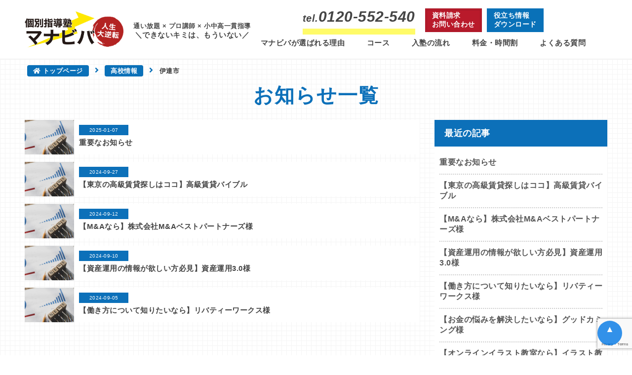

--- FILE ---
content_type: text/html; charset=UTF-8
request_url: https://www.manabiba-s.com/area/%E4%BC%8A%E9%81%94%E5%B8%82/
body_size: 14945
content:
<!DOCTYPE html>
<html lang="ja">

<head>
	<meta name='impact-site-verification' value='85164306-a66e-462b-979e-c0cec97432d1' />
		<meta charset="utf-8">
	<meta name="viewport" content="width=device-width">
				<title>伊達緑丘高校 ｜札幌市 塾・学習塾｜札幌の個別指導塾 マナビバ</title>
		<meta name="format-detection" content="telephone=no, email=no, address=no">
	<meta name="skype_toolbar" content="skype_toolbar_parser_compatible">
	<link rel="shortcut icon" href="https://www.manabiba-s.com/favicon.ico" type="image/x-icon" />
	<meta name="thumbnail" content="https://www.manabiba-s.com/images/apple-touch-icon-180x180.png" />
	<link rel="apple-touch-icon" href="https://www.manabiba-s.com/images/apple-touch-icon.png" />
	<link rel="apple-touch-icon" sizes="57x57" href="https://www.manabiba-s.com/images/apple-touch-icon-57x57.png" />
	<link rel="apple-touch-icon" sizes="72x72" href="https://www.manabiba-s.com/images/apple-touch-icon-72x72.png" />
	<link rel="apple-touch-icon" sizes="76x76" href="https://www.manabiba-s.com/images/apple-touch-icon-76x76.png" />
	<link rel="apple-touch-icon" sizes="114x114" href="https://www.manabiba-s.com/images/apple-touch-icon-114x114.png" />
	<link rel="apple-touch-icon" sizes="120x120" href="https://www.manabiba-s.com/images/apple-touch-icon-120x120.png" />
	<link rel="apple-touch-icon" sizes="144x144" href="https://www.manabiba-s.com/images/apple-touch-icon-144x144.png" />
	<link rel="apple-touch-icon" sizes="152x152" href="https://www.manabiba-s.com/images/apple-touch-icon-152x152.png" />
	<link rel="apple-touch-icon" sizes="180x180" href="https://www.manabiba-s.com/images/apple-touch-icon-180x180.png" />
			<!-- Google Tag Manager -->
		<script>
			(function(w, d, s, l, i) {
				w[l] = w[l] || [];
				w[l].push({
					'gtm.start': new Date().getTime(),
					event: 'gtm.js'
				});
				var f = d.getElementsByTagName(s)[0],
					j = d.createElement(s),
					dl = l != 'dataLayer' ? '&l=' + l : '';
				j.async = true;
				j.src =
					'https://www.googletagmanager.com/gtm.js?id=' + i + dl;
				f.parentNode.insertBefore(j, f);
			})(window, document, 'script', 'dataLayer', 'GTM-KGHHNTV');
		</script>
		<!-- End Google Tag Manager -->
		<!-- Google tag (gtag.js) -->
		<script async src="https://www.googletagmanager.com/gtag/js?id=AW-11033835403"></script>
		<script>
			window.dataLayer = window.dataLayer || [];

			function gtag() {
				dataLayer.push(arguments);
			}
			gtag('js', new Date());

			gtag('config', 'AW-11033835403');
		</script>
		<script>
			gtag('config', 'AW-11033835403/h3yKCPTen_cDEIvvq40p', {
				'phone_conversion_number': '0120-552-540'
			});
		</script>

		<meta name="Keywords" content="札幌,西区,発寒,琴似,八軒,宮の沢,,塾,学習塾,WEB授業,オンライン授業,プロ講師" />
				<meta name="Description" content="札幌市西区の塾！個別指導塾マナビバです。発寒、琴似、宮の沢、八軒に教室を展開中。多数の合格者を出すプロ講師の授業で、受講生それぞれに最適な学習法をご提案いたします。集団塾と同じ価格帯でプロ講師の授業が受け放題！通い放題！">
		<!-- ここから -->
			<script>(function(html){html.className = html.className.replace(/\bno-js\b/,'js')})(document.documentElement);</script>
<meta name='robots' content='max-image-preview:large' />
<link rel='dns-prefetch' href='//www.googletagmanager.com' />
<link rel='dns-prefetch' href='//fonts.googleapis.com' />
<link rel='dns-prefetch' href='//use.fontawesome.com' />
<link href='https://fonts.gstatic.com' crossorigin rel='preconnect' />
<link rel="alternate" type="application/rss+xml" title="株式会社マナビバ &raquo; フィード" href="https://www.manabiba-s.com/feed/" />
<link rel="alternate" type="application/rss+xml" title="株式会社マナビバ &raquo; コメントフィード" href="https://www.manabiba-s.com/comments/feed/" />
<link rel="alternate" type="application/rss+xml" title="株式会社マナビバ &raquo; 伊達市 エリア のフィード" href="https://www.manabiba-s.com/area/%e4%bc%8a%e9%81%94%e5%b8%82/feed/" />
<style id='wp-img-auto-sizes-contain-inline-css' type='text/css'>
img:is([sizes=auto i],[sizes^="auto," i]){contain-intrinsic-size:3000px 1500px}
/*# sourceURL=wp-img-auto-sizes-contain-inline-css */
</style>
<style id='wp-block-library-inline-css' type='text/css'>
:root{--wp-block-synced-color:#7a00df;--wp-block-synced-color--rgb:122,0,223;--wp-bound-block-color:var(--wp-block-synced-color);--wp-editor-canvas-background:#ddd;--wp-admin-theme-color:#007cba;--wp-admin-theme-color--rgb:0,124,186;--wp-admin-theme-color-darker-10:#006ba1;--wp-admin-theme-color-darker-10--rgb:0,107,160.5;--wp-admin-theme-color-darker-20:#005a87;--wp-admin-theme-color-darker-20--rgb:0,90,135;--wp-admin-border-width-focus:2px}@media (min-resolution:192dpi){:root{--wp-admin-border-width-focus:1.5px}}.wp-element-button{cursor:pointer}:root .has-very-light-gray-background-color{background-color:#eee}:root .has-very-dark-gray-background-color{background-color:#313131}:root .has-very-light-gray-color{color:#eee}:root .has-very-dark-gray-color{color:#313131}:root .has-vivid-green-cyan-to-vivid-cyan-blue-gradient-background{background:linear-gradient(135deg,#00d084,#0693e3)}:root .has-purple-crush-gradient-background{background:linear-gradient(135deg,#34e2e4,#4721fb 50%,#ab1dfe)}:root .has-hazy-dawn-gradient-background{background:linear-gradient(135deg,#faaca8,#dad0ec)}:root .has-subdued-olive-gradient-background{background:linear-gradient(135deg,#fafae1,#67a671)}:root .has-atomic-cream-gradient-background{background:linear-gradient(135deg,#fdd79a,#004a59)}:root .has-nightshade-gradient-background{background:linear-gradient(135deg,#330968,#31cdcf)}:root .has-midnight-gradient-background{background:linear-gradient(135deg,#020381,#2874fc)}:root{--wp--preset--font-size--normal:16px;--wp--preset--font-size--huge:42px}.has-regular-font-size{font-size:1em}.has-larger-font-size{font-size:2.625em}.has-normal-font-size{font-size:var(--wp--preset--font-size--normal)}.has-huge-font-size{font-size:var(--wp--preset--font-size--huge)}.has-text-align-center{text-align:center}.has-text-align-left{text-align:left}.has-text-align-right{text-align:right}.has-fit-text{white-space:nowrap!important}#end-resizable-editor-section{display:none}.aligncenter{clear:both}.items-justified-left{justify-content:flex-start}.items-justified-center{justify-content:center}.items-justified-right{justify-content:flex-end}.items-justified-space-between{justify-content:space-between}.screen-reader-text{border:0;clip-path:inset(50%);height:1px;margin:-1px;overflow:hidden;padding:0;position:absolute;width:1px;word-wrap:normal!important}.screen-reader-text:focus{background-color:#ddd;clip-path:none;color:#444;display:block;font-size:1em;height:auto;left:5px;line-height:normal;padding:15px 23px 14px;text-decoration:none;top:5px;width:auto;z-index:100000}html :where(.has-border-color){border-style:solid}html :where([style*=border-top-color]){border-top-style:solid}html :where([style*=border-right-color]){border-right-style:solid}html :where([style*=border-bottom-color]){border-bottom-style:solid}html :where([style*=border-left-color]){border-left-style:solid}html :where([style*=border-width]){border-style:solid}html :where([style*=border-top-width]){border-top-style:solid}html :where([style*=border-right-width]){border-right-style:solid}html :where([style*=border-bottom-width]){border-bottom-style:solid}html :where([style*=border-left-width]){border-left-style:solid}html :where(img[class*=wp-image-]){height:auto;max-width:100%}:where(figure){margin:0 0 1em}html :where(.is-position-sticky){--wp-admin--admin-bar--position-offset:var(--wp-admin--admin-bar--height,0px)}@media screen and (max-width:600px){html :where(.is-position-sticky){--wp-admin--admin-bar--position-offset:0px}}

/*# sourceURL=wp-block-library-inline-css */
</style><style id='global-styles-inline-css' type='text/css'>
:root{--wp--preset--aspect-ratio--square: 1;--wp--preset--aspect-ratio--4-3: 4/3;--wp--preset--aspect-ratio--3-4: 3/4;--wp--preset--aspect-ratio--3-2: 3/2;--wp--preset--aspect-ratio--2-3: 2/3;--wp--preset--aspect-ratio--16-9: 16/9;--wp--preset--aspect-ratio--9-16: 9/16;--wp--preset--color--black: #000000;--wp--preset--color--cyan-bluish-gray: #abb8c3;--wp--preset--color--white: #ffffff;--wp--preset--color--pale-pink: #f78da7;--wp--preset--color--vivid-red: #cf2e2e;--wp--preset--color--luminous-vivid-orange: #ff6900;--wp--preset--color--luminous-vivid-amber: #fcb900;--wp--preset--color--light-green-cyan: #7bdcb5;--wp--preset--color--vivid-green-cyan: #00d084;--wp--preset--color--pale-cyan-blue: #8ed1fc;--wp--preset--color--vivid-cyan-blue: #0693e3;--wp--preset--color--vivid-purple: #9b51e0;--wp--preset--gradient--vivid-cyan-blue-to-vivid-purple: linear-gradient(135deg,rgb(6,147,227) 0%,rgb(155,81,224) 100%);--wp--preset--gradient--light-green-cyan-to-vivid-green-cyan: linear-gradient(135deg,rgb(122,220,180) 0%,rgb(0,208,130) 100%);--wp--preset--gradient--luminous-vivid-amber-to-luminous-vivid-orange: linear-gradient(135deg,rgb(252,185,0) 0%,rgb(255,105,0) 100%);--wp--preset--gradient--luminous-vivid-orange-to-vivid-red: linear-gradient(135deg,rgb(255,105,0) 0%,rgb(207,46,46) 100%);--wp--preset--gradient--very-light-gray-to-cyan-bluish-gray: linear-gradient(135deg,rgb(238,238,238) 0%,rgb(169,184,195) 100%);--wp--preset--gradient--cool-to-warm-spectrum: linear-gradient(135deg,rgb(74,234,220) 0%,rgb(151,120,209) 20%,rgb(207,42,186) 40%,rgb(238,44,130) 60%,rgb(251,105,98) 80%,rgb(254,248,76) 100%);--wp--preset--gradient--blush-light-purple: linear-gradient(135deg,rgb(255,206,236) 0%,rgb(152,150,240) 100%);--wp--preset--gradient--blush-bordeaux: linear-gradient(135deg,rgb(254,205,165) 0%,rgb(254,45,45) 50%,rgb(107,0,62) 100%);--wp--preset--gradient--luminous-dusk: linear-gradient(135deg,rgb(255,203,112) 0%,rgb(199,81,192) 50%,rgb(65,88,208) 100%);--wp--preset--gradient--pale-ocean: linear-gradient(135deg,rgb(255,245,203) 0%,rgb(182,227,212) 50%,rgb(51,167,181) 100%);--wp--preset--gradient--electric-grass: linear-gradient(135deg,rgb(202,248,128) 0%,rgb(113,206,126) 100%);--wp--preset--gradient--midnight: linear-gradient(135deg,rgb(2,3,129) 0%,rgb(40,116,252) 100%);--wp--preset--font-size--small: 13px;--wp--preset--font-size--medium: 20px;--wp--preset--font-size--large: 36px;--wp--preset--font-size--x-large: 42px;--wp--preset--spacing--20: 0.44rem;--wp--preset--spacing--30: 0.67rem;--wp--preset--spacing--40: 1rem;--wp--preset--spacing--50: 1.5rem;--wp--preset--spacing--60: 2.25rem;--wp--preset--spacing--70: 3.38rem;--wp--preset--spacing--80: 5.06rem;--wp--preset--shadow--natural: 6px 6px 9px rgba(0, 0, 0, 0.2);--wp--preset--shadow--deep: 12px 12px 50px rgba(0, 0, 0, 0.4);--wp--preset--shadow--sharp: 6px 6px 0px rgba(0, 0, 0, 0.2);--wp--preset--shadow--outlined: 6px 6px 0px -3px rgb(255, 255, 255), 6px 6px rgb(0, 0, 0);--wp--preset--shadow--crisp: 6px 6px 0px rgb(0, 0, 0);}:where(.is-layout-flex){gap: 0.5em;}:where(.is-layout-grid){gap: 0.5em;}body .is-layout-flex{display: flex;}.is-layout-flex{flex-wrap: wrap;align-items: center;}.is-layout-flex > :is(*, div){margin: 0;}body .is-layout-grid{display: grid;}.is-layout-grid > :is(*, div){margin: 0;}:where(.wp-block-columns.is-layout-flex){gap: 2em;}:where(.wp-block-columns.is-layout-grid){gap: 2em;}:where(.wp-block-post-template.is-layout-flex){gap: 1.25em;}:where(.wp-block-post-template.is-layout-grid){gap: 1.25em;}.has-black-color{color: var(--wp--preset--color--black) !important;}.has-cyan-bluish-gray-color{color: var(--wp--preset--color--cyan-bluish-gray) !important;}.has-white-color{color: var(--wp--preset--color--white) !important;}.has-pale-pink-color{color: var(--wp--preset--color--pale-pink) !important;}.has-vivid-red-color{color: var(--wp--preset--color--vivid-red) !important;}.has-luminous-vivid-orange-color{color: var(--wp--preset--color--luminous-vivid-orange) !important;}.has-luminous-vivid-amber-color{color: var(--wp--preset--color--luminous-vivid-amber) !important;}.has-light-green-cyan-color{color: var(--wp--preset--color--light-green-cyan) !important;}.has-vivid-green-cyan-color{color: var(--wp--preset--color--vivid-green-cyan) !important;}.has-pale-cyan-blue-color{color: var(--wp--preset--color--pale-cyan-blue) !important;}.has-vivid-cyan-blue-color{color: var(--wp--preset--color--vivid-cyan-blue) !important;}.has-vivid-purple-color{color: var(--wp--preset--color--vivid-purple) !important;}.has-black-background-color{background-color: var(--wp--preset--color--black) !important;}.has-cyan-bluish-gray-background-color{background-color: var(--wp--preset--color--cyan-bluish-gray) !important;}.has-white-background-color{background-color: var(--wp--preset--color--white) !important;}.has-pale-pink-background-color{background-color: var(--wp--preset--color--pale-pink) !important;}.has-vivid-red-background-color{background-color: var(--wp--preset--color--vivid-red) !important;}.has-luminous-vivid-orange-background-color{background-color: var(--wp--preset--color--luminous-vivid-orange) !important;}.has-luminous-vivid-amber-background-color{background-color: var(--wp--preset--color--luminous-vivid-amber) !important;}.has-light-green-cyan-background-color{background-color: var(--wp--preset--color--light-green-cyan) !important;}.has-vivid-green-cyan-background-color{background-color: var(--wp--preset--color--vivid-green-cyan) !important;}.has-pale-cyan-blue-background-color{background-color: var(--wp--preset--color--pale-cyan-blue) !important;}.has-vivid-cyan-blue-background-color{background-color: var(--wp--preset--color--vivid-cyan-blue) !important;}.has-vivid-purple-background-color{background-color: var(--wp--preset--color--vivid-purple) !important;}.has-black-border-color{border-color: var(--wp--preset--color--black) !important;}.has-cyan-bluish-gray-border-color{border-color: var(--wp--preset--color--cyan-bluish-gray) !important;}.has-white-border-color{border-color: var(--wp--preset--color--white) !important;}.has-pale-pink-border-color{border-color: var(--wp--preset--color--pale-pink) !important;}.has-vivid-red-border-color{border-color: var(--wp--preset--color--vivid-red) !important;}.has-luminous-vivid-orange-border-color{border-color: var(--wp--preset--color--luminous-vivid-orange) !important;}.has-luminous-vivid-amber-border-color{border-color: var(--wp--preset--color--luminous-vivid-amber) !important;}.has-light-green-cyan-border-color{border-color: var(--wp--preset--color--light-green-cyan) !important;}.has-vivid-green-cyan-border-color{border-color: var(--wp--preset--color--vivid-green-cyan) !important;}.has-pale-cyan-blue-border-color{border-color: var(--wp--preset--color--pale-cyan-blue) !important;}.has-vivid-cyan-blue-border-color{border-color: var(--wp--preset--color--vivid-cyan-blue) !important;}.has-vivid-purple-border-color{border-color: var(--wp--preset--color--vivid-purple) !important;}.has-vivid-cyan-blue-to-vivid-purple-gradient-background{background: var(--wp--preset--gradient--vivid-cyan-blue-to-vivid-purple) !important;}.has-light-green-cyan-to-vivid-green-cyan-gradient-background{background: var(--wp--preset--gradient--light-green-cyan-to-vivid-green-cyan) !important;}.has-luminous-vivid-amber-to-luminous-vivid-orange-gradient-background{background: var(--wp--preset--gradient--luminous-vivid-amber-to-luminous-vivid-orange) !important;}.has-luminous-vivid-orange-to-vivid-red-gradient-background{background: var(--wp--preset--gradient--luminous-vivid-orange-to-vivid-red) !important;}.has-very-light-gray-to-cyan-bluish-gray-gradient-background{background: var(--wp--preset--gradient--very-light-gray-to-cyan-bluish-gray) !important;}.has-cool-to-warm-spectrum-gradient-background{background: var(--wp--preset--gradient--cool-to-warm-spectrum) !important;}.has-blush-light-purple-gradient-background{background: var(--wp--preset--gradient--blush-light-purple) !important;}.has-blush-bordeaux-gradient-background{background: var(--wp--preset--gradient--blush-bordeaux) !important;}.has-luminous-dusk-gradient-background{background: var(--wp--preset--gradient--luminous-dusk) !important;}.has-pale-ocean-gradient-background{background: var(--wp--preset--gradient--pale-ocean) !important;}.has-electric-grass-gradient-background{background: var(--wp--preset--gradient--electric-grass) !important;}.has-midnight-gradient-background{background: var(--wp--preset--gradient--midnight) !important;}.has-small-font-size{font-size: var(--wp--preset--font-size--small) !important;}.has-medium-font-size{font-size: var(--wp--preset--font-size--medium) !important;}.has-large-font-size{font-size: var(--wp--preset--font-size--large) !important;}.has-x-large-font-size{font-size: var(--wp--preset--font-size--x-large) !important;}
/*# sourceURL=global-styles-inline-css */
</style>

<style id='classic-theme-styles-inline-css' type='text/css'>
/*! This file is auto-generated */
.wp-block-button__link{color:#fff;background-color:#32373c;border-radius:9999px;box-shadow:none;text-decoration:none;padding:calc(.667em + 2px) calc(1.333em + 2px);font-size:1.125em}.wp-block-file__button{background:#32373c;color:#fff;text-decoration:none}
/*# sourceURL=/wp-includes/css/classic-themes.min.css */
</style>
<link rel='stylesheet' id='contact-form-7-css' href='https://www.manabiba-s.com/wp-content/plugins/contact-form-7/includes/css/styles.css?ver=6.0.2' type='text/css' media='all' />
<link rel='stylesheet' id='wp-pagenavi-css' href='https://www.manabiba-s.com/wp-content/plugins/wp-pagenavi/pagenavi-css.css?ver=2.70' type='text/css' media='all' />
<link rel='stylesheet' id='twentyfifteen-fonts-css' href='https://fonts.googleapis.com/css?family=Noto+Sans%3A400italic%2C700italic%2C400%2C700%7CNoto+Serif%3A400italic%2C700italic%2C400%2C700%7CInconsolata%3A400%2C700&#038;subset=latin%2Clatin-ext' type='text/css' media='all' />
<link rel='stylesheet' id='genericons-css' href='https://www.manabiba-s.com/wp-content/themes/manabiba/genericons/genericons.css?ver=3.2' type='text/css' media='all' />
<link rel='stylesheet' id='twentyfifteen-style-css' href='https://www.manabiba-s.com/wp-content/themes/manabiba/style.css?ver=6.9' type='text/css' media='all' />
<link rel='stylesheet' id='base-css' href='https://www.manabiba-s.com/css/base.css?ver=6.9' type='text/css' media='all' />
<link rel='stylesheet' id='common-pc-css' href='https://www.manabiba-s.com/css/common.css?ver=6.9' type='text/css' media='all' />
<link rel='stylesheet' id='common_sp-css' href='https://www.manabiba-s.com/css/common_sp.css?ver=6.9' type='text/css' media='all' />
<link rel='stylesheet' id='common_fontawesome-css' href='https://use.fontawesome.com/releases/v5.13.0/css/all.css?ver=6.9' type='text/css' media='all' />
<link rel='stylesheet' id='contents-css' href='https://www.manabiba-s.com/css/contents.css?ver=6.9' type='text/css' media='all' />
<link rel='stylesheet' id='contents_sp-css' href='https://www.manabiba-s.com/css/contents_sp.css?ver=6.9' type='text/css' media='all' />
<link rel='stylesheet' id='animate-css' href='https://www.manabiba-s.com/css/animate.css?ver=6.9' type='text/css' media='all' />
<link rel='stylesheet' id='style6-css' href='https://www.manabiba-s.com/css/style6.css?ver=6.9' type='text/css' media='all' />
<link rel='stylesheet' id='mw-css-css' href='https://www.manabiba-s.com/wp-content/themes/manabiba/css/mw-css.css?ver=6.9' type='text/css' media='all' />
<link rel='stylesheet' id='sass-style-css' href='https://www.manabiba-s.com/wp-content/themes/manabiba/sass/style.css?ver=6.9' type='text/css' media='all' />
<style id='akismet-widget-style-inline-css' type='text/css'>

			.a-stats {
				--akismet-color-mid-green: #357b49;
				--akismet-color-white: #fff;
				--akismet-color-light-grey: #f6f7f7;

				max-width: 350px;
				width: auto;
			}

			.a-stats * {
				all: unset;
				box-sizing: border-box;
			}

			.a-stats strong {
				font-weight: 600;
			}

			.a-stats a.a-stats__link,
			.a-stats a.a-stats__link:visited,
			.a-stats a.a-stats__link:active {
				background: var(--akismet-color-mid-green);
				border: none;
				box-shadow: none;
				border-radius: 8px;
				color: var(--akismet-color-white);
				cursor: pointer;
				display: block;
				font-family: -apple-system, BlinkMacSystemFont, 'Segoe UI', 'Roboto', 'Oxygen-Sans', 'Ubuntu', 'Cantarell', 'Helvetica Neue', sans-serif;
				font-weight: 500;
				padding: 12px;
				text-align: center;
				text-decoration: none;
				transition: all 0.2s ease;
			}

			/* Extra specificity to deal with TwentyTwentyOne focus style */
			.widget .a-stats a.a-stats__link:focus {
				background: var(--akismet-color-mid-green);
				color: var(--akismet-color-white);
				text-decoration: none;
			}

			.a-stats a.a-stats__link:hover {
				filter: brightness(110%);
				box-shadow: 0 4px 12px rgba(0, 0, 0, 0.06), 0 0 2px rgba(0, 0, 0, 0.16);
			}

			.a-stats .count {
				color: var(--akismet-color-white);
				display: block;
				font-size: 1.5em;
				line-height: 1.4;
				padding: 0 13px;
				white-space: nowrap;
			}
		
/*# sourceURL=akismet-widget-style-inline-css */
</style>
<script type="text/javascript" src="https://www.manabiba-s.com/wp-includes/js/jquery/jquery.min.js?ver=3.7.1" id="jquery-core-js"></script>
<script type="text/javascript" src="https://www.manabiba-s.com/wp-includes/js/jquery/jquery-migrate.min.js?ver=3.4.1" id="jquery-migrate-js"></script>
<script type="text/javascript" src="https://www.manabiba-s.com/js/jquery.min.js?ver=6.9" id="jquery-min-js"></script>
<script type="text/javascript" src="https://www.manabiba-s.com/js/tel.js?ver=6.9" id="tel-js"></script>
<script type="text/javascript" src="https://www.manabiba-s.com/js/wow.js?ver=6.9" id="wow-js"></script>
<script type="text/javascript" src="https://www.manabiba-s.com/js/pagemove.js?ver=6.9" id="pagemove-js"></script>
<script type="text/javascript" src="https://www.manabiba-s.com/js/modernizr.custom.js?ver=6.9" id="modernizr-js"></script>
<script type="text/javascript" src="https://www.manabiba-s.com/js/sp_head.js?ver=6.9" id="sp_head-js"></script>
<script type="text/javascript" src="https://www.manabiba-s.com/js/menu.js?ver=6.9" id="menu-js"></script>
<script type="text/javascript" id="utils-js-extra">
/* <![CDATA[ */
var userSettings = {"url":"/","uid":"0","time":"1768995061","secure":"1"};
//# sourceURL=utils-js-extra
/* ]]> */
</script>
<script type="text/javascript" src="https://www.manabiba-s.com/wp-includes/js/utils.min.js?ver=6.9" id="utils-js"></script>

<!-- Site Kit によって追加された Google タグ（gtag.js）スニペット -->

<!-- Google アナリティクス スニペット (Site Kit が追加) -->
<script type="text/javascript" src="https://www.googletagmanager.com/gtag/js?id=GT-TQLKW3H" id="google_gtagjs-js" async></script>
<script type="text/javascript" id="google_gtagjs-js-after">
/* <![CDATA[ */
window.dataLayer = window.dataLayer || [];function gtag(){dataLayer.push(arguments);}
gtag("set","linker",{"domains":["www.manabiba-s.com"]});
gtag("js", new Date());
gtag("set", "developer_id.dZTNiMT", true);
gtag("config", "GT-TQLKW3H");
 window._googlesitekit = window._googlesitekit || {}; window._googlesitekit.throttledEvents = []; window._googlesitekit.gtagEvent = (name, data) => { var key = JSON.stringify( { name, data } ); if ( !! window._googlesitekit.throttledEvents[ key ] ) { return; } window._googlesitekit.throttledEvents[ key ] = true; setTimeout( () => { delete window._googlesitekit.throttledEvents[ key ]; }, 5 ); gtag( "event", name, { ...data, event_source: "site-kit" } ); } 
//# sourceURL=google_gtagjs-js-after
/* ]]> */
</script>

<!-- Site Kit によって追加された終了 Google タグ（gtag.js）スニペット -->
<link rel="https://api.w.org/" href="https://www.manabiba-s.com/wp-json/" /><link rel="alternate" title="JSON" type="application/json" href="https://www.manabiba-s.com/wp-json/wp/v2/area/57" /><link rel="EditURI" type="application/rsd+xml" title="RSD" href="https://www.manabiba-s.com/xmlrpc.php?rsd" />
<meta name="generator" content="WordPress 6.9" />
<meta name="generator" content="Site Kit by Google 1.144.0" /><style type="text/css">.recentcomments a{display:inline !important;padding:0 !important;margin:0 !important;}</style>	<style type="text/css">
		/*<!-- rtoc -->*/
		.rtoc-mokuji-content {
			background-color: #ffffff;
		}

		.rtoc-mokuji-content.frame1 {
			border: 1px solid #ff7fa1;
		}

		.rtoc-mokuji-content #rtoc-mokuji-title {
			color: #ff7fa1;
		}

		.rtoc-mokuji-content .rtoc-mokuji li>a {
			color: #877179;
		}

		.rtoc-mokuji-content .mokuji_ul.level-1>.rtoc-item::before {
			background-color: #68d6cb !important;
		}

		.rtoc-mokuji-content .mokuji_ul.level-2>.rtoc-item::before {
			background-color: #68d6cb !important;
		}

		.rtoc-mokuji-content.frame2::before,
		.rtoc-mokuji-content.frame3,
		.rtoc-mokuji-content.frame4,
		.rtoc-mokuji-content.frame5 {
			border-color: #ff7fa1 !important;
		}

		.rtoc-mokuji-content.frame5::before,
		.rtoc-mokuji-content.frame5::after {
			background-color: #ff7fa1;
		}

		.widget_block #rtoc-mokuji-widget-wrapper .rtoc-mokuji.level-1 .rtoc-item.rtoc-current:after,
		.widget #rtoc-mokuji-widget-wrapper .rtoc-mokuji.level-1 .rtoc-item.rtoc-current:after,
		#scrollad #rtoc-mokuji-widget-wrapper .rtoc-mokuji.level-1 .rtoc-item.rtoc-current:after,
		#sideBarTracking #rtoc-mokuji-widget-wrapper .rtoc-mokuji.level-1 .rtoc-item.rtoc-current:after {
			background-color: #68d6cb !important;
		}

		.cls-1,
		.cls-2 {
			stroke: #ff7fa1;
		}

		.rtoc-mokuji-content .decimal_ol.level-2>.rtoc-item::before,
		.rtoc-mokuji-content .mokuji_ol.level-2>.rtoc-item::before,
		.rtoc-mokuji-content .decimal_ol.level-2>.rtoc-item::after,
		.rtoc-mokuji-content .decimal_ol.level-2>.rtoc-item::after {
			color: #68d6cb;
			background-color: #68d6cb;
		}

		.rtoc-mokuji-content .rtoc-mokuji.level-1>.rtoc-item::before {
			color: #68d6cb;
		}

		.rtoc-mokuji-content .decimal_ol>.rtoc-item::after {
			background-color: #68d6cb;
		}

		.rtoc-mokuji-content .decimal_ol>.rtoc-item::before {
			color: #68d6cb;
		}

		/*rtoc_return*/
		#rtoc_return a::before {
			background-image: url(https://www.manabiba-s.com/wp-content/plugins/rich-table-of-content/include/../img/rtoc_return.png);
		}

		#rtoc_return a {
			background-color: #ff7fa1 !important;
		}

		/* アクセントポイント */
		.rtoc-mokuji-content .level-1>.rtoc-item #rtocAC.accent-point::after {
			background-color: #68d6cb;
		}

		.rtoc-mokuji-content .level-2>.rtoc-item #rtocAC.accent-point::after {
			background-color: #68d6cb;
		}
		.rtoc-mokuji-content.frame6,
		.rtoc-mokuji-content.frame7::before,
		.rtoc-mokuji-content.frame8::before {
			border-color: #ff7fa1;
		}

		.rtoc-mokuji-content.frame6 #rtoc-mokuji-title,
		.rtoc-mokuji-content.frame7 #rtoc-mokuji-title::after {
			background-color: #ff7fa1;
		}

		#rtoc-mokuji-wrapper.rtoc-mokuji-content.rtoc_h2_timeline .mokuji_ol.level-1>.rtoc-item::after,
		#rtoc-mokuji-wrapper.rtoc-mokuji-content.rtoc_h2_timeline .level-1.decimal_ol>.rtoc-item::after,
		#rtoc-mokuji-wrapper.rtoc-mokuji-content.rtoc_h3_timeline .mokuji_ol.level-2>.rtoc-item::after,
		#rtoc-mokuji-wrapper.rtoc-mokuji-content.rtoc_h3_timeline .mokuji_ol.level-2>.rtoc-item::after,
		.rtoc-mokuji-content.frame7 #rtoc-mokuji-title span::after {
			background-color: #68d6cb;
		}

		.widget #rtoc-mokuji-wrapper.rtoc-mokuji-content.frame6 #rtoc-mokuji-title {
			color: #ff7fa1;
			background-color: #ffffff;
		}
	</style>
			<style type="text/css" id="wp-custom-css">
			.yellowline {background:rgba(0, 0, 0, 0) linear-gradient(transparent 21%, #ffff00 0%) repeat scroll 0 0;}
.box8 {
    padding: 0.5em 1em;
    margin: 2em 0;
    color: #232323;
    background: #fff8e8;
    border-left: solid 10px #ffc06e;
}
.box8 p {
    margin: 0; 
    padding: 0;
}
.box5 {
    padding: 0.5em 1em;
    margin: 2em 0;
    border: double 5px #4ec4d3;
}
.box5 p {
    margin: 0; 
    padding: 0;
}

.blog-card {
  background: rgba(251, 140, 0, 0.02);
  border: 1px solid #fb8c00;
  word-wrap: break-word;
  max-width: 100%;
  border-radius: 5px;
  margin: 0px 10px 15px 10px;
  box-shadow: 0px 0px 3px 0px rgba(0, 0, 0, .2);
  -webkit-transition: 0.3s ease-in-out;
  -moz-transition: 0.3s ease-in-out;
  -o-transition: 0.3s ease-in-out;
  transition: 0.3s ease-in-out;
}

.blog-card:hover {
  cursor: pointer;
  box-shadow: 0 10px 20px -5px rgba(0, 0, 0, .2);
  -moz-transform: translateY(-2px);
  -webkit-transform: translateY(-2px);
  transform: translateY(-2px);
}

.blog-card:before {
  font-family: FontAwesome;
  position: absolute;
  padding: 2px 6px;
  content: "\f02e 詳細を見る";
  background-color: #fb8c00;
  color: #fff;
  font-size: .8em;
  z-index: 1;
}

.blog-card a {
  text-decoration: none;
}

.blog-card-thumbnail {
  width: 35%;
  display: table-cell;
  vertical-align: middle;
  padding: 10px 0 10px 10px;
}

.blog-card-thumbnail img {
  padding: 0;
}

.blog-card-content {
  display: table-cell;
  vertical-align: middle;
}

.blog-card-title {
  font-size: 1em;
  margin: 5px 10px 5px 0px;
  font-weight: bold;
  line-height: 1.4;
}

.blog-card-title:hover {
  text-decoration: underline;
}

.blog-card-excerpt {
  font-size: .74em;
  color: #4c4c4c;
  margin: 0 10px 5px 0;
  line-height: 1.3;
  display: -webkit-box;
  -webkit-box-orient: vertical;
  -webkit-line-clamp: 4;
  overflow: hidden;
  text-overflow: ellipsis;
}

.blog-card .clear {
  clear: both;
}

@media screen and (max-width: 500px) {
  .blog-card:before {
    font-size: .56em;
  }
  .blog-card-title {
    font-size: .70em;
  }
  .blog-card-excerpt {
    font-size: .60em;
  }
}
		</style>
			<!-- ここまで -->
<link rel='stylesheet' id='rtoc_style-css' href='https://www.manabiba-s.com/wp-content/plugins/rich-table-of-content/css/rtoc_style.css?ver=6.9' type='text/css' media='all' />
<link rel='stylesheet' id='rtoc_nsj-css' href='https://fonts.googleapis.com/css2?family=Noto+Sans+JP%3Awght%40100%3B400%3B700&#038;display=swap&#038;ver=6.9' type='text/css' media='all' />
</head>

<body>
			<!-- Google Tag Manager (noscript) -->
		<noscript><iframe src="https://www.googletagmanager.com/ns.html?id=GTM-KGHHNTV"
				height="0" width="0" style="display:none;visibility:hidden"></iframe></noscript>
		<!-- End Google Tag Manager (noscript) -->
	
	
	<div id="wrapper">
		<div id="wrap_header">
			<div class="inner sp_header">
									<div id="logoicon">
						<a href="https://www.manabiba-s.com"><img src="https://www.manabiba-s.com/images/logo.png" width="200" height="73" alt="札幌市西区の塾！個別指導塾 マナビバ" /></a>
					</div>
								<div class="trytext head_menu">通い放題 × プロ講師 × 小中高一貫指導<span>＼できないキミは、もういない／</span></div>
				<div class="inq head_menu">
					<div>
						<p class="number">tel.<span class="tel">0120-552-540</span></p>
						<div class="btn taiken"><a href="https://www.manabiba-s.com/inquiry">資料請求<br>お問い合わせ</a></div>
						<div class="btn download"><a href="https://www.manabiba-s.com/download">役立ち情報<br>ダウンロード</a></div>
					</div>
					<div>
						<nav id="navigator">
							<ul>
								<li><a href="https://www.manabiba-s.com/reason">マナビバが選ばれる理由</a>
								</li>
								<li><a href="https://www.manabiba-s.com/course">コース</a>
								</li>
								<li><a href="https://www.manabiba-s.com/flow">入塾の流れ</a>
								</li>
								<li><a href="https://www.manabiba-s.com/price">料金・時間割</a>
									<ul class="child" style="display: none;">
										<li><a href="https://www.manabiba-s.com/price">料金</a>
										</li>
										<li><a href="https://www.manabiba-s.com/price#time">時間割</a>
										</li>
									</ul>
								</li>
								<li><a href="https://www.manabiba-s.com/faq">よくある質問</a>
								</li>
							</ul>
						</nav>
					</div>
				</div>
				<div class="icon_area">
					<p>札幌市西区の塾！個別指導塾 マナビバ</p>
				</div>
				<div id="trigger-overlay" class="menu">
					<div> <span></span> <span></span> <span></span> </div>
					<div class="menu_txt">メニュー</div>
				</div>
			</div>
		</div>
					<div class="bread">
				<div class="breadcrumbs" typeof="BreadcrumbList" vocab="https://schema.org/">
					<!-- Breadcrumb NavXT 7.3.1 -->
<span property="itemListElement" typeof="ListItem"><a property="item" typeof="WebPage" title="Go to 株式会社マナビバ." href="https://www.manabiba-s.com" class="home" ><span property="name">トップページ</span></a><meta property="position" content="1"></span><span property="itemListElement" typeof="ListItem"><a property="item" typeof="WebPage" title="Go to 高校情報." href="https://www.manabiba-s.com/high_school/" class="high_school-root post post-high_school" ><span property="name">高校情報</span></a><meta property="position" content="2"></span><span property="itemListElement" typeof="ListItem"><span property="name">伊達市</span><meta property="position" content="3"></span>				</div>
			</div>
		<div id="container">
<div class="section" id="topics">
	<h1 class="sec_title"><span>お知らせ一覧</span></h1>
	<div class="topics_part">
								<dl class="wow fadeInUp" data-wow-delay="0.3s">
			<dt>
				<div class="t_thumbnail">
										<a href="https://www.manabiba-s.com/news/%e9%87%8d%e8%a6%81%e3%81%aa%e3%81%8a%e7%9f%a5%e3%82%89%e3%81%9b/"><img src="https://www.manabiba-s.com/images/thumbnail.jpg" width="150" height="105" alt="重要なお知らせ" /></a>
									</div>
			</dt>
			<dd><span class="date"><time datetime="2025-01-07">2025-01-07</time></span>
				<a href="https://www.manabiba-s.com/news/%e9%87%8d%e8%a6%81%e3%81%aa%e3%81%8a%e7%9f%a5%e3%82%89%e3%81%9b/">
					重要なお知らせ				</a>
			</dd>
		</dl>
				<dl class="wow fadeInUp" data-wow-delay="0.3s">
			<dt>
				<div class="t_thumbnail">
										<a href="https://www.manabiba-s.com/news/%e9%ab%98%e7%b4%9a%e8%b3%83%e8%b2%b8%e3%83%90%e3%82%a4%e3%83%96%e3%83%ab/"><img src="https://www.manabiba-s.com/images/thumbnail.jpg" width="150" height="105" alt="【東京の高級賃貸探しはココ】高級賃貸バイブル" /></a>
									</div>
			</dt>
			<dd><span class="date"><time datetime="2024-09-27">2024-09-27</time></span>
				<a href="https://www.manabiba-s.com/news/%e9%ab%98%e7%b4%9a%e8%b3%83%e8%b2%b8%e3%83%90%e3%82%a4%e3%83%96%e3%83%ab/">
					【東京の高級賃貸探しはココ】高級賃貸バイブル				</a>
			</dd>
		</dl>
				<dl class="wow fadeInUp" data-wow-delay="0.3s">
			<dt>
				<div class="t_thumbnail">
										<a href="https://www.manabiba-s.com/news/%e6%a0%aa%e5%bc%8f%e4%bc%9a%e7%a4%bema%e3%83%99%e3%82%b9%e3%83%88%e3%83%91%e3%83%bc%e3%83%88%e3%83%8a%e3%83%bc%e3%82%ba/"><img src="https://www.manabiba-s.com/images/thumbnail.jpg" width="150" height="105" alt="【M&amp;Aなら】株式会社M&amp;Aベストパートナーズ様" /></a>
									</div>
			</dt>
			<dd><span class="date"><time datetime="2024-09-12">2024-09-12</time></span>
				<a href="https://www.manabiba-s.com/news/%e6%a0%aa%e5%bc%8f%e4%bc%9a%e7%a4%bema%e3%83%99%e3%82%b9%e3%83%88%e3%83%91%e3%83%bc%e3%83%88%e3%83%8a%e3%83%bc%e3%82%ba/">
					【M&amp;Aなら】株式会社M&amp;Aベストパートナーズ様				</a>
			</dd>
		</dl>
				<dl class="wow fadeInUp" data-wow-delay="0.3s">
			<dt>
				<div class="t_thumbnail">
										<a href="https://www.manabiba-s.com/news/%e8%b3%87%e7%94%a3%e9%81%8b%e7%94%a83-0/"><img src="https://www.manabiba-s.com/images/thumbnail.jpg" width="150" height="105" alt="【資産運用の情報が欲しい方必見】資産運用3.0様" /></a>
									</div>
			</dt>
			<dd><span class="date"><time datetime="2024-09-10">2024-09-10</time></span>
				<a href="https://www.manabiba-s.com/news/%e8%b3%87%e7%94%a3%e9%81%8b%e7%94%a83-0/">
					【資産運用の情報が欲しい方必見】資産運用3.0様				</a>
			</dd>
		</dl>
				<dl class="wow fadeInUp" data-wow-delay="0.3s">
			<dt>
				<div class="t_thumbnail">
										<a href="https://www.manabiba-s.com/news/%e3%83%aa%e3%83%90%e3%83%86%e3%82%a3%e3%83%bc%e3%83%af%e3%83%bc%e3%82%af%e3%82%b9/"><img src="https://www.manabiba-s.com/images/thumbnail.jpg" width="150" height="105" alt="【働き方について知りたいなら】リバティーワークス様" /></a>
									</div>
			</dt>
			<dd><span class="date"><time datetime="2024-09-05">2024-09-05</time></span>
				<a href="https://www.manabiba-s.com/news/%e3%83%aa%e3%83%90%e3%83%86%e3%82%a3%e3%83%bc%e3%83%af%e3%83%bc%e3%82%af%e3%82%b9/">
					【働き方について知りたいなら】リバティーワークス様				</a>
			</dd>
		</dl>
							</div>
	<div id="sidebar">
		<div class="widget-title"><span>最近の記事</span></div>
<ul>
		<li>
		<a href="https://www.manabiba-s.com/news/%e9%87%8d%e8%a6%81%e3%81%aa%e3%81%8a%e7%9f%a5%e3%82%89%e3%81%9b/">
			重要なお知らせ		</a>
	</li>
		<li>
		<a href="https://www.manabiba-s.com/news/%e9%ab%98%e7%b4%9a%e8%b3%83%e8%b2%b8%e3%83%90%e3%82%a4%e3%83%96%e3%83%ab/">
			【東京の高級賃貸探しはココ】高級賃貸バイブル		</a>
	</li>
		<li>
		<a href="https://www.manabiba-s.com/news/%e6%a0%aa%e5%bc%8f%e4%bc%9a%e7%a4%bema%e3%83%99%e3%82%b9%e3%83%88%e3%83%91%e3%83%bc%e3%83%88%e3%83%8a%e3%83%bc%e3%82%ba/">
			【M&amp;Aなら】株式会社M&amp;Aベストパートナーズ様		</a>
	</li>
		<li>
		<a href="https://www.manabiba-s.com/news/%e8%b3%87%e7%94%a3%e9%81%8b%e7%94%a83-0/">
			【資産運用の情報が欲しい方必見】資産運用3.0様		</a>
	</li>
		<li>
		<a href="https://www.manabiba-s.com/news/%e3%83%aa%e3%83%90%e3%83%86%e3%82%a3%e3%83%bc%e3%83%af%e3%83%bc%e3%82%af%e3%82%b9/">
			【働き方について知りたいなら】リバティーワークス様		</a>
	</li>
		<li>
		<a href="https://www.manabiba-s.com/news/%e3%82%b0%e3%83%83%e3%83%89%e3%82%ab%e3%83%9f%e3%83%b3%e3%82%b0/">
			【お金の悩みを解決したいなら】グッドカミング様		</a>
	</li>
		<li>
		<a href="https://www.manabiba-s.com/news/%e3%82%a4%e3%83%a9%e3%82%b9%e3%83%88%e6%95%99%e5%ae%a4%e3%82%a2%e3%82%bf%e3%83%a0%e3%82%a2%e3%82%ab%e3%83%87%e3%83%9f%e3%83%bc/">
			【オンラインイラスト教室なら】イラスト教室アタムアカデミー様		</a>
	</li>
		<li>
		<a href="https://www.manabiba-s.com/news/%e3%82%b9%e3%82%b0%e3%83%8a%e3%83%a9/">
			【今すぐ始められる習い事・資格取得を探すなら】スグナラ〜今すぐ始める習い事・資格取得～様		</a>
	</li>
		<li>
		<a href="https://www.manabiba-s.com/news/%e3%82%b8%e3%82%aa%e3%82%b3%e3%83%bc%e3%83%89/">
			【WEBマーケティングと営業DXなら】ジオコード様		</a>
	</li>
		<li>
		<a href="https://www.manabiba-s.com/news/%e3%82%86%e3%81%84%e3%81%a6%e3%82%8d%e3%81%90/">
			【ブログ運営を考えている方必見】ゆいてろぐ様		</a>
	</li>
	</ul>	</div>
<div class='wp-pagenavi' role='navigation'>
<span aria-current='page' class='current'>1</span><a class="page larger" title="ページ 2" href="https://www.manabiba-s.com/area/%E4%BC%8A%E9%81%94%E5%B8%82/page/2/">2</a><a class="page larger" title="ページ 3" href="https://www.manabiba-s.com/area/%E4%BC%8A%E9%81%94%E5%B8%82/page/3/">3</a><a class="page larger" title="ページ 4" href="https://www.manabiba-s.com/area/%E4%BC%8A%E9%81%94%E5%B8%82/page/4/">4</a><a class="page larger" title="ページ 5" href="https://www.manabiba-s.com/area/%E4%BC%8A%E9%81%94%E5%B8%82/page/5/">5</a><span class='extend'>...</span><a class="larger page" title="ページ 10" href="https://www.manabiba-s.com/area/%E4%BC%8A%E9%81%94%E5%B8%82/page/10/">10</a><span class='extend'>...</span><a class="nextpostslink" rel="next" aria-label="次のページ" href="https://www.manabiba-s.com/area/%E4%BC%8A%E9%81%94%E5%B8%82/page/2/">»</a><a class="last" aria-label="Last Page" href="https://www.manabiba-s.com/area/%E4%BC%8A%E9%81%94%E5%B8%82/page/19/">最後 »</a>
</div></div>
</div>
</div>
<div id="footmenu">
	<div class="contact_inner">
		<h2 class="h2_white"><img class="sp_hide" src="https://www.manabiba-s.com/images/fude.png" width="1040" height="87" alt="成績をあげたい、志望校に合格したい、そんなキミの応援団" /><img class="pc_hide" src="https://www.manabiba-s.com/images/fude_sp.png" width="666" height="147" alt="成績をあげたい、志望校に合格したい、そんなキミの応援団" /></h2>
		<p class="tx_taiken"><a href="https://www.manabiba-s.com/inquiry/"> 札幌市西区の塾で最高の学習環境を手に入れる →</a>
		</p>
	</div>
	<div class="inner">
		<div class="f_left">
		<div id="f_logo"><a href="https://www.manabiba-s.com/index.php">札幌市西区の学習塾<span>個別指導塾マナビバ</span></a>
		</div>
			<div class="tel_wrap"><p>フリーダイヤル：<span class="tel">0120-552-540</span><br class="sp_view">（受付時間／9:00～22:00）</p></div>
			<div class="tel_wrap">
			<h3>■ 札幌市西区　発寒校</h3>
			<p>電話：<span class="tel">011-213-7756</span><br class="sp_view">（受付時間／15:00～22:00）</p>
			<p>住所：〒063-0825　札幌市西区発寒5条4丁目1番48号</p>
		</div>
		<div class="tel_wrap">
			<h3>■ 札幌市西区　札幌西本部校（琴似）</h3>
			<p>電話：<span class="tel">011-688-6102</span><br class="sp_view">（受付時間／15:00～22:00）</p>
			<p>住所：〒063-0812　札幌市西区琴似2条6丁目1−23</p>
		</div>
			<div class="tel_wrap">
			<h3>■ 札幌市西区　宮の沢校</h3>
			<p>フリーダイヤル：<span class="tel">0120-552-540</span><br class="sp_view">（受付時間／9:00～22:00）</p>
			<p>住所：〒063-0828　札幌市西区発寒8条10丁目3-20</p>
		</div>
			<div class="tel_wrap">
			<h3>■ 札幌市西区　八軒校</h3>
			<p>フリーダイヤル：<span class="tel">0120-552-540</span><br class="sp_view">（受付時間／9:00～22:00）</p>
			<p>住所：〒　063-0845　札幌市区八軒５条西２丁目３−２0</p>
		</div>
			<div class="tel_wrap">
			
		</div>
		</div>
<ul id="f_navi">
			<li class="pc_view"><a href="https://www.manabiba-s.com/column/">受験と学習のコラム</a>
			</li>
			<li><a href="https://www.manabiba-s.com/reason">マナビバが選ばれる理由</a>
			</li>
			<li><a href="https://www.manabiba-s.com/feature">マナビバの特徴</a>
			</li>
			<li><a href="https://www.manabiba-s.com/greeting">塾長あいさつ</a>
			</li>
			<li><a href="https://www.manabiba-s.com/course/online_kobetsu">オンライン個別指導コース</a>
			</li>
	      <li><a href="https://www.manabiba-s.com/course">通塾コース</a>
			</li>
    		<li><a href="https://www.manabiba-s.com/flow">入塾の流れ</a>
			</li>
			<li><a href="https://www.manabiba-s.com/price">料金・時間割</a>
			</li>
			<li><a href="https://www.manabiba-s.com/study">マナビバ式学習法</a>
			</li>
			<li><a href="https://www.manabiba-s.com/classlist">【札幌市西区】教室一覧</a>
			</li>
			<li><a href="https://www.manabiba-s.com/access">交通案内</a>
			</li>
			<li><a href="https://www.manabiba-s.com/faq">よくある質問</a>
			</li>
			<li><a href="https://www.manabiba-s.com/inquiry">お問い合わせ</a>
			</li>
		</ul>
	</div>
<footer id="footer">
	<p id="copyright">&copy; manabiba-s.com</p>
</footer>
<div class="overlay overlay-door">
	<button type="button" class="overlay-close">Close</button>
	<nav>
		<div id="overlay_logo"><a href="https://www.manabiba-s.com/index.php">札幌市西区の個別指導塾<span>個別指導塾マナビバ</span></a>
		</div>
		<tel id="overlay_tel">
			<a href="tel:0120552540"><img src="https://www.manabiba-s.com/wp-content/themes/manabiba/images/freetrial/icon_freed_w.svg" />0120-552-540</a>
			<span>（受付時間／9:00～22:00）</span>
		</tel>
		<ul>
			<li><a href="https://www.manabiba-s.com/reason"><b>マナビバが選ばれる理由</b></a>
			</li>
			<li><a href="https://www.manabiba-s.com/feature"><b>マナビバの特徴</b></a>
			</li>
			<li><a href="https://www.manabiba-s.com/price"><b>料金・時間割</b></a>
			</li>
			<li><a href="https://www.manabiba-s.com/course"><b>通塾コース</b></a>
			</li>
			<li><a href="https://www.manabiba-s.com/course/online_kobetsu"><b>オンライン個別指導コース</b></a>
			</li>
			<li><a href="https://www.manabiba-s.com/classlist"><b>札幌市西区の教室一覧</b></a>
			</li>
			<li><a href="https://www.manabiba-s.com/greeting"><b>塾長あいさつ</b></a>
			</li>
			<li><a href="https://www.manabiba-s.com/sokudoku"><b>速読</b></a>
			</li>
			<li><a href="https://www.manabiba-s.com/flow"><b>入塾の流れ</b></a>
			</li>
			<li><a href="https://www.manabiba-s.com/faq"><b>よくある質問</b></a>
			</li>
			<li><a href="https://www.manabiba-s.com/access"><b>交通案内（札幌市西区）</b></a>
			</li>
			<li><a href="https://www.manabiba-s.com/inquiry"><b>お問い合わせ</b></a>
			</li>
			<li><a href="https://www.manabiba-s.com/category/news"><b>お知らせ</b></a>
			</li>
			<li><a href="https://www.manabiba-s.com/blog"><b>ブログ</b></a>
			</li>
			<li><a href="https://www.manabiba-s.com/"><b>ホーム</b></a>
			</li>
		</ul>
	</nav>
</div>
<div id="pageTop"><a href="#">▲</a>
</div>
<script src="https://www.manabiba-s.com/js/classie.js"></script>
<script src="https://www.manabiba-s.com/js/demo1.js"></script>
<script>
	new WOW( {
		mobile: false
	} ).init();
</script>
<!-- <script type="text/javascript" src="https://www.manabiba-s.com/iplogs/iplogs.cgi"></script> -->
<div id="fb-root"></div>
<script>
	( function ( d, s, id ) {
		var js, fjs = d.getElementsByTagName( s )[ 0 ];
		if ( d.getElementById( id ) ) return;
		js = d.createElement( s );
		js.id = id;
		js.src = 'https://connect.facebook.net/ja_JP/sdk.js#xfbml=1&version=v3.2';
		fjs.parentNode.insertBefore( js, fjs );
	}( document, 'script', 'facebook-jssdk' ) );
</script>
<script type="text/javascript" src="https://www.manabiba-s.com/wp-content/themes/manabiba/js/page/ss-ranking.js?1687743944"></script>
<script type="speculationrules">
{"prefetch":[{"source":"document","where":{"and":[{"href_matches":"/*"},{"not":{"href_matches":["/wp-*.php","/wp-admin/*","/wp-content/uploads/*","/wp-content/*","/wp-content/plugins/*","/wp-content/themes/manabiba/*","/*\\?(.+)"]}},{"not":{"selector_matches":"a[rel~=\"nofollow\"]"}},{"not":{"selector_matches":".no-prefetch, .no-prefetch a"}}]},"eagerness":"conservative"}]}
</script>
<script type="text/javascript" id="rtoc_js-js-extra">
/* <![CDATA[ */
var rtocScrollAnimation = {"rtocScrollAnimation":"on"};
var rtocBackButton = {"rtocBackButton":"off"};
var rtocBackDisplayPC = {"rtocBackDisplayPC":""};
var rtocOpenText = {"rtocOpenText":"\u958b\u304f"};
var rtocCloseText = {"rtocCloseText":"\u9589\u3058\u308b"};
//# sourceURL=rtoc_js-js-extra
/* ]]> */
</script>
<script type="text/javascript" src="https://www.manabiba-s.com/wp-content/plugins/rich-table-of-content/js/rtoc_common.js?ver=6.9" id="rtoc_js-js"></script>
<script type="text/javascript" src="https://www.manabiba-s.com/wp-content/plugins/rich-table-of-content/js/rtoc_highlight.js?ver=6.9" id="rtoc_js_highlight-js"></script>
<script type="text/javascript" src="https://www.manabiba-s.com/wp-includes/js/dist/hooks.min.js?ver=dd5603f07f9220ed27f1" id="wp-hooks-js"></script>
<script type="text/javascript" src="https://www.manabiba-s.com/wp-includes/js/dist/i18n.min.js?ver=c26c3dc7bed366793375" id="wp-i18n-js"></script>
<script type="text/javascript" id="wp-i18n-js-after">
/* <![CDATA[ */
wp.i18n.setLocaleData( { 'text direction\u0004ltr': [ 'ltr' ] } );
//# sourceURL=wp-i18n-js-after
/* ]]> */
</script>
<script type="text/javascript" src="https://www.manabiba-s.com/wp-content/plugins/contact-form-7/includes/swv/js/index.js?ver=6.0.2" id="swv-js"></script>
<script type="text/javascript" id="contact-form-7-js-translations">
/* <![CDATA[ */
( function( domain, translations ) {
	var localeData = translations.locale_data[ domain ] || translations.locale_data.messages;
	localeData[""].domain = domain;
	wp.i18n.setLocaleData( localeData, domain );
} )( "contact-form-7", {"translation-revision-date":"2024-11-05 02:21:01+0000","generator":"GlotPress\/4.0.1","domain":"messages","locale_data":{"messages":{"":{"domain":"messages","plural-forms":"nplurals=1; plural=0;","lang":"ja_JP"},"This contact form is placed in the wrong place.":["\u3053\u306e\u30b3\u30f3\u30bf\u30af\u30c8\u30d5\u30a9\u30fc\u30e0\u306f\u9593\u9055\u3063\u305f\u4f4d\u7f6e\u306b\u7f6e\u304b\u308c\u3066\u3044\u307e\u3059\u3002"],"Error:":["\u30a8\u30e9\u30fc:"]}},"comment":{"reference":"includes\/js\/index.js"}} );
//# sourceURL=contact-form-7-js-translations
/* ]]> */
</script>
<script type="text/javascript" id="contact-form-7-js-before">
/* <![CDATA[ */
var wpcf7 = {
    "api": {
        "root": "https:\/\/www.manabiba-s.com\/wp-json\/",
        "namespace": "contact-form-7\/v1"
    }
};
//# sourceURL=contact-form-7-js-before
/* ]]> */
</script>
<script type="text/javascript" src="https://www.manabiba-s.com/wp-content/plugins/contact-form-7/includes/js/index.js?ver=6.0.2" id="contact-form-7-js"></script>
<script type="text/javascript" src="https://www.manabiba-s.com/wp-content/themes/manabiba/js/skip-link-focus-fix.js?ver=20141010" id="twentyfifteen-skip-link-focus-fix-js"></script>
<script type="text/javascript" id="twentyfifteen-script-js-extra">
/* <![CDATA[ */
var screenReaderText = {"expand":"\u003Cspan class=\"screen-reader-text\"\u003E\u30b5\u30d6\u30e1\u30cb\u30e5\u30fc\u3092\u5c55\u958b\u003C/span\u003E","collapse":"\u003Cspan class=\"screen-reader-text\"\u003E\u30b5\u30d6\u30e1\u30cb\u30e5\u30fc\u3092\u9589\u3058\u308b\u003C/span\u003E"};
//# sourceURL=twentyfifteen-script-js-extra
/* ]]> */
</script>
<script type="text/javascript" src="https://www.manabiba-s.com/wp-content/themes/manabiba/js/functions.js?ver=20150330" id="twentyfifteen-script-js"></script>
<script type="text/javascript" src="https://www.manabiba-s.com/wp-includes/js/hoverIntent.min.js?ver=1.10.2" id="hoverIntent-js"></script>
<script type="text/javascript" src="https://www.manabiba-s.com/wp-includes/js/dist/dom-ready.min.js?ver=f77871ff7694fffea381" id="wp-dom-ready-js"></script>
<script type="text/javascript" id="wp-a11y-js-translations">
/* <![CDATA[ */
( function( domain, translations ) {
	var localeData = translations.locale_data[ domain ] || translations.locale_data.messages;
	localeData[""].domain = domain;
	wp.i18n.setLocaleData( localeData, domain );
} )( "default", {"translation-revision-date":"2025-11-28 11:59:02+0000","generator":"GlotPress\/4.0.3","domain":"messages","locale_data":{"messages":{"":{"domain":"messages","plural-forms":"nplurals=1; plural=0;","lang":"ja_JP"},"Notifications":["\u901a\u77e5"]}},"comment":{"reference":"wp-includes\/js\/dist\/a11y.js"}} );
//# sourceURL=wp-a11y-js-translations
/* ]]> */
</script>
<script type="text/javascript" src="https://www.manabiba-s.com/wp-includes/js/dist/a11y.min.js?ver=cb460b4676c94bd228ed" id="wp-a11y-js"></script>
<script type="text/javascript" id="common-js-extra">
/* <![CDATA[ */
var bulkActionObserverIds = {"bulk_action":"action","changeit":"new_role"};
//# sourceURL=common-js-extra
/* ]]> */
</script>
<script type="text/javascript" id="common-js-translations">
/* <![CDATA[ */
( function( domain, translations ) {
	var localeData = translations.locale_data[ domain ] || translations.locale_data.messages;
	localeData[""].domain = domain;
	wp.i18n.setLocaleData( localeData, domain );
} )( "default", {"translation-revision-date":"2026-01-08 15:07:02+0000","generator":"GlotPress\/4.0.3","domain":"messages","locale_data":{"messages":{"":{"domain":"messages","plural-forms":"nplurals=1; plural=0;","lang":"ja_JP"},"Screen Options updated.":["\u8868\u793a\u30aa\u30d7\u30b7\u30e7\u30f3\u3092\u66f4\u65b0\u3057\u307e\u3057\u305f\u3002"],"%1$s is deprecated since version %2$s with no alternative available.":["%1$s \u306f\u30d0\u30fc\u30b8\u30e7\u30f3 %2$s \u304b\u3089\u975e\u63a8\u5968\u306b\u306a\u3063\u3066\u3044\u307e\u3059\u3002\u4ee3\u66ff\u624b\u6bb5\u306f\u7528\u610f\u3055\u308c\u3066\u3044\u307e\u305b\u3093\u3002"],"%1$s is deprecated since version %2$s! Use %3$s instead.":["%1$s \u306f\u30d0\u30fc\u30b8\u30e7\u30f3 %2$s \u304b\u3089\u975e\u63a8\u5968\u306b\u306a\u3063\u3066\u3044\u307e\u3059\u3002\u4ee3\u308f\u308a\u306b %3$s \u3092\u4f7f\u3063\u3066\u304f\u3060\u3055\u3044\u3002"],"Please select at least one item to perform this action on.":["\u3053\u306e\u64cd\u4f5c\u3092\u5b9f\u884c\u3059\u308b\u6700\u4f4e1\u3064\u306e\u9805\u76ee\u3092\u9078\u629e\u3057\u3066\u304f\u3060\u3055\u3044\u3002"],"Expand Main menu":["\u30e1\u30a4\u30f3\u30e1\u30cb\u30e5\u30fc\u3092\u5c55\u958b"],"Dismiss this notice.":["\u3053\u306e\u901a\u77e5\u3092\u975e\u8868\u793a\u306b\u3059\u308b\u3002"],"You are about to permanently delete these items from your site.\nThis action cannot be undone.\n'Cancel' to stop, 'OK' to delete.":["\u3053\u308c\u3089\u306e\u9805\u76ee\u3092\u30b5\u30a4\u30c8\u304b\u3089\u5b8c\u5168\u306b\u524a\u9664\u3057\u3088\u3046\u3068\u3057\u3066\u3044\u307e\u3059\u3002\n\u3053\u306e\u64cd\u4f5c\u306f\u53d6\u308a\u6d88\u3059\u3053\u3068\u304c\u3067\u304d\u307e\u305b\u3093\u3002\n \u4e2d\u6b62\u3059\u308b\u306b\u306f\u300c\u30ad\u30e3\u30f3\u30bb\u30eb\u300d\u3092\u3001\u524a\u9664\u3059\u308b\u306b\u306f\u300cOK\u300d\u3092\u30af\u30ea\u30c3\u30af\u3057\u3066\u304f\u3060\u3055\u3044\u3002"],"Collapse Main menu":["\u30e1\u30a4\u30f3\u30e1\u30cb\u30e5\u30fc\u3092\u6298\u308a\u305f\u305f\u3080"]}},"comment":{"reference":"wp-admin\/js\/common.js"}} );
//# sourceURL=common-js-translations
/* ]]> */
</script>
<script type="text/javascript" src="https://www.manabiba-s.com/wp-admin/js/common.min.js?ver=6.9" id="common-js"></script>
<script type="text/javascript" src="https://www.google.com/recaptcha/api.js?render=6LdL5Q8rAAAAAFr00O326y11sSUrzjcQf3pvBcIT&amp;ver=3.0" id="google-recaptcha-js"></script>
<script type="text/javascript" src="https://www.manabiba-s.com/wp-includes/js/dist/vendor/wp-polyfill.min.js?ver=3.15.0" id="wp-polyfill-js"></script>
<script type="text/javascript" id="wpcf7-recaptcha-js-before">
/* <![CDATA[ */
var wpcf7_recaptcha = {
    "sitekey": "6LdL5Q8rAAAAAFr00O326y11sSUrzjcQf3pvBcIT",
    "actions": {
        "homepage": "homepage",
        "contactform": "contactform"
    }
};
//# sourceURL=wpcf7-recaptcha-js-before
/* ]]> */
</script>
<script type="text/javascript" src="https://www.manabiba-s.com/wp-content/plugins/contact-form-7/modules/recaptcha/index.js?ver=6.0.2" id="wpcf7-recaptcha-js"></script>
<script type="text/javascript" src="https://www.manabiba-s.com/wp-content/plugins/google-site-kit/dist/assets/js/googlesitekit-events-provider-contact-form-7-21cf1c445673c649970d.js" id="googlesitekit-events-provider-contact-form-7-js" defer></script>
</body>
</html>

--- FILE ---
content_type: text/html; charset=utf-8
request_url: https://www.google.com/recaptcha/api2/anchor?ar=1&k=6LdL5Q8rAAAAAFr00O326y11sSUrzjcQf3pvBcIT&co=aHR0cHM6Ly93d3cubWFuYWJpYmEtcy5jb206NDQz&hl=en&v=PoyoqOPhxBO7pBk68S4YbpHZ&size=invisible&anchor-ms=20000&execute-ms=30000&cb=gl8br4s0ztmi
body_size: 48959
content:
<!DOCTYPE HTML><html dir="ltr" lang="en"><head><meta http-equiv="Content-Type" content="text/html; charset=UTF-8">
<meta http-equiv="X-UA-Compatible" content="IE=edge">
<title>reCAPTCHA</title>
<style type="text/css">
/* cyrillic-ext */
@font-face {
  font-family: 'Roboto';
  font-style: normal;
  font-weight: 400;
  font-stretch: 100%;
  src: url(//fonts.gstatic.com/s/roboto/v48/KFO7CnqEu92Fr1ME7kSn66aGLdTylUAMa3GUBHMdazTgWw.woff2) format('woff2');
  unicode-range: U+0460-052F, U+1C80-1C8A, U+20B4, U+2DE0-2DFF, U+A640-A69F, U+FE2E-FE2F;
}
/* cyrillic */
@font-face {
  font-family: 'Roboto';
  font-style: normal;
  font-weight: 400;
  font-stretch: 100%;
  src: url(//fonts.gstatic.com/s/roboto/v48/KFO7CnqEu92Fr1ME7kSn66aGLdTylUAMa3iUBHMdazTgWw.woff2) format('woff2');
  unicode-range: U+0301, U+0400-045F, U+0490-0491, U+04B0-04B1, U+2116;
}
/* greek-ext */
@font-face {
  font-family: 'Roboto';
  font-style: normal;
  font-weight: 400;
  font-stretch: 100%;
  src: url(//fonts.gstatic.com/s/roboto/v48/KFO7CnqEu92Fr1ME7kSn66aGLdTylUAMa3CUBHMdazTgWw.woff2) format('woff2');
  unicode-range: U+1F00-1FFF;
}
/* greek */
@font-face {
  font-family: 'Roboto';
  font-style: normal;
  font-weight: 400;
  font-stretch: 100%;
  src: url(//fonts.gstatic.com/s/roboto/v48/KFO7CnqEu92Fr1ME7kSn66aGLdTylUAMa3-UBHMdazTgWw.woff2) format('woff2');
  unicode-range: U+0370-0377, U+037A-037F, U+0384-038A, U+038C, U+038E-03A1, U+03A3-03FF;
}
/* math */
@font-face {
  font-family: 'Roboto';
  font-style: normal;
  font-weight: 400;
  font-stretch: 100%;
  src: url(//fonts.gstatic.com/s/roboto/v48/KFO7CnqEu92Fr1ME7kSn66aGLdTylUAMawCUBHMdazTgWw.woff2) format('woff2');
  unicode-range: U+0302-0303, U+0305, U+0307-0308, U+0310, U+0312, U+0315, U+031A, U+0326-0327, U+032C, U+032F-0330, U+0332-0333, U+0338, U+033A, U+0346, U+034D, U+0391-03A1, U+03A3-03A9, U+03B1-03C9, U+03D1, U+03D5-03D6, U+03F0-03F1, U+03F4-03F5, U+2016-2017, U+2034-2038, U+203C, U+2040, U+2043, U+2047, U+2050, U+2057, U+205F, U+2070-2071, U+2074-208E, U+2090-209C, U+20D0-20DC, U+20E1, U+20E5-20EF, U+2100-2112, U+2114-2115, U+2117-2121, U+2123-214F, U+2190, U+2192, U+2194-21AE, U+21B0-21E5, U+21F1-21F2, U+21F4-2211, U+2213-2214, U+2216-22FF, U+2308-230B, U+2310, U+2319, U+231C-2321, U+2336-237A, U+237C, U+2395, U+239B-23B7, U+23D0, U+23DC-23E1, U+2474-2475, U+25AF, U+25B3, U+25B7, U+25BD, U+25C1, U+25CA, U+25CC, U+25FB, U+266D-266F, U+27C0-27FF, U+2900-2AFF, U+2B0E-2B11, U+2B30-2B4C, U+2BFE, U+3030, U+FF5B, U+FF5D, U+1D400-1D7FF, U+1EE00-1EEFF;
}
/* symbols */
@font-face {
  font-family: 'Roboto';
  font-style: normal;
  font-weight: 400;
  font-stretch: 100%;
  src: url(//fonts.gstatic.com/s/roboto/v48/KFO7CnqEu92Fr1ME7kSn66aGLdTylUAMaxKUBHMdazTgWw.woff2) format('woff2');
  unicode-range: U+0001-000C, U+000E-001F, U+007F-009F, U+20DD-20E0, U+20E2-20E4, U+2150-218F, U+2190, U+2192, U+2194-2199, U+21AF, U+21E6-21F0, U+21F3, U+2218-2219, U+2299, U+22C4-22C6, U+2300-243F, U+2440-244A, U+2460-24FF, U+25A0-27BF, U+2800-28FF, U+2921-2922, U+2981, U+29BF, U+29EB, U+2B00-2BFF, U+4DC0-4DFF, U+FFF9-FFFB, U+10140-1018E, U+10190-1019C, U+101A0, U+101D0-101FD, U+102E0-102FB, U+10E60-10E7E, U+1D2C0-1D2D3, U+1D2E0-1D37F, U+1F000-1F0FF, U+1F100-1F1AD, U+1F1E6-1F1FF, U+1F30D-1F30F, U+1F315, U+1F31C, U+1F31E, U+1F320-1F32C, U+1F336, U+1F378, U+1F37D, U+1F382, U+1F393-1F39F, U+1F3A7-1F3A8, U+1F3AC-1F3AF, U+1F3C2, U+1F3C4-1F3C6, U+1F3CA-1F3CE, U+1F3D4-1F3E0, U+1F3ED, U+1F3F1-1F3F3, U+1F3F5-1F3F7, U+1F408, U+1F415, U+1F41F, U+1F426, U+1F43F, U+1F441-1F442, U+1F444, U+1F446-1F449, U+1F44C-1F44E, U+1F453, U+1F46A, U+1F47D, U+1F4A3, U+1F4B0, U+1F4B3, U+1F4B9, U+1F4BB, U+1F4BF, U+1F4C8-1F4CB, U+1F4D6, U+1F4DA, U+1F4DF, U+1F4E3-1F4E6, U+1F4EA-1F4ED, U+1F4F7, U+1F4F9-1F4FB, U+1F4FD-1F4FE, U+1F503, U+1F507-1F50B, U+1F50D, U+1F512-1F513, U+1F53E-1F54A, U+1F54F-1F5FA, U+1F610, U+1F650-1F67F, U+1F687, U+1F68D, U+1F691, U+1F694, U+1F698, U+1F6AD, U+1F6B2, U+1F6B9-1F6BA, U+1F6BC, U+1F6C6-1F6CF, U+1F6D3-1F6D7, U+1F6E0-1F6EA, U+1F6F0-1F6F3, U+1F6F7-1F6FC, U+1F700-1F7FF, U+1F800-1F80B, U+1F810-1F847, U+1F850-1F859, U+1F860-1F887, U+1F890-1F8AD, U+1F8B0-1F8BB, U+1F8C0-1F8C1, U+1F900-1F90B, U+1F93B, U+1F946, U+1F984, U+1F996, U+1F9E9, U+1FA00-1FA6F, U+1FA70-1FA7C, U+1FA80-1FA89, U+1FA8F-1FAC6, U+1FACE-1FADC, U+1FADF-1FAE9, U+1FAF0-1FAF8, U+1FB00-1FBFF;
}
/* vietnamese */
@font-face {
  font-family: 'Roboto';
  font-style: normal;
  font-weight: 400;
  font-stretch: 100%;
  src: url(//fonts.gstatic.com/s/roboto/v48/KFO7CnqEu92Fr1ME7kSn66aGLdTylUAMa3OUBHMdazTgWw.woff2) format('woff2');
  unicode-range: U+0102-0103, U+0110-0111, U+0128-0129, U+0168-0169, U+01A0-01A1, U+01AF-01B0, U+0300-0301, U+0303-0304, U+0308-0309, U+0323, U+0329, U+1EA0-1EF9, U+20AB;
}
/* latin-ext */
@font-face {
  font-family: 'Roboto';
  font-style: normal;
  font-weight: 400;
  font-stretch: 100%;
  src: url(//fonts.gstatic.com/s/roboto/v48/KFO7CnqEu92Fr1ME7kSn66aGLdTylUAMa3KUBHMdazTgWw.woff2) format('woff2');
  unicode-range: U+0100-02BA, U+02BD-02C5, U+02C7-02CC, U+02CE-02D7, U+02DD-02FF, U+0304, U+0308, U+0329, U+1D00-1DBF, U+1E00-1E9F, U+1EF2-1EFF, U+2020, U+20A0-20AB, U+20AD-20C0, U+2113, U+2C60-2C7F, U+A720-A7FF;
}
/* latin */
@font-face {
  font-family: 'Roboto';
  font-style: normal;
  font-weight: 400;
  font-stretch: 100%;
  src: url(//fonts.gstatic.com/s/roboto/v48/KFO7CnqEu92Fr1ME7kSn66aGLdTylUAMa3yUBHMdazQ.woff2) format('woff2');
  unicode-range: U+0000-00FF, U+0131, U+0152-0153, U+02BB-02BC, U+02C6, U+02DA, U+02DC, U+0304, U+0308, U+0329, U+2000-206F, U+20AC, U+2122, U+2191, U+2193, U+2212, U+2215, U+FEFF, U+FFFD;
}
/* cyrillic-ext */
@font-face {
  font-family: 'Roboto';
  font-style: normal;
  font-weight: 500;
  font-stretch: 100%;
  src: url(//fonts.gstatic.com/s/roboto/v48/KFO7CnqEu92Fr1ME7kSn66aGLdTylUAMa3GUBHMdazTgWw.woff2) format('woff2');
  unicode-range: U+0460-052F, U+1C80-1C8A, U+20B4, U+2DE0-2DFF, U+A640-A69F, U+FE2E-FE2F;
}
/* cyrillic */
@font-face {
  font-family: 'Roboto';
  font-style: normal;
  font-weight: 500;
  font-stretch: 100%;
  src: url(//fonts.gstatic.com/s/roboto/v48/KFO7CnqEu92Fr1ME7kSn66aGLdTylUAMa3iUBHMdazTgWw.woff2) format('woff2');
  unicode-range: U+0301, U+0400-045F, U+0490-0491, U+04B0-04B1, U+2116;
}
/* greek-ext */
@font-face {
  font-family: 'Roboto';
  font-style: normal;
  font-weight: 500;
  font-stretch: 100%;
  src: url(//fonts.gstatic.com/s/roboto/v48/KFO7CnqEu92Fr1ME7kSn66aGLdTylUAMa3CUBHMdazTgWw.woff2) format('woff2');
  unicode-range: U+1F00-1FFF;
}
/* greek */
@font-face {
  font-family: 'Roboto';
  font-style: normal;
  font-weight: 500;
  font-stretch: 100%;
  src: url(//fonts.gstatic.com/s/roboto/v48/KFO7CnqEu92Fr1ME7kSn66aGLdTylUAMa3-UBHMdazTgWw.woff2) format('woff2');
  unicode-range: U+0370-0377, U+037A-037F, U+0384-038A, U+038C, U+038E-03A1, U+03A3-03FF;
}
/* math */
@font-face {
  font-family: 'Roboto';
  font-style: normal;
  font-weight: 500;
  font-stretch: 100%;
  src: url(//fonts.gstatic.com/s/roboto/v48/KFO7CnqEu92Fr1ME7kSn66aGLdTylUAMawCUBHMdazTgWw.woff2) format('woff2');
  unicode-range: U+0302-0303, U+0305, U+0307-0308, U+0310, U+0312, U+0315, U+031A, U+0326-0327, U+032C, U+032F-0330, U+0332-0333, U+0338, U+033A, U+0346, U+034D, U+0391-03A1, U+03A3-03A9, U+03B1-03C9, U+03D1, U+03D5-03D6, U+03F0-03F1, U+03F4-03F5, U+2016-2017, U+2034-2038, U+203C, U+2040, U+2043, U+2047, U+2050, U+2057, U+205F, U+2070-2071, U+2074-208E, U+2090-209C, U+20D0-20DC, U+20E1, U+20E5-20EF, U+2100-2112, U+2114-2115, U+2117-2121, U+2123-214F, U+2190, U+2192, U+2194-21AE, U+21B0-21E5, U+21F1-21F2, U+21F4-2211, U+2213-2214, U+2216-22FF, U+2308-230B, U+2310, U+2319, U+231C-2321, U+2336-237A, U+237C, U+2395, U+239B-23B7, U+23D0, U+23DC-23E1, U+2474-2475, U+25AF, U+25B3, U+25B7, U+25BD, U+25C1, U+25CA, U+25CC, U+25FB, U+266D-266F, U+27C0-27FF, U+2900-2AFF, U+2B0E-2B11, U+2B30-2B4C, U+2BFE, U+3030, U+FF5B, U+FF5D, U+1D400-1D7FF, U+1EE00-1EEFF;
}
/* symbols */
@font-face {
  font-family: 'Roboto';
  font-style: normal;
  font-weight: 500;
  font-stretch: 100%;
  src: url(//fonts.gstatic.com/s/roboto/v48/KFO7CnqEu92Fr1ME7kSn66aGLdTylUAMaxKUBHMdazTgWw.woff2) format('woff2');
  unicode-range: U+0001-000C, U+000E-001F, U+007F-009F, U+20DD-20E0, U+20E2-20E4, U+2150-218F, U+2190, U+2192, U+2194-2199, U+21AF, U+21E6-21F0, U+21F3, U+2218-2219, U+2299, U+22C4-22C6, U+2300-243F, U+2440-244A, U+2460-24FF, U+25A0-27BF, U+2800-28FF, U+2921-2922, U+2981, U+29BF, U+29EB, U+2B00-2BFF, U+4DC0-4DFF, U+FFF9-FFFB, U+10140-1018E, U+10190-1019C, U+101A0, U+101D0-101FD, U+102E0-102FB, U+10E60-10E7E, U+1D2C0-1D2D3, U+1D2E0-1D37F, U+1F000-1F0FF, U+1F100-1F1AD, U+1F1E6-1F1FF, U+1F30D-1F30F, U+1F315, U+1F31C, U+1F31E, U+1F320-1F32C, U+1F336, U+1F378, U+1F37D, U+1F382, U+1F393-1F39F, U+1F3A7-1F3A8, U+1F3AC-1F3AF, U+1F3C2, U+1F3C4-1F3C6, U+1F3CA-1F3CE, U+1F3D4-1F3E0, U+1F3ED, U+1F3F1-1F3F3, U+1F3F5-1F3F7, U+1F408, U+1F415, U+1F41F, U+1F426, U+1F43F, U+1F441-1F442, U+1F444, U+1F446-1F449, U+1F44C-1F44E, U+1F453, U+1F46A, U+1F47D, U+1F4A3, U+1F4B0, U+1F4B3, U+1F4B9, U+1F4BB, U+1F4BF, U+1F4C8-1F4CB, U+1F4D6, U+1F4DA, U+1F4DF, U+1F4E3-1F4E6, U+1F4EA-1F4ED, U+1F4F7, U+1F4F9-1F4FB, U+1F4FD-1F4FE, U+1F503, U+1F507-1F50B, U+1F50D, U+1F512-1F513, U+1F53E-1F54A, U+1F54F-1F5FA, U+1F610, U+1F650-1F67F, U+1F687, U+1F68D, U+1F691, U+1F694, U+1F698, U+1F6AD, U+1F6B2, U+1F6B9-1F6BA, U+1F6BC, U+1F6C6-1F6CF, U+1F6D3-1F6D7, U+1F6E0-1F6EA, U+1F6F0-1F6F3, U+1F6F7-1F6FC, U+1F700-1F7FF, U+1F800-1F80B, U+1F810-1F847, U+1F850-1F859, U+1F860-1F887, U+1F890-1F8AD, U+1F8B0-1F8BB, U+1F8C0-1F8C1, U+1F900-1F90B, U+1F93B, U+1F946, U+1F984, U+1F996, U+1F9E9, U+1FA00-1FA6F, U+1FA70-1FA7C, U+1FA80-1FA89, U+1FA8F-1FAC6, U+1FACE-1FADC, U+1FADF-1FAE9, U+1FAF0-1FAF8, U+1FB00-1FBFF;
}
/* vietnamese */
@font-face {
  font-family: 'Roboto';
  font-style: normal;
  font-weight: 500;
  font-stretch: 100%;
  src: url(//fonts.gstatic.com/s/roboto/v48/KFO7CnqEu92Fr1ME7kSn66aGLdTylUAMa3OUBHMdazTgWw.woff2) format('woff2');
  unicode-range: U+0102-0103, U+0110-0111, U+0128-0129, U+0168-0169, U+01A0-01A1, U+01AF-01B0, U+0300-0301, U+0303-0304, U+0308-0309, U+0323, U+0329, U+1EA0-1EF9, U+20AB;
}
/* latin-ext */
@font-face {
  font-family: 'Roboto';
  font-style: normal;
  font-weight: 500;
  font-stretch: 100%;
  src: url(//fonts.gstatic.com/s/roboto/v48/KFO7CnqEu92Fr1ME7kSn66aGLdTylUAMa3KUBHMdazTgWw.woff2) format('woff2');
  unicode-range: U+0100-02BA, U+02BD-02C5, U+02C7-02CC, U+02CE-02D7, U+02DD-02FF, U+0304, U+0308, U+0329, U+1D00-1DBF, U+1E00-1E9F, U+1EF2-1EFF, U+2020, U+20A0-20AB, U+20AD-20C0, U+2113, U+2C60-2C7F, U+A720-A7FF;
}
/* latin */
@font-face {
  font-family: 'Roboto';
  font-style: normal;
  font-weight: 500;
  font-stretch: 100%;
  src: url(//fonts.gstatic.com/s/roboto/v48/KFO7CnqEu92Fr1ME7kSn66aGLdTylUAMa3yUBHMdazQ.woff2) format('woff2');
  unicode-range: U+0000-00FF, U+0131, U+0152-0153, U+02BB-02BC, U+02C6, U+02DA, U+02DC, U+0304, U+0308, U+0329, U+2000-206F, U+20AC, U+2122, U+2191, U+2193, U+2212, U+2215, U+FEFF, U+FFFD;
}
/* cyrillic-ext */
@font-face {
  font-family: 'Roboto';
  font-style: normal;
  font-weight: 900;
  font-stretch: 100%;
  src: url(//fonts.gstatic.com/s/roboto/v48/KFO7CnqEu92Fr1ME7kSn66aGLdTylUAMa3GUBHMdazTgWw.woff2) format('woff2');
  unicode-range: U+0460-052F, U+1C80-1C8A, U+20B4, U+2DE0-2DFF, U+A640-A69F, U+FE2E-FE2F;
}
/* cyrillic */
@font-face {
  font-family: 'Roboto';
  font-style: normal;
  font-weight: 900;
  font-stretch: 100%;
  src: url(//fonts.gstatic.com/s/roboto/v48/KFO7CnqEu92Fr1ME7kSn66aGLdTylUAMa3iUBHMdazTgWw.woff2) format('woff2');
  unicode-range: U+0301, U+0400-045F, U+0490-0491, U+04B0-04B1, U+2116;
}
/* greek-ext */
@font-face {
  font-family: 'Roboto';
  font-style: normal;
  font-weight: 900;
  font-stretch: 100%;
  src: url(//fonts.gstatic.com/s/roboto/v48/KFO7CnqEu92Fr1ME7kSn66aGLdTylUAMa3CUBHMdazTgWw.woff2) format('woff2');
  unicode-range: U+1F00-1FFF;
}
/* greek */
@font-face {
  font-family: 'Roboto';
  font-style: normal;
  font-weight: 900;
  font-stretch: 100%;
  src: url(//fonts.gstatic.com/s/roboto/v48/KFO7CnqEu92Fr1ME7kSn66aGLdTylUAMa3-UBHMdazTgWw.woff2) format('woff2');
  unicode-range: U+0370-0377, U+037A-037F, U+0384-038A, U+038C, U+038E-03A1, U+03A3-03FF;
}
/* math */
@font-face {
  font-family: 'Roboto';
  font-style: normal;
  font-weight: 900;
  font-stretch: 100%;
  src: url(//fonts.gstatic.com/s/roboto/v48/KFO7CnqEu92Fr1ME7kSn66aGLdTylUAMawCUBHMdazTgWw.woff2) format('woff2');
  unicode-range: U+0302-0303, U+0305, U+0307-0308, U+0310, U+0312, U+0315, U+031A, U+0326-0327, U+032C, U+032F-0330, U+0332-0333, U+0338, U+033A, U+0346, U+034D, U+0391-03A1, U+03A3-03A9, U+03B1-03C9, U+03D1, U+03D5-03D6, U+03F0-03F1, U+03F4-03F5, U+2016-2017, U+2034-2038, U+203C, U+2040, U+2043, U+2047, U+2050, U+2057, U+205F, U+2070-2071, U+2074-208E, U+2090-209C, U+20D0-20DC, U+20E1, U+20E5-20EF, U+2100-2112, U+2114-2115, U+2117-2121, U+2123-214F, U+2190, U+2192, U+2194-21AE, U+21B0-21E5, U+21F1-21F2, U+21F4-2211, U+2213-2214, U+2216-22FF, U+2308-230B, U+2310, U+2319, U+231C-2321, U+2336-237A, U+237C, U+2395, U+239B-23B7, U+23D0, U+23DC-23E1, U+2474-2475, U+25AF, U+25B3, U+25B7, U+25BD, U+25C1, U+25CA, U+25CC, U+25FB, U+266D-266F, U+27C0-27FF, U+2900-2AFF, U+2B0E-2B11, U+2B30-2B4C, U+2BFE, U+3030, U+FF5B, U+FF5D, U+1D400-1D7FF, U+1EE00-1EEFF;
}
/* symbols */
@font-face {
  font-family: 'Roboto';
  font-style: normal;
  font-weight: 900;
  font-stretch: 100%;
  src: url(//fonts.gstatic.com/s/roboto/v48/KFO7CnqEu92Fr1ME7kSn66aGLdTylUAMaxKUBHMdazTgWw.woff2) format('woff2');
  unicode-range: U+0001-000C, U+000E-001F, U+007F-009F, U+20DD-20E0, U+20E2-20E4, U+2150-218F, U+2190, U+2192, U+2194-2199, U+21AF, U+21E6-21F0, U+21F3, U+2218-2219, U+2299, U+22C4-22C6, U+2300-243F, U+2440-244A, U+2460-24FF, U+25A0-27BF, U+2800-28FF, U+2921-2922, U+2981, U+29BF, U+29EB, U+2B00-2BFF, U+4DC0-4DFF, U+FFF9-FFFB, U+10140-1018E, U+10190-1019C, U+101A0, U+101D0-101FD, U+102E0-102FB, U+10E60-10E7E, U+1D2C0-1D2D3, U+1D2E0-1D37F, U+1F000-1F0FF, U+1F100-1F1AD, U+1F1E6-1F1FF, U+1F30D-1F30F, U+1F315, U+1F31C, U+1F31E, U+1F320-1F32C, U+1F336, U+1F378, U+1F37D, U+1F382, U+1F393-1F39F, U+1F3A7-1F3A8, U+1F3AC-1F3AF, U+1F3C2, U+1F3C4-1F3C6, U+1F3CA-1F3CE, U+1F3D4-1F3E0, U+1F3ED, U+1F3F1-1F3F3, U+1F3F5-1F3F7, U+1F408, U+1F415, U+1F41F, U+1F426, U+1F43F, U+1F441-1F442, U+1F444, U+1F446-1F449, U+1F44C-1F44E, U+1F453, U+1F46A, U+1F47D, U+1F4A3, U+1F4B0, U+1F4B3, U+1F4B9, U+1F4BB, U+1F4BF, U+1F4C8-1F4CB, U+1F4D6, U+1F4DA, U+1F4DF, U+1F4E3-1F4E6, U+1F4EA-1F4ED, U+1F4F7, U+1F4F9-1F4FB, U+1F4FD-1F4FE, U+1F503, U+1F507-1F50B, U+1F50D, U+1F512-1F513, U+1F53E-1F54A, U+1F54F-1F5FA, U+1F610, U+1F650-1F67F, U+1F687, U+1F68D, U+1F691, U+1F694, U+1F698, U+1F6AD, U+1F6B2, U+1F6B9-1F6BA, U+1F6BC, U+1F6C6-1F6CF, U+1F6D3-1F6D7, U+1F6E0-1F6EA, U+1F6F0-1F6F3, U+1F6F7-1F6FC, U+1F700-1F7FF, U+1F800-1F80B, U+1F810-1F847, U+1F850-1F859, U+1F860-1F887, U+1F890-1F8AD, U+1F8B0-1F8BB, U+1F8C0-1F8C1, U+1F900-1F90B, U+1F93B, U+1F946, U+1F984, U+1F996, U+1F9E9, U+1FA00-1FA6F, U+1FA70-1FA7C, U+1FA80-1FA89, U+1FA8F-1FAC6, U+1FACE-1FADC, U+1FADF-1FAE9, U+1FAF0-1FAF8, U+1FB00-1FBFF;
}
/* vietnamese */
@font-face {
  font-family: 'Roboto';
  font-style: normal;
  font-weight: 900;
  font-stretch: 100%;
  src: url(//fonts.gstatic.com/s/roboto/v48/KFO7CnqEu92Fr1ME7kSn66aGLdTylUAMa3OUBHMdazTgWw.woff2) format('woff2');
  unicode-range: U+0102-0103, U+0110-0111, U+0128-0129, U+0168-0169, U+01A0-01A1, U+01AF-01B0, U+0300-0301, U+0303-0304, U+0308-0309, U+0323, U+0329, U+1EA0-1EF9, U+20AB;
}
/* latin-ext */
@font-face {
  font-family: 'Roboto';
  font-style: normal;
  font-weight: 900;
  font-stretch: 100%;
  src: url(//fonts.gstatic.com/s/roboto/v48/KFO7CnqEu92Fr1ME7kSn66aGLdTylUAMa3KUBHMdazTgWw.woff2) format('woff2');
  unicode-range: U+0100-02BA, U+02BD-02C5, U+02C7-02CC, U+02CE-02D7, U+02DD-02FF, U+0304, U+0308, U+0329, U+1D00-1DBF, U+1E00-1E9F, U+1EF2-1EFF, U+2020, U+20A0-20AB, U+20AD-20C0, U+2113, U+2C60-2C7F, U+A720-A7FF;
}
/* latin */
@font-face {
  font-family: 'Roboto';
  font-style: normal;
  font-weight: 900;
  font-stretch: 100%;
  src: url(//fonts.gstatic.com/s/roboto/v48/KFO7CnqEu92Fr1ME7kSn66aGLdTylUAMa3yUBHMdazQ.woff2) format('woff2');
  unicode-range: U+0000-00FF, U+0131, U+0152-0153, U+02BB-02BC, U+02C6, U+02DA, U+02DC, U+0304, U+0308, U+0329, U+2000-206F, U+20AC, U+2122, U+2191, U+2193, U+2212, U+2215, U+FEFF, U+FFFD;
}

</style>
<link rel="stylesheet" type="text/css" href="https://www.gstatic.com/recaptcha/releases/PoyoqOPhxBO7pBk68S4YbpHZ/styles__ltr.css">
<script nonce="LZspRJ6pvz7CjNEddhqZFQ" type="text/javascript">window['__recaptcha_api'] = 'https://www.google.com/recaptcha/api2/';</script>
<script type="text/javascript" src="https://www.gstatic.com/recaptcha/releases/PoyoqOPhxBO7pBk68S4YbpHZ/recaptcha__en.js" nonce="LZspRJ6pvz7CjNEddhqZFQ">
      
    </script></head>
<body><div id="rc-anchor-alert" class="rc-anchor-alert"></div>
<input type="hidden" id="recaptcha-token" value="[base64]">
<script type="text/javascript" nonce="LZspRJ6pvz7CjNEddhqZFQ">
      recaptcha.anchor.Main.init("[\x22ainput\x22,[\x22bgdata\x22,\x22\x22,\[base64]/[base64]/[base64]/bmV3IHJbeF0oY1swXSk6RT09Mj9uZXcgclt4XShjWzBdLGNbMV0pOkU9PTM/bmV3IHJbeF0oY1swXSxjWzFdLGNbMl0pOkU9PTQ/[base64]/[base64]/[base64]/[base64]/[base64]/[base64]/[base64]/[base64]\x22,\[base64]\\u003d\\u003d\x22,\x22w4Jvw7HCgcOww5rCm3hkYRjDrMO4THxHX8KVw7c1LEXCisOPwo/ChgVFw5cYfUkgwpwew7LCmsK0wq8OwrvCkcO3wrxcwo4iw6JmPV/DpB5zIBFyw4w/VFZaHMK7woDDgBB5ZnUnwqLDicKBNw8WNEYJwr7DpcKdw6bClsOKwrAGw4LDn8OZwpttUsKYw5HDnMKLwrbCgHdHw5jClMK9RcO/M8K6w4rDpcORVsODbDwkfArDoRIvw7IqwonDqU3DqDnCjcOKw5TDnBfDscOcey/DqhthwpQ/O8OEJETDqGPCumtHFsOcFDbCigFww4DCqRcKw5HCnh/DoVtfwpJBficnwoEUwpdAWCDDk0V5dcORw4EVwr/DqcKEHMOyU8K1w5rDmsOlTHBmw6vDp8K0w4NKw5rCs3PCu8Ocw4lKwqp8w4/[base64]/CisONdT7CrzQ/FcKDGVLCp8O5w58uMcKfw45YE8KPK8KIw6jDtMKAwoTCssOxw6R8cMKIwowGNSQsworCtMOXBAJdejJDwpUPwpxsYcKGWsKSw49zH8KKwrM9w4JrwpbCsmgsw6Vow6cvIXoywqzCsERpYMOhw7Jew64Lw7VzU8OHw5jDl8KVw4A8ccOBM0PDrCnDs8ORwqLDqE/CqGnDs8KTw6TCnTvDui/Dry/DssKLwqDCr8OdAsKvw4M/[base64]/dzdQF8OoYjTDlMKnfMObOgEnI8OgPFY0wpLDpD8LesKHw5YHw5TCpMKjwp7CrMK+w6HCqDfCllvCkcKcDQQfaQokwr3CuUDDpXHCsnDCg8KMw4ciwqgOw6ZrdnB6YxjCmXQSw7Mqw4B4woDDsAPDpgTCqMKfE1N/w5DDmcO/[base64]/DkzsBw67CpcOkfcOTwpFfw5UUwqXCgAYjM2PCiW7Cg8Ozw4PDl1LDll8eUig9OsKXwqlJwq3Dh8K0wr/DuHHCrj88wqMvT8KKwqXDrcKCw6jClTYHwrZyMcK1wofCusOnZSQgwrtzHMOaTsKNw4Q4SRXDsHs+w6vCvMKHZSknSknDiMK4B8O/wpLDm8KlG8KPw4ZuH8O5YDrDnwPDtMKZZMOtw4LCnsKow4l1ZTcPwrtLby3CkcOGw79afjDDpi7Dr8KQwpk4BWhewozDoiIVwoA8PCDDgsOIw7bDgG1Owrx8wp7Cu2jDkg14wqDDtDDDmsOFwqIbTcKrwqjDp3/CgkPClcK9w7oAQkc7w7kCwq4JecOiWsOcw77CmlnCrV/[base64]/DvRLCocOTDcKfEcKHwqwVwoZHC3J/[base64]/w5Y/N3zCm2sMU1PCvGLCksKoKcOpLcKDwqzCr8OUwopWGcOmwqR+SmbDjMK+MCXCsh9rCXjDpMO1w6XDk8O/woBSwpDClMKHw5Fjw4l4w4Ykw7vCiQlww6MfwrEBw5wMScKLWsK3MMKgw6o1McK2wp9QdcONw5c/wqFwwoA7w5TCksOmNcOOw5HCpT86wptew5MzRQpVw4bDkcKawq/[base64]/CnSTCtArCmTnCmsOrPMKawrzDryTCjsKMwrPDiWd0NsKdecK5w6zDt3DDncKCTMKww53CocKbLGJcwpDCuUnDmTzDi0BFcMOQc3RTOsKCw5fCvcO4bEzCpUbDugnCrcKYw5Nlwpd4V8KBw7TCtsO/[base64]/[base64]/[base64]/CgcORw54ZfgPCicKFw4c+RDvDp8OkVhF4wqAHekJnKsOxwobDtcKSwoJFw7c2HjvCgEIPA8Kew40HbsOow7tDwqhtZcONwp5pGFwJw5lCNcKrw6BFw4zCoMKOFA3CjMKgXw0dw4sEw6VPYSXCk8O/EFXCqiMaMm8rWi1LwodGFWfDrynDgcOyFg40G8KTN8KNwqQnbAbDknrCk301w4gtZVTDpMO/wpjDixnDk8OVX8Ohw5sjDAhOOg/[base64]/CmWEhTR1Gw7xXGMKMw7EIAsO7w7XDvFXCvAwyw7fDiEgDw6xkCi5EwpjCscOJa0XDtsKECsODcsKwa8Kcw4bCsGDDssKXWcO6bmbDjDvDhsOKwrvCrkpOfsOPwqJXFXNgXk7CsGUJe8Kkw4Ffwq8FfWTDk2DCmU4NwpcPw7vDh8OOw4bDj8OrJS5/wrMdXsK0Tko3JQDCjmhvbQhPwrw0YUtha0ByTXpRQBsUw6oALXnCtcOERMOxw6TDqSzDk8KnLcOiZVlAwrzDp8KCeiMHwpMKScK+wrLCoxHDtcKZbjzCicKRw43DlcO9w4MnwpDCrcOuaEQAw6/CvmzCvSXCrHwLSDwrTAFowonCnsOpwpYpw5rCtsK3QXLDj8K8Yh3ClmrDpjPCoAVawrtpwrHDrTwww7TChw0VHEzCg3VLa3rCqxkfw7/[base64]/DpMOkF8OsdxUqQ3wGLxbCusOJe8OfIMOaw70XasOOHcKqXsObIMKBwrfDohXCmh4vdSTCo8OFSiDDh8K2w7zCpMOdAXbDvsOaLyZ6QwvDhVxJwrHCqMKDasODBsODw6LDsSLDkUVzw5zDjsKcCR/DpH8EVQvCk0cuMzJRHFvCmm1iwqcQwp03dyB2wpZFEcKZUsKICMO0wr/[base64]/[base64]/DmhkwYsOjw57ClsKUADxOwrYTwr3CiTomWWrCthIXwq9QwqtrXE4mEcOew7TCo8Kbwrtew6PDjcKiJiXCo8OBwppZwrLCvUTCq8OuMBDCv8Kxw51WwqUFwpjCucOtwolEw5PDrWHDvsK3w5R2DEPDqcKAZWrCn1gLQR7CvcO8e8OkTMOsw5V6J8Kuw5xxZVR5Kw/DtT41WjRAw74YeFcIehYCPEMLw7scw78JwoIawpLCkB8EwowNw451ZsOTw6IvNMK1CcKaw455w6V+dXRyw7tLAsKuwplGw4HDuShCwrg7G8K+OG0awobCrMOIDsKHwog4czcBKsKvC33DqyF8wq/[base64]/wp5DZMOnfsOMXVHCkcKhwq/DjBPCqcKcwqMwwqPCv8K3wqzCv3hawpfDgMOKHsOBG8OqO8O7QMO4wrRowonDm8O0w4HCosOIw4zDgMOpNcKCw4Q5w7N/FsKKw6BxwoPDiyceQU45w5NdwrguEyRtE8OgwqnDkMO+w6zDl3PCnSQAd8ODJsOvE8OEw7fCiMKAVQfDpDBdARbCoMOOD8OffFM/dsKsPnzCj8KDIMKYwrLDscO3PcKEwrHDoSDDk3XCsFnCjsKOw5LDmsKvYFo8Ul10NSrDgcOOw6XCpsKlwozDlcOvHcKSKQkxXmsxw488ZcOdcRbDg8KVw5p2w53DhAMEwq3Ci8KZwq/Cph3DoMOew6vDnsOTwr1/wohhBsK8wpHDksKwMsOgMsOEwojCvcOnZlzCqCvDvnHCsMORw5diBUNYPcOCwooOBcKcwpzDm8O+YhbDp8O/VsOOwqjCnMOHTsKEDRhYbgXCicOzccKISUwTw7nDnCFdHMOeDhdmwr7DnMOOYWPCgsK/w7JWPMKfRsKywoZRw5pjYsKGw6E+MSZgVgB4ZkbDkMKdJsKibH/Cq8KRBMK5akRfwrTCqMOSZsOcWgfCqMOmw7wwUsKiw4Jawp1+VR4waMOwBFfCuDPCucOfG8OiBCjCo8OYwq5+w4QZwrXDtMOMwpvDhXQ8w6EHwoUESsKJKMOHWTQkKcKMw4TCjSsubCHDl8O2KGt7NsKrCD0zwpIFUWTCmcOUJ8O/AX7CvkfCs1QFKcO9wrU9eg4iEFrDhMOHEy/CksOYwqBiJsKvwpTDh8OvUcOsS8KAworDvsK1wqDDmy5Aw5DCuMKlTsK1csKSX8KCf2rCsXXDhMO0O8O3QCYdwohNwojCgXHCo2ZKPsOrHXDCkg8YwrwQUF/Dvx/Dtl7CoVzDnsO6w5jDvcOhwrXCogDDs33DicO9wrEeEsKow4E7w4fCrEtzwq5/KRDDvHbDqMKKwo8rKXrCjBrDgMKQFHHCo3MGHgAHwpkXVMKrw6vCs8K3UsKcJmdpbR1iwoN0w4XDpsOWHGU3bcKUwrhOw6RGZDIoGnPDtsKzawwWbT/DgMOtwp7Cg1XCpcOkQjVtPCLDqMORAB7CmcOWw4DDgQfDoXADf8Kuw4Byw4jDvAI5wq/DhwlLBMOMw6xUw71pw6x/F8KyKcKiCcOpQ8KYwqUGw60Xw6JTA8OVL8OBLMOhwpDCiMOqwr/DmgNbw4HDgV8rHcO1f8KgScK0W8OqDWlTWMOEw43Dj8OAwr7Cn8KFQCpGa8KGa31Nw6DDv8KvwrfChMKtBsOWSB5XSC0qc2V/ZsODTcKOwpjCncKKw7kPw5fCtcOTw5h6fMKPTcOIccOKw4UVw4fCrsOCwrbDvcK/wpMiZlXCvEvDhsKCCHLDo8Olw5fDphDDmmHDgcKKwoBJJ8OWdsO7w4rDnDDDiRE6w5zDg8KiEsORw5bDu8OOw5pzGsO3wonDm8OMK8KbwrlQa8KscwLDjMKXw7vCmDo/w6jDrsKDf0rDsnnCo8Kvw4Vyw4IfMMKIw5tresOpWjTCh8K+RyPCvnfDnjVIa8OCWGLDpWnChGnCoFbCnyXCrWcGfcKVCMK8wqDDhsKnwq3DkwfClRDCjxPCqMO/w5peAlfDhmHCiTPCksOROsOIw5dowpwiX8KYa2R/w59AYVtWwrTCl8O7HcKsDQzDoknCmMOMwqjDjHZBwoHDq0XDv0Z0IwTDkTUTfADCqsOQJMOzw78/[base64]/w4B8wq0Xw4rCoHg9wqpCw6tZw5scw4RZw6/[base64]/[base64]/DjsOeeMKGYllWUVZ1w4lkTcOewobDjGR4HsKIwoEIw7ssCC7CkF1bUH07ARDCm3tQRGDDmzXDhn9Dw4TDiG58w5bCusKfU2R7wrbCosKuwoJAw6ptw5hHUcO+wqnCnArDm3/CjCNNw7bDs0PDiMOnwrJEwqYXasKDwqvCtMOrwp9rwoMhw7jDgjPCthhIWhnDicOMw4PCuMK5L8Ogw4/[base64]/Dq8OWV8OOKwR/w5/Do8O+SBzCu8OyUnXDl1kww4d6wrtxwrgHwpwVwr0OSVDDgVTDiMOMOyc6ejzCpcKpwpEQFkLDt8OHaBjCkD/DlMONCMKHIsO3NsKDw4QQwoDDlU3CpCnDnB4Mw4/CsMKGewJJw6ZYecKJdMKRw6dtPMKxP0loHU9PwolzEwnCvnfCpsOsSxDCuMORwrjDlcKnBDIUwqrCsMOnw53Ds3PDuQRKRg9jZMKMJ8O6a8OLW8Kzwrwxwr/[base64]/[base64]/Cq1Qew4V9wqzCsCjDqlEUwoFXL3LCqk3CgMOOwrthT33DqsKywqzCoMK9w74eQMOwUAnDkcOcOyZ6w5s9fANmHsO7UcKoF2LCiS0bUzDCvzdLwpJlJ0XChcO7IsOcw6zDmE7ClcKzw5XCmsKzZhA5wo/DgcOywoZEw6F9GsKJS8OaTsOwwpNRwqLCvUDChsKzIknCv03Cv8K6VULDt8OFfsOaw47CjMOVwrcqwoFaXXPDu8K/Ay0LwpnCkATCqQHDnVs3GzRSwrXCpA09NUHDqUnDiMKaKjJlwrRkExAJQ8KEWMOkBFnCoF3Dj8O3w7QCwr5xX2Vew7cUw5nCvjLCk2AtHcOEPEI/woVIb8KHM8O8w5TCtjBpwoVOw5/CoEvCkmvDisOhN0PDpSnChF92w444cBTDisKRwrMsO8OLw6bDnEfCtV7CmiJxWMOMccOid8KVNCAsA3BFwr9uwrDCtA9pOcOrwrDDosKAwpwMcsOgZ8KLw4g4w4o8NsKrwonDry3DhxXChcObRgnCmsOXPcKNwrPDrEIhF13Dkh/CucKJw61YPcKREcKSwqxHw656R3HClcOVEcKPdQFywr7DgndDw6ZYSmXDhzwuw6Bxw65cw7EzYALCnzbDssO9w5fCqsOjw5/[base64]/Cp8KQJA/DjlN8wrzCmkZKwrBFZnfDojnCu8Kuw6TCm3zCrgPDkytYSsKgwrLCssK2w7LDkBsJw4jDgMO+SjfCrcOUw6DCgcOgdjFSwq/[base64]/DiV/DszzCnknDt8OKAQVtch0SwqPDrE4Yw5XCssO+w7Q4wq3DpMOFfmQPw45xwqR3UMKAJXbCqH3DrMKzSnxNA2LDpMK9OgzCsGkRw6MJw71fBAUwGErCn8KmOlPCr8K4RcKbScO/woB/[base64]/RMO2L8KjwpbDkVUiw5LCvMK/w5d2w7U1fMOIwrTCv1vCn8OTwrHDmMOVUMK+DinDiy3CuyfDs8KpwrTCgcOYwpZjwosxw57DtWPDvsOWwo/ChFzDjMK8OUwSwroQw6JBB8K3w7w/LcKJw6TDpQHDvl/DrRkJw4xgwpDDjBjDs8Ktf8OYwo/Cv8KRw403PBvDqihtwoQwwrd5woVmw4ZQJsKPN0fCssOcw6vCmcKIbl5iwpdQSDV/w5fDjlvCgXQfW8OQBnPDpGnDgcK2wrLDtgQjw4nCosONw58ZYMKZwoPDmhHChnrCmhsiwoTConfCmVM0H8KhPsKqwojCvw3DpSXDpcKvwqYhw4FzPcO5w5A+w5M5IMKywoYSKMOaREMnM8KpG8O7eyttw71GwpPCjcOiw6Nlwp7DtCXDoDtARUnCl3vDvMKWw7Qswr/CjBDCkB8Ew4zCk8Kvw6bCmQwzwrzCuXDDjMKQH8Kbw6vDvMOGw7zDoF1pwolVwozDtcOXH8KNw63Cii4ZVhVVFcOqwqh2ZgEWwqpjOcKbw4PCtsOXMyvDl8KcaMKcV8OHPG1+wp/CicK7d3fCg8KCLUTCv8KKYMKQw5Y9ZyPCpsKRwojDi8OGecK/[base64]/DlcKaC8KXNyPDoEcbKxbDqcKsZWUhSsOuNFfDhsKDEsKhQzvDrFQcw6/Dl8OGNMKQw4zDrBvDr8O3TE7Dk2xRwqcjw5RKwq0FUcOqCwEsciBCw7oec2nDrcK4RsKHwqPDpsKvw4RQRAbCiBrDi2AlZyXDjsKdMMKSwoNvWMKWbMOQXcKmwrBAZwE2KxXChcOBwqgEw6DCs8ONwol0wpMlw4xKHMKuwpAhW8Kiw74lLEfDiDNiBDfCs33Crgoxw7/CiwnDvsKVw5rChzgTQ8KaVW0ILcKlcMOMwrLDpsOzw6cvw6bChcOLV3zDnExewrTDiH4nUsK5woQFwpLCtjvDnGdYcDIYw7jDh8Ozw4pmwqQ/w43DqcKeIQLDgsKWwrs9wp8JF8OMbAjDqcOEwrnCrcO1wp3Dn2Mqw5HDkRx6wpwtRRDCj8OJJTJsCCIfEcOrF8OnHnkjIMKSw7HDkVBcwo0mNmnDh0tmw4DCpCXDk8KGN0Viw7vChCRUw6DCo1hdc0DCmxzCuEvDq8OTwpzDk8KIakTDrVzCl8OCNWhLw6/CpVlkwpkESMKAEMOmahZawrEeZ8KHDjcVwr8qw57Ds8OvN8K7ICnCjlfCkRXDiDfDh8OUw5vCvMOQw6RDRMOpCiN1Xn0xHD/CoEnCpz/Ct1nCiHVfM8OlB8Khw7DDmATDjVnClMKGWC7ClcO2J8Ozw47DnMK5WsO+T8K7w70ce202w4fCkFPCpcK8wrrCszHCo1/DpSpuw5fCmcONwo0/WsKGw4jCsxXDjsKKNkLDrsKMwqM+emACTMKlYBA/w4gNUcO/[base64]/w6kTH8OjF8ODwoE5dhPCusKhwoDDlcOVw4bCk8KzWRLDtcKFPcKFw5QDYgZINDrCj8KWw6TDq8KawpLDlS1qA3wLRgnCm8KTcsOpUMKEw6XDm8OAw7ZIdsOHY8Kpw4TDnsODwrfCnjwLDsKGEiY/P8K1w74Xa8KBUMKOw57Cs8K2cD1qaWvDoMOsWMKXF1I7bHjDgMKsNk5SIkMswoJgw6MEGsO2wqpow6LDiQ13d27ClsK1w4ZlwpkiOS80wpTDtsKfNMKfUh3CksOdw5HCm8KCw6LDgsKUwoXCuj/Dg8K/w4UjwoTCq8KTEDrCjg1XeMKMwp/Ds8OZwqYlw5ozQMOLwqdaIcOdGcOsw4bDimhTwpbDg8KBCcK/[base64]/CukVuwotew5jCtcOxTXNdP15PQsO5RsKAVMKyw4PDgcOtwp4Aw7UjD1DCjMOsIzEUwp7DmcKSHS42GMOjBi/DvnYYwqxZOsOHw7NQwp1pOSdkHRNhw5ojIcKow7rDiyATOh7CtMKiRH7DqcKyw4xBOxIwE1DDkTLCu8KXw5/Cl8KZNcOxw44qw4jCisORDcOObMKoLUxvw7l+B8OJwrxNw7XChknClMOBOsKJwofCpXnDtkDCv8KDeERNw6EvYxjDqUvDgS/DusKwBg4wwobDmB3DrsKEw6XDlcOKCH4MKMOfwq7Cm3/DnMOPcjpewqETw57Dq03Drlt5CsOLw4/CkMONBkHDp8KsShjDgcOtd3/Cg8OxTUzCkj4Tb8KrXMOEw4LDkMKOwqvDqU/[base64]/[base64]/XGXDryVSER3Dr2TDscOSw5w1YDBfKMOdwpjCvCt+wonCjsK5w5YQwqArw7ERw6snDsKgw6jCtsOBw650HygzDMKJcjbCpcKAIMKLw6EYw64Fw4JQZ155wovCq8OmwqLDtEhywodPw51/wro3wrHCnBvCh1DDvcKUEATCjMOTW0XCssKuN3jDosOJcllXYVpIwp3DkzEawqAJw6hQw5gvw6JkXDTDjkpaEsKHw4nCl8OBJMKRcQ/CuHEiw7oswrrCt8Oqc2l2w77DosKsHULDn8K1w6jCmD/DqcKYw4IAN8KLwpZMRyHCqcKyw4LDjmLCjCTDisKVXWPCsMKDAFrDoMOgw7gjwpHDnRt+w6XDqkbDuj/ChMOWw6DDmjEAw7XDlMK2wpHDsErCpsKDw6XDisO7TcKyBFAdMMOKG2p9dAEpw4xPwp/DvRHCgiHDgMOrEizDnzjCqMOeBsKDwprClcOdw48uwrTDrUbChHESZWYcw4/DtxbDhMOLw7vCm8KkU8OUw5M+OzZMwrQOPkZAShYLAsO8GzbDocOHMwFfwqsxw4bCnsOOecK5MTPCrzdnw5UlFG3CmHgVYcO+wonCkTTCjEFLB8O9KQsswqvDlUhfw4EWEcOvw7rCv8OhecKBw6DDnQ/DoGJNwrpbw4nCmsKowqtgOsOfw5DDn8ORwpEuecKECcOgOwXCrRzCl8KGw6ZxEcOXM8K8w50pKMOZw6XChEYLwrvDly/DmTMUFz1/wogwTMKQw5TDjnHDncKEwqbDnFUCK8O7bcKRFjTDmSrCsxIaPDrDg34pKcOnISfDiMOnwp1wOFbCiGTDqw7CsMO1HMOXfMORwp/[base64]/DvUwddjvDqhszwqYAw5TDnBXCvxYywovDtcKew6I3wr7CuWgzAsObW0JJwqUlQsKddijCtsKwTjHDpUMPwp9GfMKHI8K3w41mW8OdSyLClwlkwpIyw654Cw4RScKDSMODwox1YcOZc8O5dwYJw7XDr0HDr8OOwrcTN2EQMRk/[base64]/[base64]/Do8KtJC7CusOxXsKdwp3Di313PVzCgsOWRXTDvXYyw53CoMOrY1nDvMKaw54WwolaYcK/DsO0fzHCqS/CuWQ2woZFanXDv8K1worClMO8wqPCssOYw492wr9mwoHDpsKuwp/CncKvwpgow4LDhyjCgHdZw5TDtcKyw5fDjMOxwobDgcKpIkXCqcKaXGUJLsKiD8KjAAvCvsKNw7hCw5DCo8Olwp/[base64]/w7JmSEzCmzjDpcOSw6fDuzsxUyQfwqUvD8ODw6psD8KiwoFwwq0LQsOdMjt0wpjDs8OeDMOEw69EXRjDmDPDlgXDokI1VQ3CmG/DhMOXTwIIw4lWwpLChkdQYjkFUMKfIynCksOSM8OGw4tHf8O1w4gPw73Di8KPw48hw5Iuw7A3YsKWw48iLR3DpSNew5cZw7DCgMKEJCsoFsOpETnCi1zDjxpoKXEEw45bwr/[base64]/Do8KsXUxrw6zDkjkSajd3Y8Kfw7QcRsOzwpbCqmjDrBR0T8OuFkfCvsO5wpzCtsKwwrvDrHRaflozfSt1MsO8w6xxblXDvsK5M8KtTzrCqRDCnzbCp8O5w7bCqSHDnsOEwrvCtsOjSMKWEMOpNkTCn24kXsKZw4/[base64]/ChcOxcQ/CuCovw7nCuG58woQBw7nDi8Kmw4ATdMO2wr/Dk3bDmkPDtMKfJ0ZzZcOHw5fDtMKaNDFIw4jCvsKlwphkE8Oxw6jDumZ/w7LDhSo3wrbDj2oJwrNXQcKnwr0qwoNNaMO5IUDChitPW8KxwpnCqcOgw6/[base64]/wqwZUcK6HMOxwrHDq8KsBnXCqcOfwqJkw45ew4LCk8K2dVDCrsKOMcOaw7TDhsKNwpQCwpM8JxfCg8KpZ2nDm0rCo1toZEpzIMOVw43ClhIVOmTCvMKWE8OsLcO8OhMYcGk1JQ7CiFvDqcK1w6PCgMKUwr0/w7XDg0XDvQ/CpBfDt8OCw5jCscOKwrw+wpENJDUMaVROwoTDu2rDlRfCoD3ClcKMJRZCWw5pwp4ywpJUUcKyw65+ZWLCiMK8w4nCjMK5YcOCb8Kpw6/[base64]/CksOsOMOow43DucOBwqhdBMOSw7DCjsKMesOnbCDDu8KswprCgg3Cjh/CvsKRw77CmsOrWsOywqvCq8OpLWXChm/DmBHDp8Onw5xGw4TDlncqw5oVw6laHcK7w4/Cjy/[base64]/wq5PwpkNwpBpwpQecE/DjGvDusKJPMOLw7xBXsKSwoLCtsKJwr52wqgpTh4Ow4XDoMKjF2BwZBLDmsO/w6g5wpEqVHsHw6rCsMOSwpHDlxjDksO1w45zA8ODSlJ4MQVcw6XDrGnDncOIB8OswoAOwoIiw6VFC3TDnUIqAE4AJnbChwDDlMOrwo18wqzCicOXX8Kow5h0w57DkwTCkQLDlXZ9TG84OMO+NzJFwonCql5GL8OTw7FSbkTDr1VMw4wPw5RucC/Diz1xw4TDiMKlw4RsHsKMw48SRBrDjSZ/HEMYwobCkcK6VlMSw5TDqsKcwrHCvsK8IcKNw7zDucOgw5RlwrzCg8OAwpo/w5/ChMKyw6bDvEYaw7fCqhbCmcKVFH3DrQrDmQLDkw9oF8OpHWPDvw8ww7xmw5x2wqrDqGoLwp1fwqnDtMK7w4dAwqbDncK5DC53JsKzbsO0FsKTwp3CunLCoGzCsXERwpHCjlXDnEM/Z8Knw4fChcKLw47CmMOXw4XChMKDSMK3wq3Cj3zCvDXCtMO0EcKpEcKsCw46wrzDgDTDt8OINsK+ScKbLnYwfMKObMOVVjHCgwpdSMKVw4/[base64]/[base64]/CllIIFMOAenTDi8Orw4vCj1zCumHChsOGw5TCmWIYTcKoPGDDjmvDgsKiw6x1wrfDrsOXwrUHTFDDsyZKwp4HScOmRFosdsKXwqkJS8Kqwp/CocOGagDDocK4w53CtUXDk8KCw5bChMKUwp8qw6lPVk0Xw5zCmjQYUMKmw6fDisK6A8Onw7zDtsKGwrFKZnZtMMKlGsKWw54/CMOQY8OrEMOWwpLCqUzCjC/CusKewr/[base64]/[base64]/CuSIXwo57wqfDuypfwrZqMXdew7UcwrPDg8Kyw7PDrjZ0wr4bDcKow5UgGcKKwpDDucKrasKEwqJyZlEewrPDvsKyXU3DicOzw4sLw77DmH8cwrNpY8K8worCmcKYJcK/HiHDglZbSQ3ClcKhUznDnmDDrMO5woPDscO/[base64]/BMK4EcODMDHDsCTDqCBpw5nCmjQcJCDCusOEBsK0w4tpwppCa8O9wo/Dj8K/ay3CnykrwqjDkmrCgVc9w7dDw5rCnnkYQTwgw7fDvU1swqbDusKnwoUswoQaw5bCvsKXbigmEwnDhS1VWcObe8O/bUnCscOGTE4mwofDkMONw7zCpXjDmsKeXF8PwpdSwp3CuFHDvcO/[base64]/DgxrCt1HDkcO2wrVlZ0hjw77CicKHfsO8e3AEwrU6HQwOUMOFXUQFHsORfcOpwpXDqsOUfnLCusO4HideDH5cw6rDnz7DoQfCvkV6VsOzejXCsB07T8K/S8O7G8OGw4nDosKxFHUpw4DChsOgw4cjfUxjelnDlmE4w5bDn8KkY23CoENtLw/Dk0jDiMKtBSJTagvDuHEvw4FAw5jDmcOYwq3DnmnCv8KLDsO8wqbCihsjwpHCq3XDoEcBUk7DpxJEwoUjNMOqw44/w5J5wpYjw6M5w6htE8Kjw7gPw5vDuSA1IBfCicKUa8O2JcOdw6QHOcKxQwjCoh8cw6vCinHDkXh7wqUbw6EXDjcGFUbDrDPDgsOuMsOrcTvCuMK5w6V2MRN2w6bCnsKkBgDDojojwqjDm8Kkw4jCrsOqWsOQTW9RGgB/wrVbw6Jnw4BswqrCpGzDu3LDnQl2w5rDilE6wpssbFxVwqHClS/DsMKYDT5we0vDgV7CuMKqN0/CvsO/w4VTIhwGwrkuVMKwTMKKwoNJwrQbSsOyM8KPwplYw6/CukfCmMKTwosqTcKqw41xeSvCgXxOHsORWsOfAsO4VcOsS1XDsHvDs3rDjz7DpxrDg8K2w75rwpwLwpPDmMK0wrrCr2lIwpdNLMKmw5/CicK3wpbDmBkBTcOdXsKOw4BpEwXDj8Kbw5UzF8KDSsOQN0rDucKTw6J/HRBLQxbCnQ7Dp8OuGgTDuX5Yw6vCix7DvznDh8KRIhzDp0bCj8OrVQ8ywqInw7k/WMOTbnt+w6bDvVvCv8KbOn/Cng/[base64]/DizszwoQAYcO7w7vDvsKbw47Dj8O4W3rChAwjw6DCt8OHCcOuw6s1w4/Dj0/DqWXDmFHCpgNHTMO0cAbCgwN1w5XDplQhwq9Gw4EtbHXDsMOdUcKWW8KHC8OMQMOTMcOFRncPesKMEcOkU2tCw7TDgCfDl3bDghHCjkzCm0VOw6BuEsO1SS4zwpTCvhgmWhnCiXs+w7XDnzDDicOow7jCix8cw5LCnAMUw5/CosOtwozCtsKJCWXDmsKOBzlBwqEVwqEDwo7ClVrCvg/Cl2RWe8K8w5gRXcKJwrRqeUvDgcKIGFR+bsKkw4jDvB/CmhYTLFNzw4jDssO4Z8Odw45Kw5BAwoQnw6hnfMKMw73DrsO7CgrDqcKlwqXCksOldnPCncKSw6XCmF7DjSHDhcOfRl4La8KKw5dow4vDsRnDtcKQEcKKfyHDuzTDosKpP8OkCGgPw7wNa8KWwrUZKsKmDTh/w5jCm8KQwrEAwophRT3DgnEfw7nDi8KfwoHCpcKLw7R3Qx/[base64]/[base64]/CmcKPw6bDnsOrZMKCw4QCUBrDl8KjZMKGQcOqKsOMwqHCmQnCt8Kbw7XCuHJlNksXw7xJUA7CjcKoFn1AM0Rrw45yw6HCl8OcDD3ClMO1Dm/DlcOWw5LCjX/CgcKeUcKoS8KcwrhJwrcLw5DDlSbCvm7CjsKIw6Q5c29vO8K9wr/DhBjDtcKGHXfDmVgzwrDCksOswqQ5woPCkcOjwqDDhxLDuXgQCG/DizkgFsONfMOmw75SccKGSsOLN3Y4w5XChMKnbjfCocKPwrg/fVrDlcOJw7BAwqUsH8OVLMK1TyzDlGNIOMK7wq/DpA95XMOJMsO9w4gXBsOvw7oqIXECwr02Nl7Cm8OiwoFpQQDDnUliJBbDqREEC8O/[base64]/[base64]/ChUYvEMO/[base64]/DlXXCu8OBw5R6UA4Bwq7DtcKdcMOSJsKIwqvCusKiSW16AwDCmCfCpcKRQcOgQMKDLQ7ClsO4ecOXZcOaEcO5w5vClxXDrl8VYMOjwqfCkTvDhAo4wpLDj8Orw4bCp8K8DXrCl8KTwqEuw7/CqMOQw57DlE7DvMKXwqHDijfCg8KOw5TDsl/DlcKxXTPCq8Kow5bCt1nDgDTCqCMhw40mFsOub8KwwozCginCnsK1w6RXTcOkworCt8KORj8ewqzDr17CuMKAwrdxwrA5PsKtHMK6RMOzcCAXwqRXCsOcwoHCpHbCujI3wpvCosKPb8Oow6wMaMOsfjAOw6R7w4U7P8KKPcOsI8OdAkpUwq/CksOVYXZDan9+PkYBTkbCkiBfLsO1D8O9w7jDkMOHQBZsB8OlMQkITsK4w6fDhTZMwox3ejXCv0h4KH7DncOfw6rDosKmGDfCgXVXABjChSTDhsKGPmDChko+w7zCrsK7w4vDuQDDuVM2w57CqMO7w744w7/[base64]/FMKpw64kb0VeGyNXGWTDlsOowqkMEcKrw60YRcK8W3PCvRzDicKrwoPCvXZaw6bCmyVaH8Kbw73CmUNzMcODJ3vCq8KNwq7DjMKlMcKKSMOvwqPDijjCrg8/[base64]/DgmFGw6zDug8kwrENMCvDghhkw5cSPS/[base64]/CvEQ7GcOBHsOtw5HDvjfCsGvDk0FDw7zCmmcWwqfCkCxWIRrDpsO6wr4iw4FBPDzCqU5rwpTDtFI9CybDt8OYw6PDvh9TacOAw70jw57Cl8K1wrbDtMKWEcKTwrtcAsOPScK+QsOoEU0AwoLCtcKmacK/V11jBsOtXhnDh8Ojw7UDVDzDgXnCgi/CnsODwozDriHCkjTCqMOUwosPw7NTwpU4wrbDvsKNw7PCviJ3w5txWVvDvsKFwoFpW1FDVDVmDk/DscKOFwAmGhhsQsOdLMOwFsKyMzPCiMOmZR7DicOSFsK/wprDkiBbN2wSwrwvZMO5wpLCim5iV8KjK3PDqMOrw74Hw40Wd8KEExHDqAPCuQQ0wqcHw7nDpcOWw6XCv3g5Dn9yeMOiMsOlYcOBw7/Dmy1GwpDDm8KsLBoVQ8OSeMKXwpbCrsOwHjPDi8K+wocmw7xwHgTDtcKPeFzCr21Jw5nCvcKucMKvwprCtmklw7HDnMKwFcOBEsOmwp8UK3zCrRA0bBlZwq3CtgwzCMKQwojCrivDlsO/woJrEB/[base64]/DukzCnsKeKBYNTUhkwo0Xwr4fwr0gSQlbwrrCn8KZw4TChSYNwoNjwpXDpMOZwrcPw6fDo8KMWl0Rw4VONQkGwovCq3V/dMO7wqTCvXB3fxLDsnA2woLCg2RnwqnCgsOYV3F+YzjCkRjCqSRKTDEGw49lwq0pEsOjw6zDksKrSncCwppwckjCisOIwp9pwrt0wq7DmHTCocOrBUPCmSFLCMO5aQLCmCI7ZsOuw7lIEiNVXMO3wr1He8KHK8OBKHpZB1/CoMOkZcOAZE7CscO+IjHDlyjDpjBAw4TDgWMrYsOCwoLCp1g5A3ccw7PDscKwSzQ8J8O6HMKqwoTCiyXDucOpG8OXw4cdw6vCjcKBw6vDkVnDnHjDn8Omw5/[base64]/Dl8KHK8KyYcOLw6hlLhoPwpFCw6XCvVggw4TDvMK7JsO0F8KOOsKPWwPDh0Q1AGnDusKbw65zNsONwrPDjcKzSi7CpC7Di8OVL8Kowo0FwpnCgcOTwp3DlcKoeMOdw4nCiW4AScOwwoDCn8ONbFHDjWwWHcOYLE1qw4rCkMOvXV/[base64]/[base64]/CgD3CqUjCqFLDmcO/wqcPw4ZhXMKzwoJAVmcdYMKiYk9TJsOuwqpzw7XChCfCjnfCllXDtcKowo3CjE/DncKfw7XDs0jDocOqw57Cry8Yw5c0wqdbw7gPdFAhH8Kwwrl5\x22],null,[\x22conf\x22,null,\x226LdL5Q8rAAAAAFr00O326y11sSUrzjcQf3pvBcIT\x22,1,null,null,null,1,[21,125,63,73,95,87,41,43,42,83,102,105,109,121],[1017145,275],0,null,null,null,null,0,null,0,null,700,1,null,0,\[base64]/76lBhnEnQkZnOKMAhnM8xEZ\x22,0,0,null,null,1,null,0,0,null,null,null,0],\x22https://www.manabiba-s.com:443\x22,null,[3,1,1],null,null,null,1,3600,[\x22https://www.google.com/intl/en/policies/privacy/\x22,\x22https://www.google.com/intl/en/policies/terms/\x22],\x22WGFi5BLbUk2xq6SwlYvDTb0PH3MSSmS8dhTjK3Dm4cI\\u003d\x22,1,0,null,1,1768998665281,0,0,[202],null,[10,171,2],\x22RC-dcy76j3XBtITNQ\x22,null,null,null,null,null,\x220dAFcWeA59nvFo-BUPyvdKJa13DKNha0Lnlx2tCk6aTQYsM0IRuKvkOmXMV6e7f8j31OBM8TaZBLQa3Sxeh1qDlRsyogXyXCTZLQ\x22,1769081465330]");
    </script></body></html>

--- FILE ---
content_type: text/css
request_url: https://www.manabiba-s.com/css/contents.css?ver=6.9
body_size: 8892
content:
@charset "utf-8";
/*------------------------------------------
inquiry.html
------------------------------------------*/
h2.sec_title {
	text-align: center;
	margin: 0 auto 40px;
}
h2.sec_title span {
	position: relative;
	color: #0c70b9;
	font-size: 66px;
	font-weight: 900;
	text-align: center;
	line-height: 1.5;
	letter-spacing: 2px;
	text-shadow: 3px 3px 0 rgba(0,0,0,0.1);
	z-index: 5;
	padding: 0 60px;
}
h2.sec_title span::after {
	content: "";
	position: absolute;
	width: 100%;
	height: 25px;
	background: #fffb69;
	bottom: 0px;
	left: 0;
	z-index: -1;
}
p.description {
	text-align: center;
	margin-bottom: 30px;
	line-height: 1.8em;
}
div.section {
	width: 1180px;
	overflow: hidden;
	margin: 0 auto;
	padding: 60px 0;
}
#soudan {
	clear: both;
	overflow: hidden;
	width: 100%;
	padding: 30px;
	background-color: #fff;
	margin: 0px auto 60px;
	box-sizing: border-box;
}
#soudan img.img_left {
	float: left;
	margin: 0px 30px 0px 0px;
}
div.flow_soudan {
	float: right;
	width: 600px;
}
#soudan p.tx_taiken {
	text-align: center;
	color: #0d72ba;
	font-weight: bold;
	padding: 10px 0;
	font-size: 20px;
	background: #fff100;
	border: 4px double #0d72ba;
	box-sizing: border-box;
	margin-bottom: 30px;
	width: 100%;
}
#soudan p.tx_tel {
	color: #0d72ba;
}
#soudan p.tx_address {
	font-size: 15px;
	margin: 20px 0;
	color: #0d72ba;
}
p.notfound {
	background: #fff;
	text-align: center;
	padding: 40px;
	box-sizing: border-box;
}
#soudan p#tx_soudan {
	text-align: left;
}
#form_whitebox {
	clear: both;
	width: 100%;
	padding: 60px 80px 20px;
	box-sizing: border-box;
	background: #fff;
	margin: 0px 0px 0px 0px;
}
#policy {
	width: 1000px;
	height: 200px;
	overflow-y: scroll;
	padding: 10px 20px;
	border: 1px solid #cccccc;
	margin: 30px auto 30px;
}
#policy h3 {
	font-weight: bold;
}
#policy p {
	font-size: 13px;
	margin: 0px 0px 10px 0px;
}
#policy ul.p_list {
	font-size: 13px;
	margin: 0px 0px 10px 0px;
}
#reason h3.top_title {
	text-align: center;
	font-size: 40px;
	font-weight: 900;
	margin-bottom: 40px;
	text-shadow: 3px 3px 0 rgba(0,0,0,0.15);
}
/*------------------------------------------
access.html
------------------------------------------*/
.kotoni_wrap {
	background: #fff;
	padding: 40px;
	margin-bottom: 40px;
}
.kotoni_wrap h3 span {
	display: block;
	font-size: 28px;
}
.kotoni_wrap h3 {
	font-size: 38px;
	font-weight: bold;
	color: #000000;
	text-align: center;
	margin-bottom: 40px;
	position: relative;
	letter-spacing: 0px;
}
.kotoni_wrap h3::before {
	content: '';
	display: inline-block;
	width: 50px;
	height: 50px;
	vertical-align: middle;
	background: url(../images/feature/left.png);
	background-size: 50px auto;
	position: absolute;
	left: 0;
	bottom: 10px;
}
.kotoni_wrap h3::after {
	content: '';
	display: inline-block;
	width: 50px;
	height: 50px;
	vertical-align: middle;
	background: url(../images/feature/right.png);
	background-size: 50px auto;
	position: absolute;
	right: 0;
	bottom: 10px;
}
.kotoni_wrap p {
	background: #f7f7f7;
	padding: 40px;
}
.kotoni_wrap p span {
	padding-bottom: 8px;
	border-bottom: 2px dotted #ccc;
	line-height: 2.6em;
}
.area {
	display: none;
}
.show {
	display: block!important;
}
ul#guide_list {
	clear: both;
	overflow: hidden;
	margin: 0px auto 40px;
	padding-top: 40px;
	text-align: center;
}
ul#guide_list li {
	display: inline-block;
	width: 450px;
	text-align: center;
	color: #151515;
	cursor: pointer;
	margin: 0px 10px 0px;
	font-size: 24px;
	padding: 10px 0px;
	font-weight: bold;
	border: 1px solid #565656;
	background: #fff;
}
ul#guide_list li:hover {
	text-decoration: none;
	background-color: #999;
	color: #fff;
}
ul#guide_list li.active {
	background-color: #565656;
	color: #fff;
}
.tabbox {
	clear: both;
	overflow: hidden;
}
.tabbox p.special {
	font-size: 56px;
	font-weight: bold;
	color: #ff0000;
	text-align: center;
	margin-bottom: 40px;
	text-shadow: 3px 3px 0 rgba(0,0,0,0.15);
}
#access p.company {
	text-align: center;
	font-weight: bold;
}
#access p.address {
	margin-bottom: 20px;
	text-align: center;
}
dl.access_dl {
	text-align: center;
	margin: 0px auto 60px;
	font-weight: 700;
}
dl.access_dl dt {
	display: inline-block;
	padding: 4px 20px;
	border: 1px solid #565656;
	background-color: #565656;
	color: #fff;
}
dl.access_dl dd {
	display: inline-block;
	padding: 4px 20px;
	color: #454545;
	border: 1px solid #565656;
	background-color: #FFFFFF;
	margin: 0px 20px 0px 0px;
}
#map_canvas01 {
	display: block;
	width: 100%;
	height: 460px;
}
ul.access_flow {
	width: 100%;
	clear: both;
	margin-top: 40px;
	overflow: hidden;
	display: flex;
	justify-content: space-between;
	padding: 5px;
}
ul.access_flow li {
	background: #fff;
	width: 260px;
	border-radius: 5px;
	position: relative;
	box-shadow: 3px 3px 5px rgba(170,170,170,0.5);
}
ul.access_flow li::after {
	content: "";
	display: block;
	position: absolute;
	right: -32px;
	top: 50%;
	margin-top: -9px;
	width: 0px;
	height: 0px;
	border-left: 18px solid #fd9507;
	border-top: 18px solid transparent;
	border-bottom: 18px solid transparent;
}
ul.access_flow li p.number {
	position: absolute;
	left: -5px;
	top: -5px;
	font-size: 20px;
	font-weight: 900;
	width: 40px;
	line-height: 40px;
	height: 40px;
	border-radius: 100%;
	text-align: center;
	color: #fff;
	background: #fd9507;
}
ul.access_flow li .img_wrap {
	height: 180px;
	background: #fff;
}
ul.access_flow li p.text {
	font-size: 14px;
	padding: 10px;
}
/*------------------------------------------
faq.html
------------------------------------------*/
#faq dl {
	margin-bottom: 20px;
	color: #fff;
}
#faq dl span {
	width: 40px;
	background: #ffd200;
	float: left;
	text-align: center;
	padding: 5px 0;
	color: #3a6fad;
	font-weight: bold;
	font-size: 24px;
	margin-top: 21px;
	border-radius: 10px;
}
#faq dl dd span {
	color: #fff;
	background: #fe5d5d;
}
#faq dl dt {
	background: #3a6fad;
	font-weight: bold;
	padding: 0 25px;
	box-sizing: border-box;
	font-size: 18px;
	cursor: pointer;
	position: relative;
}
#faq dl dt:hover {
	opacity: 0.8;
}
#faq dl dt:after {
	content: '▼';
	position: absolute;
	top: 30px;
	right: 30px;
}
#faq dl dt.active:after {
	content: '▲';
	position: absolute;
	top: 20px;
	right: 20px;
}
#faq dl dd {
	display: none;
	background: #fff;
	box-sizing: border-box;
	padding: 0 25px;
	color: #454545;
}
#faq dl p {
	padding: 25px 0px 25px 60px;
	line-height: 2em;
	font-weight: 700;
}
/*------------------------------------------
flow.html
------------------------------------------*/
.white_wrap {
	background: #fff;
	padding: 50px 50px 0;
	overflow: hidden;
	box-sizing: border-box;
}
.flow_wrap {
	width: 100%;
	overflow: hidden;
	margin-bottom: 50px;
}
.flow_wrap .text_part {
	width: 620px;
	overflow: hidden;
	float: left;
	margin-right: 30px;
}
.flow_wrap .text_part h3 {
	margin-bottom: 20px;
	font-size: 24px;
	font-weight: bold;
}
.flow_wrap .text_part h3.red {
	background: #b91a2b;
	color: #fff;
	text-align: center;
	padding: 10px 0px;
}
.flow_wrap .text_part h3 span {
	margin-right: 30px;
}
.flow_wrap .text_part p {
	padding-left: 50px;
	box-sizing: border-box;
	background: url(../images/flow/yazirushi.png) no-repeat left center;
	height: 231px;
	font-size: 18px;
}
.flow_wrap:last-child .text_part p {
	padding-left: 0px;
	background: none;
}
.flow_wrap img {
	border: 1px solid #ccc;
	box-sizing: border-box;
}
/*------------------------------------------
greeting.html
------------------------------------------*/
#greeting h3 {
	text-align: center;
	font-weight: bold;
	font-size: 52px;
	letter-spacing: 4px;
	box-sizing: border-box;
	text-shadow: 3px 3px 0 rgba(0,0,0,0.15);
}
#greeting h3 span.big {
	font-size: 70px;
	color: #ff0000;
}
#teacher_block {
	width: 100%;
	overflow: hidden;
	background: #fff;
	box-sizing: border-box;
	margin: 60px 0 0px;
	padding: 30px 40px;
	color: #454545;
}
#teacher_block .text_part {
	width: 760px;
	overflow: hidden;
	float: left;
	box-sizing: border-box;
	line-height: 2em;
}
#teacher_block img {
	vertical-align: bottom;
	float: right;
}
#teacher_block p.name {
	font-family: "游明朝", YuMincho, "ヒラギノ明朝 ProN W3", "Hiragino Mincho ProN", "HG明朝E", "ＭＳ Ｐ明朝", "ＭＳ 明朝", serif;
	font-size: 25px;
	letter-spacing: 0.5;
	margin-top: 18px;
	float: right;
	font-weight: bold;
}
#teacher_block p.name span {
	font-size: 18px;
	float: left;
	margin: 18px 20px 0 0;
}
rt {
	font-size: 11px;
	letter-spacing: -1px;
}
#schoolclass {
	width: 100%;
	overflow: hidden;
	height: 600px;
	border: 1px solid #000;
	box-sizing: border-box;
}
#schoolclass h2 {
	font-size: 50px;
	-ms-writing-mode: tb-rl;
	writing-mode: vertical-rl;
	float: right;
	margin: 180px 0 0 50px;
}
#schoolclass p {
	-ms-writing-mode: tb-rl;
	writing-mode: vertical-rl;
	float: right;
	padding: 19px 19px;
	line-height: 1.2em;
}
.white_bg {
	background: #fff;
}
ul#pointlist li {
	padding-bottom: 15px;
	margin-bottom: 15px;
	border-bottom: 2px dotted #ccc;
	font-weight: 700;
}
ul#pointlist li span {
	font-size: 20px;
	font-weight: 900;
	width: 40px;
	line-height: 40px;
	height: 40px;
	vertical-align: middle;
	border-radius: 100%;
	text-align: center;
	display: inline-block;
	color: #fff;
	background: #fd9507;
	margin-right: 20px;
}
/*------------------------------------------
reason.html
------------------------------------------*/
#reason .mab40 {
	margin-bottom: 40px;
}
#reason .white {
	background: #fff;
	padding: 40px;
	overflow: hidden;
	margin-bottom: 60px;
}
#reason h3.pink_title {
	font-size: 20px;
	font-weight: 700;
	letter-spacing: 1px;
	color: #fff;
	background: #3a6fad;
	margin-bottom: 40px;
	padding: 13px 10px 10px 0;
	border-radius: 36px;
	overflow: hidden;
	text-align: center;
}
div.gray_wrap {
	border-radius: 10px;
	background: #eee;
	overflow: hidden;
	padding: 60px 40px 20px;
	margin-bottom: 50px;
}
div.gray_wrap img {
	float: right;
	margin-left: 40px;
}
div.gray_wrap li {
	font-size: 24px;
	margin-bottom: 40px;
}
div.gray_wrap li.mat20 .wrap {
	margin-top: 20px;
}
div.gray_wrap li div.wrap {
	background: #0a70b8;
	border-radius: 50%;
	width: 60px;
	height: 60px;
	float: left;
	text-align: center;
	margin-right: 20px;
	margin-top: 8px;
	color: #fff;
	padding-top: 10px;
	font-size: 12px;
}
div.gray_wrap li {
	color: both;
}
div.gray_wrap li div.wrap span {
	display: block;
	font-size: 24px;
}
div.gray_wrap li span.red {
	color: #c71c1c;
	font-weight: bold;
	font-size: 30px;
	margin: 12px 10px 0px 10px;
	display: inline-block;
	padding: 0px 10px;
	background: linear-gradient(transparent 60%, #fffa6a 0%);
	position: relative;
}
div.gray_wrap li span.caution::before {
	position: absolute;
	content: '※';
	right: 20px;
	font-size: 12px;
	color: #1b1b1b;
	top: -14px;
}
div.gray_wrap li span.caution::after {
	position: absolute;
	content: '2020年度';
	right: 20px;
	font-size: 12px;
	color: #1b1b1b;
	bottom: -24px;
}
div.gray_wrap2 {
	border-radius: 10px;
	background: #eee;
	overflow: hidden;
	padding: 30px 30px 30px;
	margin-bottom: 30px;
}
div.gray_wrap2 .border {
	border-bottom: 2px solid #0a70b8;
	margin-bottom: 30px;
}
div.gray_wrap2 h4 {
	font-size: 20px;
	color: #fff;
	width: 120px;
	border-bottom: 40px solid #0a70b8;
	border-right: 20px solid transparent;
	height: 0;
	text-align: center;
}
div.gray_wrap2 h4 span {
	display: block;
	padding-top: 5px;
	font-weight: bold;
}
div.gray_wrap2 .list_wrap {
	padding: 0px 20px;
}
div.gray_wrap2 ul {
	width: 25%;
	float: left;
}
div.gray_wrap2 ul li {
	font-size: 20px;
	margin-bottom: 6px;
}
p.mab30 {
	margin-bottom: 30px;
}
#reason p.matome {
	width: 100%;
	overflow: hidden;
	padding: 40px 40px 40px;
	background: #fffdee;
	border: 10px solid #fff8c9;
	margin-bottom: 40px;
}
.mab0 {
	margin-bottom: 0px!important;
}
#reason .pointbox {
	float: left;
	width: 256px;
	border-radius: 8px;
	border: 4px solid #3a6fad;
	margin: 0px 25px 40px 0px;
	background: #fff;
	text-align: center;
	position: relative;
}
#reason .pointbox::after {
	position: absolute;
	content: '中1 Yさん';
	text-align: center;
	width: 100%;
	display: block;
	bottom: 0px;
	font-weight: bold;
}
#reason .pointbox.two::after {
	content: '中3 Sくん';
}
#reason .pointbox.three::after {
	content: '中1 Yさん';
}
#reason .pointbox.four::after {
	content: '中2 Aさん';
}
#reason .pointbox.none {
	margin: 0px 0px 40px 0px;
}
#reason .pointbox h3 {
	font-size: 15px;
	font-weight: bold;
	background-color: #3a6fad;
	color: #fff;
	padding: 10px 0px;
}
#reason .pointbox h3 span {
	font-size: 24px;
	display: block;
}
#reason .pointbox li {
	width: 50%;
	float: left;
	height: 100px;
	line-height: 90px;
	font-size: 28px;
	padding: 0px 18px 0px 0px;
	font-weight: bold;
	text-align: right;
	vertical-align: bottom;
}
#reason .pointbox li:last-child {
	text-align: left;
	padding: 0px 0px 0px 18px;
}
#reason .pointbox ul {
	position: relative;
	overflow: hidden;
}
#reason .pointbox ul::after {
	content: '▶';
	position: absolute;
	right: 0;
	left: 0;
	color: #626262;
	top: 34%;
}
#reason .pointbox li span {
	font-size: 15px;
}
#reason .pointbox li:last-child {
	color: #ff0000;
	font-size: 36px;
}
.teach {
	font-size: 36px;
	font-weight: 900;
	line-height: 1.4em;
	color: #244d92;
	text-align: center;
	margin-bottom: 60px;
	text-shadow: 3px 3px 0 rgba(0,0,0,0.15);
}
p.teach.kuchikomi span {
	padding: 0px 80px;
	background: url(../images/reason/voice.png), url(../images/reason/voice2.png);
	background-position: center left, center right;
	background-repeat: no-repeat, no-repeat;
	background-size: auto 42px, auto 42px;
}
div.flex {
	display: flex;
	justify-content: space-between;
}
div.kaiwa_wrap {
	width: 30%;
	padding: 80px 20px 40px;
	border: 2px solid #1677ba;
	position: relative;
	margin-bottom: 10px;
}
div.kaiwa_wrap img {
	position: absolute;
	top: -50px;
	left: 50%;
	transform: translateY(0%) translateX(-50%);
}
#reason h3.pink_title.mab80 {
	margin-bottom: 80px;
}
div.kaiwa_wrap h4 {
	color: #0a70b8;
	text-align: center;
	font-size: 20px;
	font-weight: bold;
	margin-bottom: 20px;
}
div.kaiwa_wrap span {
	color: #c71c1c;
}
table.cource_list {
	background: #fff;
	width: 100%;
	overflow: hidden;
}
table.cource_list th {
	width: 180px;
	text-align: center;
	background: #0c70b9;
	color: #fff;
	padding: 10px 0px;
	font-weight: bold;
	border: 2px solid #fff;
}
table.cource_list tr:first-child td {
	background: #0c70b9;
	color: #fff;
	width: 500px;
	font-weight: bold;
	border: 2px solid #fff;
}
table.cource_list tr:first-child td:last-child {
	background: #b91a2b;
}
table.cource_list td {
	text-align: center;
	padding: 10px 0px;
}
table.cource_list td ul {
	text-align: left;
	padding: 10px 20px;
	margin-left: 20px;
	list-style-type: disc;
}
table.cource_list td:last-child {
	background: #fff5f5;
	border: 2px solid #b91a2b;
}
table.cource_list p {
	margin: 20px auto;
	font-size: 20px;
}
table.cource_list p {
	margin: 20px auto;
	font-size: 20px;
}
table.cource_list span {
	background: #fffb69;
}
#reason2 .hidden_date {
	display: block!important;
}
#reason2 .hidden_date:last-child {
	padding-bottom: 0px;
	margin-bottom: 0px;
}
#reason2 .course_wrap {
	padding: 0px;
}
p.bigtext {
	text-align: center;
	font-weight: bold;
	font-size: 40px;
	color: #244d92;
	margin-bottom: 40px;
	letter-spacing: 4px;
	box-sizing: border-box;
	text-shadow: 3px 3px 0 rgba(0,0,0,0.15);
}
#reason2 .pointbox {
	float: left;
	width: 350px;
	border-radius: 8px;
	border: 4px solid #3a6fad;
	box-sizing: border-box;
	margin: 0px 25px 0px 0px;
	background: #fff;
}
#reason2 .pointbox.none {
	margin: 0px 0px 0px 0px;
}
#reason2 .pointbox h3 {
	clear: both;
	overflow: hidden;
	font-size: 24px;
	font-weight: 900;
	line-height: 50px;
	padding: 5px 0px 9px 0px;
	background-color: #3a6fad;
	color: #fff;
}
#reason2 .pointbox h3 .maru {
	float: left;
	width: 50px;
	height: 50px;
	border-radius: 50%;
	font-size: 12px;
	text-align: center;
	font-weight: bold;
	line-height: 1.4em;
	color: #3a6fad;
	box-sizing: border-box;
	padding: 8px 0px 0px 0px;
	background-color: #ffd200;
	margin: 0px 20px 0px 10px;
}
#reason2 .pointbox h3 .maru .number {
	display: block;
	font-size: 18px;
}
#reason2 .pointbox p {
	font-size: 15px;
	padding: 25px 25px;
	box-sizing: border-box;
	height: 220px;
}
.clearbox img.margin {
	margin: 40px 80px;
}
#reason2 .gray_wrap {
	text-align: center;
	background: #f7f7f7;
	padding: 40px;
	overflow: hidden;
	margin-bottom: 60px;
}
p.top_text {
	clear: both;
	text-align: left;
}
p.top_text span {
	padding-bottom: 8px;
	border-bottom: 2px dotted #ccc;
	line-height: 2.6em;
}
.sp_table {
	display: none;
}
table.feature_table {
	width: 100%;
	text-align: center;
	font-weight: bold;
	font-size: 18px;
	background: #fff;
}
table.feature_table th {
	border: 4px solid #fff;
	text-align: center;
	font-weight: bold;
	padding: 15px 20px;
	vertical-align: middle;
	background: #0c70b9;
	color: #fff;
	box-sizing: border-box;
}
.feature_table th.th_manaiba {
	color: #fff100;
}
.feature_table td.th_cell {
	background: #0c70b9;
	color: #fff;
	text-align: left;
	width: 180px;
}
table.feature_table td {
	border: 4px solid #fff;
	padding: 15px 20px;
	box-sizing: border-box;
	vertical-align: middle;
	color: #353535;
	background: #f0f0f0;
}
table.feature_table td.plus {
	background: #fff100;
}
table.feature_table tr:last-child td {
	text-align: left;
}
table.feature_table ul {
	padding-left: 10px;
}
table.feature_table li {
	list-style-type: disc;
	font-size: 14px;
	margin-bottom: 5px;
}
#reason2 .text_part {
	width: 640px;
	border: 3px double #ccc;
	padding: 20px 20px 20px;
	float: left;
	height: 290px;
	margin-bottom: 40px;
}
#reason2 .text_part span {
	background: linear-gradient(transparent 70%, #fffb69 0%);
}
#reason2 .text_part p {
	font-size: 14px;
	margin-bottom: 10px;
}
#reason2 img.right.mab40 {
	float: right!important;
	margin-bottom: 40px!important;
}
#reason2 .border {
	width: 100%;
	overflow: hidden;
	margin-bottom: 40px;
	padding: 40px 40px 20px;
	border: 10px solid #f0f0f0;
}
#reason2 .border p, #reason2 .border2 p {
	margin-bottom: 20px;
}
#reason2 .border p.text span {
	background: linear-gradient(transparent 70%, #fffb69 0%);
}
#reason2 p.big {
	text-align: center;
	font-size: 36px;
	font-weight: 900;
	margin-bottom: 20px;
	text-shadow: 3px 3px 0 rgba(0,0,0,0.15);
}
#reason2 .border2 {
	width: 100%;
	overflow: hidden;
	padding: 40px 40px 20px;
	background: #fffdee;
	border: 10px solid #fff8c9;
}
.large_btn {
	width: 1100px;
	margin: 0 auto;
	overflow: hidden;
	border: 4px solid #b91a2b;
	border-radius: 8px;
	text-align: center;
	background: #fff;
}
.large_btn h4 {
	text-align: center;
	margin: 0px auto 30px;
	clear: both;
	width: 100%;
	font-size: 26px;
	font-weight: 900;
	background: #b91a2b;
	color: #fff;
	padding: 15px 0;
}
.large_btn p {
	font-size: 20px;
	padding: 0px 30px;
}
.large_btn .btn {
	width: 340px;
	margin: 20px auto 30px;
	background: #b91a2b;
	border: 4px double #a31827;
	box-sizing: border-box;
}
.large_btn .btn a {
	display: block;
	color: #fff;
	font-weight: bold;
	padding: 10px 0;
}
.large_btn .btn:hover {
	opacity: 0.8;
}
/*------------------------------------------
feature.html
------------------------------------------*/
.message {
	background: #f7f7f7;
	padding: 40px;
	border: 8px solid #eee;
}
.message p img {
	width: 100%;
	height: auto;
}
.message p {
	text-align: center;
	font-weight: bold;
	font-size: 30px;
	margin-bottom: 0px!important;
}
.message p.big {
	margin-bottom: 20px!important;
}
.message p.big span {
	font-size: 38px;
	color: #000000;
	margin-bottom: 40px!important;
	padding: 0px 50px;
	position: relative;
	letter-spacing: 0px;
}
.message p.big span::before {
	content: '';
	display: inline-block;
	width: 40px;
	height: 40px;
	vertical-align: middle;
	background: url(../images/feature/left.png);
	background-size: 40px auto;
	position: absolute;
	left: 0;
	bottom: 5px;
}
.message p.big span::after {
	content: '';
	display: inline-block;
	width: 40px;
	height: 40px;
	vertical-align: middle;
	background: url(../images/feature/right.png);
	background-size: 40px auto;
	position: absolute;
	right: 0;
	bottom: 5px;
}
.message ul {
	overflow: hidden;
	padding: 15px 0px 0px 15px;
}
.message ul li {
	width: 48%;
	text-align: center;
	float: left;
	font-size: 32px;
	color: #fff;
	background: #b91a2b;
	font-weight: bold;
	border: 8px solid #b91a2b;
	padding: 10px;
	margin-bottom: 40px;
	position: relative;
	font-style: italic;
}
.message ul li:last-child {
	float: right;
}
.message ul li span {
	font-size: 30px;
	font-weight: 900;
	width: 60px;
	line-height: 60px;
	height: 60px;
	vertical-align: middle;
	border-radius: 100%;
	text-align: center;
	display: inline-block;
	color: #fff;
	background: #151515;
	margin-right: 20px;
	margin-bottom: 5px;
	position: absolute;
	left: -20px;
	top: -20px;
}
.sp_view {
	display: none;
}
#f_reason .hidden_date {
	display: block;
}
#feature h3 {
	font-size: 36px;
	font-weight: 900;
	line-height: 1.4em;
	color: #244d92;
	text-align: center;
	margin-bottom: 20px;
	text-shadow: 3px 3px 0 rgba(0,0,0,0.15);
}
#feature p.main_text {
	text-align: center;
	font-weight: bold;
	font-size: 32px;
	letter-spacing: 4px;
	box-sizing: border-box;
	padding: 10px 0px;
	margin-bottom: 0px;
	color: #fff;
	background: #0c70b9;
	text-shadow: 3px 3px 0 rgba(0,0,0,0.15);
}
#feature .wrap {
	width: 100%;
	overflow: hidden;
}
#feature .white_wrap {
	padding: 40px 40px 20px;
}
#feature .kaiwa_wrap {
	width: 49%;
	float: left;
	margin: 60px auto 40px;
}
#feature .kaiwa_wrap.right {
	float: right;
}
#feature .st-kaiwa-hukidashi {
	text-align: center;
	font-size: 30px;
	font-weight: bold;
}
#feature p {
	margin-bottom: 20px;
}
#feature p.top_text {
	text-align: center;
	margin-bottom: 20px;
}
#feature ul {
	overflow: hidden;
	margin: 0px auto 20px;
}
#feature ul li {
	text-align: center;
	font-size: 28px;
	font-weight: bold;
	color: #ff0000;
	font-style: italic;
}
#f_reason span.yellow {
	background: linear-gradient(transparent 70%, #fffb69 0%);
}
#f_reason p.description {
	margin-bottom: 40px;
}
#f_reason h3 {
	clear: both;
	font-size: 20px;
	font-weight: 700;
	letter-spacing: 1px;
	color: #fff;
	background: #DA6272;
	margin-bottom: 20px;
	padding: 13px 10px 10px 0;
	border-radius: 36px;
	overflow: hidden;
}
#f_reason h3 span {
	margin-right: 18px;
	padding: 15px 20px 17px 30px;
	background: #b91a2b;
	border-radius: 36px 0 0 36px;
}
#f_reason .img_wrap img {
	width: 100%;
	height: auto;
}
#f_reason .harf {
	width: 48%;
	float: left;
	background: #f5f5f5;
	padding: 20px;
	margin-bottom: 40px;
}
#f_reason .right {
	float: right!important;
}
#f_reason img.sankaku {
	margin: 40px auto;
}
#f_reason img.mab40 {
	margin-bottom: 40px;
}
#f_reason .img_wrap img {
	margin-bottom: 20px;
}
#f_reason h4 {
	font-size: 24px;
	font-weight: 900;
	color: #244d92;
	text-align: left;
	padding-bottom: 5px;
	border-bottom: 2px dotted #ccc;
	margin-bottom: 20px;
	text-shadow: 3px 3px 0 rgba(0,0,0,0.15);
}
#f_reason p {
	margin-bottom: 20px;
}
#f_reason .harf p {
	font-size: 14px;
}
#f_reason .harf ul {
	overflow: hidden;
	margin-bottom: 20px;
	font-weight: bold;
	font-size: 14px;
}
#f_reason .harf ul li {
	position: relative;
	padding-left: 20px;
}
#f_reason .harf ul li::after {
	content: '・';
	position: absolute;
	left: 0px;
}
#f_reason .border {
	width: 100%;
	overflow: hidden;
	padding: 40px 40px 20px;
	background: #fffdee;
	border: 10px solid #fff8c9;
}
#f_reason .text_part {
	width: 640px;
	border: 3px double #ccc;
	padding: 30px 30px 10px;
	float: left;
	height: 290px;
}
#f_reason .img_wrap2 {
	width: 100%;
	margin-bottom: 40px;
}
#f_reason .img_wrap2 img {
	width: 100%;
}
#f_reason .text_part2 {
	width: 600px;
	float: left;
	padding: 20px 0px 0px 20px;
}
#f_reason ul#pointlist {
	background: #f5f5f5;
	padding: 30px 30px 20px;
	margin-bottom: 40px;
	overflow: hidden;
	border-radius: 15px;
}
ul#pointlist2 {
	padding: 20px 0px;
}
ul#pointlist2 li {
	padding-bottom: 10px;
	margin-bottom: 10px;
	border-bottom: 2px dotted #ccc;
	font-weight: 700;
}
ul#pointlist2 li span {
	font-size: 20px;
	font-weight: 900;
	width: 40px;
	line-height: 40px;
	height: 40px;
	vertical-align: middle;
	border-radius: 100%;
	text-align: center;
	display: inline-block;
	color: #fff;
	background: #fd9507;
	margin-right: 20px;
}
#f_reason .hidden_date:last-child {
	padding-bottom: 0px;
	margin-bottom: 0px;
}
/*------------------------------------------
price.html
------------------------------------------*/
div.section#price {
	text-align: center;
}
#price p.big {
	margin-bottom: 40px;
}
#price p.big span {
	position: relative;
	color: #0c70b9;
	font-size: 42px;
	font-weight: 900;
	text-align: center;
	line-height: 1.5;
	letter-spacing: 2px;
	text-shadow: 3px 3px 0 rgba(0,0,0,0.1);
	z-index: 5;
	padding: 0 30px;
}
#price p.big span::after {
	content: "";
	position: absolute;
	width: 100%;
	height: 15px;
	background: #fffb69;
	bottom: 0px;
	left: 0;
	z-index: -1;
}
.pricebox {
	border: 4px solid #45A1CF;
	border-radius: 6px;
	background: #fff;
	width: 32%;
	margin-right: 2%;
	margin-bottom: 20px;
	overflow: hidden;
	position: relative;
	float: left;
	box-sizing: border-box;
}
.pricebox.last {
	margin-right: 0;
}
.pricebox.long {
	width: 100%;
	margin-right: 0;
}
.pricebox h3 {
	color: #fff;
	background: #45A1CF;
	font-size: 24px;
	padding: 5px 20px;
	font-weight: 700;
}
.pricebox .price {
	color: #b91a2b;
	font-size: 32px;
	font-weight: 900;
	display: block;
	clear: both;
	margin: 20px auto;
}
.pricebox .price span.left {
	float: left;
	font-size: 20px;
	margin-right: 20px;
	background: #f0f0f0;
	border-radius: 4px;
	padding: 5px 10px;
}
.pricebox .price span.small {
	font-size: 24px;
	margin-left: 5px;
}
.pricebox .detail {
	width: 33.3%;
	margin: 10px 0px 10px;
	padding: 0px 30px;
	box-sizing: border-box;
	font-weight: 500;
	float: left;
}
.pricebox .detail.border {
	border-right: 3px dotted #eaeaea;
}
p.caution {
	margin-bottom: 40px;
}
.pricebox.harf h3 {
	margin-bottom: 30px;
}
.pricebox.harf .detail {
	width: 33.3%;
	margin: auto;
}
.pricebox.harf.w50 .detail {
	width: 50%;
	margin: auto;
}
.pricebox.harf.none .detail {
	float: none;
	width: 100%;
}
.pricebox p.lank {
	background: #f0f0f0;
	margin-bottom: 10px;
	font-size: 17px;
	border-radius: 20px;
	font-weight: 700;
	padding: 4px 0px;
}
.timelist {
	margin-bottom: 20px;
}
.timelist.red th {
	background: #b91a2b;
}
.hidden_date.p0 {
	padding: 0px 40px;
	margin-bottom: 0px;
}
.hidden_date.p0.open {
	display: block!important;
}
#price p.caution {
	margin-top: 20px;
}
img.plus {
	margin: 30px auto;
}
p.or {
	font-size: 36px;
	margin: 30px auto;
}
#time {
	padding-bottom: 80px;
	height: 1px;
	background: #deeff7;
}
#option h3.top_title {
	text-align: center;
	font-size: 40px;
	font-weight: 900;
	text-shadow: 3px 3px 0 rgba(0,0,0,0.15);
}
#option p.caution {
	text-align: center;
	margin-bottom: 40px;
}
#timetable h3.top_title {
	text-align: center;
	font-size: 40px;
	font-weight: 900;
	text-shadow: 3px 3px 0 rgba(0,0,0,0.15);
}
span.red {
	color: #b91a2b;
}
#timetable p.caution {
	text-align: center;
	margin-bottom: 40px;
}
#timetable .table_wrap {
	width: 570px;
	overflow: hidden;
	float: left;
	margin-bottom: 80px;
}
#timetable .table_wrap h4 {
	text-align: center;
	font-size: 40px;
	font-weight: 900;
	color: #0c70b9;
}
#timetable .table_wrap.red h4 {
	color: #b91a2b;
}
#timetable .table_wrap.red {
	float: right;
}
table.timelist {
	width: 100%;
	text-align: center;
	font-weight: bold;
	font-size: 18px;
	background: #f0f0f0;
}
table.timelist th {
	width: 180px;
	border: 4px solid #fff;
	text-align: center;
	font-weight: bold;
	padding: 10px 0;
	vertical-align: middle;
	background: #0c70b9;
	color: #fff;
}
.table_wrap.red .timelist th {
	background: #b91a2b;
}
table.timelist td {
	border: 4px solid #fff;
	padding: 10px 0;
	vertical-align: middle;
	color: #fff;
}
table td.bg_blue {
	background: #0c70b9;
}
table td.bg_red {
	background: #b91a2b;
}
table td.bg_rightblue {
	background: #45A1CF;
}
table td.bg_pink {
	background: #DA6272;
	color: #fff;
}
#timetable .large_btn p {
	text-align: left;
}
/*------------------------------------------
course.html
------------------------------------------*/
#course p.top_text {
	text-align: center;
	margin-bottom: 40px;
}
.course_wrap {
	background: #fff;
	margin-bottom: 40px;
	box-sizing: border-box;
	width: 100%;
	padding: 50px;
	overflow: hidden;
}
.course_wrap .text_part {
	width: 620px;
	float: left;
}
.course_wrap img {
	float: right;
	border-radius: 8px;
}
.course_wrap h3 {
	font-size: 32px;
	font-weight: 900;
	line-height: 1.2;
	color: #244d92;
	padding-bottom: 10px;
	border-bottom: 3px dotted #ccc;
	margin: 0px 0px 20px;
	text-shadow: 3px 3px 0 rgba(0,0,0,0.15);
}
.course_wrap p {
	margin-bottom: 30px;
}
a.jump {
	font-weight: bold;
	color: #565656;
	border-bottom: 2px solid #b91a2b;
	padding: 0 10px 2px 0px;
	margin-bottom: 0px;
}
a.jump:hover {
	opacity: 0.6;
}
.course_wrap h3.detail_title {
	line-height: 1.4em;
}
#day .img_wrap {
	width: 430px;
	height: 600px;
	float: left;
	margin-right: 50px;
}
#day .img_wrap img.sp {
	display: none;
}
#day .text_wrap {
	width: 700px;
	float: right;
}
#day h3 {
	padding-bottom: 10px;
	margin-bottom: 10px;
	border-bottom: 2px dotted #ccc;
	font-weight: 700;
	font-size: 28px;
}
#day h3 span {
	font-size: 20px;
	font-weight: 900;
	width: 40px;
	line-height: 40px;
	height: 40px;
	vertical-align: middle;
	border-radius: 100%;
	text-align: center;
	display: inline-block;
	color: #fff;
	background: #fd9507;
	margin-right: 20px;
}
#day p {
	margin-bottom: 40px;
}
ul.link {
	text-align: center;
}
ul.link.white li {
	background: #fff;
}
ul.link li {
	width: 270px;
	border-radius: 8px;
	box-sizing: border-box;
	background: #f8f8f8;
	margin: 0 10px;
	display: inline-block;
}
ul.link li a {
	padding: 20px;
	display: block;
}
ul.link li a:hover {
	opacity: 0.8;
}
ul.link li img {
	border-radius: 8px;
	width: 100%;
	height: auto;
}
ul.link li p {
	margin: 15px auto 0px;
	width: 200px;
	text-align: left;
	font-weight: bold;
	color: #565656;
	border-bottom: 2px solid #b91a2b;
	padding: 0 10px 2px 0px;
}
#link ul.link li a {
	padding: 10px 0;
	display: block;
	white-space: nowrap;
	color: #565656;
}
#link ul.link li p {
	width: 200px;
	margin: 10px auto 20px;
	padding: 0;
	text-align: center;
}
.blue_bg {
	background: #deeff7;
}
/*------------------------------------------
news・blog
------------------------------------------*/
.topics_part {
	width: 800px;
	float: left;
	margin-bottom: 0px;
}
.topics_part dd {
	padding: 0px 0px 0px 110px;
	font-size: 15px;
}
.topics_part dd .date {
	width: 100px;
	font-size: 10px;
	padding: 5px 0px;
}
.t_thumbnail img {
	width: 150px;
	height: 105px;
}
#sidebar {
	width: 350px;
	overflow: hidden;
	float: right;
	background: #fff;
}
#sidebar h3 {
	font-size: 18px;
	font-weight: bold;
	padding: 15px 0px 15px 20px;
	background-color: #0c70b9;
	margin: 0px 0px 10px 0px;
	color: #fff;
}
#sidebar li {
	padding: 12px 0px 12px;
	margin: 0px 10px 0px;
	border-bottom: 2px dotted #ccc;
}
#sidebar li:last-child {
	padding: 12px 0px;
	border-bottom: none;
}
#sidebar li a {
	color: #565656;
	font-weight: bold;
}
#sidebar li a:hover {
	opacity: 0.6;
}
div.wp-pagenavi {
	clear: both;
	overflow: hidden;
	width: 100%;
	text-align: center;
	padding: 30px 0px 20px 0px;
	margin: 0px auto 20px;
}
div.wp-pagenavi span.current {
	display: inline;
	font-size: 20px;
	font-weight: bold;
	color: #fff;
	padding: 10px 15px;
	margin: 0px 5px;
	background-color: #434343;
}
div.wp-pagenavi a {
	display: inline;
	font-size: 20px;
	font-weight: normal;
	color: #fff;
	padding: 10px 15px;
	margin: 0px 5px;
	background: #8c8c8c;
}
.detail_part {
	width: 800px;
	float: left;
	margin-bottom: 0px;
	background: #fff;
	padding: 40px;
	box-sizing: border-box;
}
.detail_part p.date {
	width: 150px;
	font-size: 15px;
	font-weight: normal;
	color: #FFFFFF;
	text-align: center;
	padding: 3px 0px;
	display: block;
	background-color: #0c70b9;
	margin: 0px 0px 10px 0px;
}
.detail_part h2.title {
	font-size: 36px;
	font-weight: 900;
	line-height: 1.2;
	color: #244d92;
	padding-bottom: 10px;
	border-bottom: 3px dotted #ccc;
	margin: 0px 0px 20px;
	text-shadow: 3px 3px 0 rgba(0,0,0,0.15);
}
.detail_part img {
	max-width: 720px;
	height: auto;
	margin-bottom: 20px;
}
.detail_part .jump {
	font-weight: bold;
	color: #565656;
	border-bottom: 2px solid #b91a2b;
	padding: 0 10px 2px 0px;
	margin: 30px 0px 0px;
}
.detail_part .jump a {
	color: #565656;
}
/*------------------------------------------
examination.html
------------------------------------------*/
#examination {
	padding-bottom: 0px;
}
#examination p.top_text {
	text-align: center;
	margin-bottom: 0px;
}
h2.exa_title {
	font-size: 28px;
	background: #fff;
	padding: 20px 0px 20px 20px;
	font-weight: bold;
	margin: 0px 0 60px;
	border-left: 10px solid #0c70b9;
}
h2.exa_title.gray {
	background: #f0f0f0;
}
.blue_title {
	font-size: 28px;
	box-sizing: border-box;
	font-weight: bold;
	padding: 15px 35px;
	background: #0c70b9;
	margin-bottom: 20px;
	color: #fff;
	width: 100%;
	clear: both;
	position: relative;
}
.blue_title::after {
	content: '▼';
	position: absolute;
	top: 15px;
	right: 20px;
}
.blue_title.active:after {
	content: '▲';
	position: absolute;
	top: 15px;
	right: 20px;
}
.hidden_date {
	display: none;
	background: #fff;
	margin-bottom: 40px;
	padding: 40px;
	box-sizing: border-box;
	overflow: hidden;
}
.section#link {
	padding: 25px 0;
}
ul.pagelink {
	text-align: center;
}
ul.pagelink li {
	width: 250px;
	display: inline-block;
	background: #fff100;
	margin: 0 10px;
	border: 4px solid #f7e900;
	box-sizing: border-box;
}
ul.pagelink li:hover {
	opacity: 0.7;
}
ul.pagelink li a {
	color: #0d72ba;
	display: block;
	font-weight: bold;
	padding: 5px 0px;
}
/*------------------------------------------
study.html
------------------------------------------*/
#study {
	padding-bottom: 0px;
}
#study2 .img_wrap {
	text-align: center;
	margin-bottom: 40px;
}
#movie {
	background: #fff;
	margin-bottom: 40px;
	box-sizing: border-box;
	width: 100%;
	padding: 50px;
	overflow: hidden;
}
#movie video, #leftmovie video, #rightmovie video {
	width: 100%;
	height: auto;
}
#leftmovie {
	background: #fff;
	margin-bottom: 40px;
	box-sizing: border-box;
	width: 48%;
	padding: 50px;
	overflow: hidden;
	float: left;
	height: 410px;
}
#rightmovie {
	background: #fff;
	margin-bottom: 40px;
	box-sizing: border-box;
	width: 48%;
	padding: 50px;
	overflow: hidden;
	float: right;
	height: 410px;
}
#leftmovie h3, #rightmovie h3 {
	color: #45A1CF;
	font-size: 24px;
	padding-bottom: 5px;
	font-weight: 700;
}
h2.sec_title span.small {
	font-size: 40px;
	padding: 0px 6px;
}
h2.sec_title span.small::after {
	content: none;
}
/*------------------------------------------
春期講習
------------------------------------------*/
#kousyu #main {
	background: url(../images/kousyu/bg-spring.jpg)no-repeat center;
	background-size: cover;
	text-align: center;
	padding-bottom: 20px;
}
#kousyu #main p.sub_title {
	font-size: 26px;
	margin-bottom: 40px;
	color: #fff;
	text-align: left;
	transform: skewY(-8deg);
	-ms-transform: skewY(-8deg);
	-moz-transform: skewY(-8deg);
	-webkit-transform: skewY(-8deg);
}
#kousyu #main img {
	width: 860px;
	height: auto;
	margin-bottom: 25px;
}
#kousyu #main .btn {
	width: 280px;
	margin: auto;
}
#kousyu #main .btn a {
	color: #fff;
	background: url(../images/kousyu/btn.png) #ff7df4;
	background-repeat: no-repeat;
	background-position: 30px center;
	display: block;
	padding: 10px 0 10px 30px;
	border-radius: 23px;
	font-weight: bold;
}
#kousyu #main .btn a:hover {
	background: url(../images/kousyu/btn.png) #ee5be2;
	background-repeat: no-repeat;
	background-position: 30px center;
}
#kousyu #part01 .border {
	margin-bottom: 60px;
	padding: 30px;
	width: 100%;
	font-weight: bold;
	overflow: hidden;
	border: 3px double #353535;
	box-sizing: border-box;
	background: #fff;
}
ul.pointlist_learn {
	margin-bottom: 30px;
}
ul.pointlist_learn li {
	padding: 0px 0px 10px 60px;
	margin-bottom: 10px;
	border-bottom: 2px dotted #ccc;
	font-weight: 700;
	font-size: 28px;
	position: relative;
}
ul.pointlist_learn li:last-child {
	border-bottom: none;
}
ul.pointlist_learn li span {
	font-size: 20px;
	font-weight: 900;
	width: 40px;
	line-height: 40px;
	height: 40px;
	vertical-align: middle;
	border-radius: 100%;
	text-align: center;
	color: #fff;
	background: #fd9507;
	position: absolute;
	left: 0;
}
#kousyu .campaign {
	background: url(../images/kousyu/campaign.jpg) no-repeat center;
	background-size: cover;
	padding: 20px 40px 30px;
	box-sizing: border-box;
	overflow: hidden;
	margin-bottom: 40px;
}
#kousyu .campaign h3 {
	font-size: 30px;
	color: #fff;
	text-align: center;
	font-weight: bold;
	margin-bottom: 20px;
}
#kousyu .campaign h3 .big {
	font-size: 44px;
}
#kousyu .campaign ul li {
	width: 47.5%;
	margin-right: 5%;
	background: #fff;
	border-radius: 16px;
	text-align: center;
	float: left;
	font-size: 32px;
	font-weight: 900;
	color: #e65d26;
	line-height: 1.4em;
	padding: 30px 0px;
}
#kousyu .campaign ul li:last-child {
	margin-right: 0;
}
#kousyu .campaign ul li span {
	font-size: 60px;
	position: relative;
	z-index: 2;
	width: 140px;
	margin-left: 5px;
}
#kousyu .campaign ul li span::after {
	content: "";
	position: absolute;
	width: 100%;
	height: 15px;
	background: #fffb69;
	bottom: 0px;
	left: 0;
	z-index: -1;
}
ul#tablist {
	overflow: hidden;
	margin-bottom: 40px;
}
ul#tablist li {
	float: left;
	width: 32.6%;
	margin: 0 1.1% 1.1% 0;
	font-size: 20px;
	text-align: center;
	font-weight: bold;
	padding: 15px 0px 15px 0px;
	background-color: #f0f0f0;
	border-radius: 10px;
}
ul#tablist li.active {
	background-color: #0c70b9;
	color: #fff;
}
ul#tablist li:nth-child(3n) {
	margin-right: 0;
}
#kousyu .block .text_part {
	width: 730px;
	overflow: hidden;
	float: left;
	padding-right: 30px;
	box-sizing: border-box;
}
#kousyu .block .text_part h4 {
	font-size: 32px;
	font-weight: 900;
	line-height: 1.2;
	color: #244d92;
	padding-bottom: 10px;
	border-bottom: 3px dotted #ccc;
	margin: 0px 0px 20px;
	text-shadow: 3px 3px 0 rgba(0,0,0,0.15);
}
#tabbox .red {
	color: #ff0000!important;
	font-weight: bold;
}
#tabbox .blue {
	color: #000CE8;
	font-weight: bold;
}
#tabbox .blue {
	color: #000CE8;
	font-weight: bold;
}
#kousyu .border {
	margin-top: 60px;
	padding: 30px;
	width: 100%;
	font-weight: bold;
	overflow: hidden;
	border: 3px double #353535;
	box-sizing: border-box;
}
#kousyu .pricebox {
	width: 980px;
	margin: 0px auto 40px;
	float: none;
}
#kousyu .pricebox .wrap {
	padding: 35px;
}
#kousyu .pc {
	display: block;
}
#kousyu .sp {
	display: none;
}


#test .pointbox {
	width: 100%;
	padding: 0;
	margin: 0 auto 50px;
}
#test .pointbox > h3 {
	font-size: 20px;
	font-weight: bold;
	padding: 0;
	margin: 0 auto 10px;
}

#song {
	padding: 30px 40px !important;
}

--- FILE ---
content_type: text/css
request_url: https://www.manabiba-s.com/wp-content/themes/manabiba/sass/style.css?ver=6.9
body_size: 12951
content:
@charset "UTF-8";
/* ===============
/* フォント
=============== */
/* ===============
/* カラー
=============== */
/* ===============
/* レイアウト
=============== */
.rel {
  position: relative;
}

.ab {
  position: absolute;
}

#btn_wrap .btn a {
  background: none;
  font-size: 14px;
  padding: 2px 10px;
}
#btn_wrap .btn.taiken {
  background: #b91a2b;
  border: 4px double #a31827;
}
#btn_wrap .btn.download {
  background: #0971B8;
  border: 4px double #0971B8;
}

.page_cmn_ob .bg_white {
  background: #fff;
}
.page_cmn_ob .green {
  color: #089b48;
}
.page_cmn_ob .fc_green {
  color: #5ab90c;
}
.page_cmn_ob .color_green {
  color: #4e8b0d;
}
.page_cmn_ob .color_purple {
  color: #6a10a9;
}
.page_cmn_ob .bg_yellow {
  display: inline-block;
  background: #fff45c;
}
.page_cmn_ob .bgbd_lemon {
  display: inline-block;
  background: linear-gradient(-180deg, transparent 40%, #fdeca0 40%, #fdeca0 100%);
}
.page_cmn_ob .flexbox {
  display: flex;
  flex-wrap: wrap;
  flex-basis: auto;
  flex-shrink: 0;
}
.page_cmn_ob .flexbox.type_space {
  justify-content: space-between;
}
.page_cmn_ob .type_shadow {
  box-shadow: 0 0 10px #aaa;
}
.page_cmn_ob .caution_txt {
  font-style: italic;
}
.page_cmn_ob .min {
  font-size: 0.9em;
}
.page_cmn_ob .bd_dot {
  border: 4px dotted #bcbcbc;
}
.page_cmn_ob .bd_double {
  border: 3px double #bcbcbc;
}
.page_cmn_ob .ud_dot {
  border-bottom: 4px dotted #bcbcbc;
}
.page_cmn_ob .red {
  color: #e10505;
}
.page_cmn_ob .fs12 {
  font-size: 1.2em;
}
.page_cmn_ob .fs_min {
  font-size: 10px;
}
.page_cmn_ob .fs08 {
  font-size: 0.8em;
}
.page_cmn_ob .txt_center {
  text-align: center;
}
.page_cmn_ob .txt_r {
  text-align: right;
}
.page_cmn_ob .txt_l {
  text-align: left;
}
.page_cmn_ob .more_btn {
  border: 2px solid #0a70b8;
  border-radius: 4px;
  background: #fff;
  box-shadow: 0 4px 0 0 #ddd;
  position: relative;
}
.page_cmn_ob .more_btn a {
  display: flex;
  flex-wrap: wrap;
  flex-basis: auto;
  flex-shrink: 0;
  justify-content: center;
  align-items: center;
  width: 100%;
  height: 100%;
}
.page_cmn_ob .more_btn:after {
  position: absolute;
  top: 50%;
  right: 10px;
  transform: translate(0, -50%);
}
.page_cmn_ob .more_btn.type_ancer:after {
  font-family: "Font Awesome 5 Free";
  content: "";
  font-weight: bold;
}
.page_cmn_ob .more_btn.type_more:after {
  font-family: "Font Awesome 5 Free";
  content: "";
  font-weight: bold;
}
.page_cmn_ob .more_btn.type_blue a {
  color: #0a70b8;
}
.page_cmn_ob .more_btn.type_blue:after {
  color: #0a70b8;
}
.page_cmn_ob .more_btn.type_blue:hover {
  background: #0a70b8;
}
.page_cmn_ob .more_btn.type_blue:hover a {
  color: #fff;
}
.page_cmn_ob .more_btn.type_blue:hover:after {
  color: #fff;
}
.page_cmn_ob .more_btn.type_black a {
  color: #333;
}
.page_cmn_ob .more_btn.type_black:after {
  color: #333;
}
.page_cmn_ob .more_btn.type_black:hover {
  background: #333;
}
.page_cmn_ob .more_btn.type_black:hover a {
  color: #fff;
}
.page_cmn_ob .more_btn.type_black:hover:after {
  color: #fff;
}
.page_cmn_ob .detail_btn {
  border-radius: 2px;
}
.page_cmn_ob .detail_btn a {
  display: flex;
  flex-wrap: wrap;
  flex-basis: auto;
  flex-shrink: 0;
  justify-content: center;
  align-items: center;
  width: 100%;
  height: 100%;
}
.page_cmn_ob .detail_btn a .big {
  font-size: 1.2em;
}
.page_cmn_ob .detail_btn.type_red {
  border: 2px solid #bb1a2c;
  background: #bb1a2c;
}
.page_cmn_ob .detail_btn.type_red a {
  color: #fff;
}
.page_cmn_ob .detail_btn.type_red:hover {
  background: #fff;
}
.page_cmn_ob .detail_btn.type_red:hover a {
  color: #bb1a2c;
}
.page_cmn_ob .sec_contents .sec_title {
  border-left: 8px solid #0a70b8;
  background: #fff;
  font-weight: bold;
  letter-spacing: 0.05em;
  text-align: left;
}
.page_cmn_ob .sec_contents .sub_title {
  color: #0a70b8;
  font-weight: bold;
}
.page_cmn_ob .sec_contents .sub_title.type_dash {
  border-bottom: 2px dashed #c9c9c9;
}
.page_cmn_ob .sec_contents .min_title {
  font-size: 1.2em;
  font-weight: bold;
}
.page_cmn_ob .sec_contents .color_title {
  align-items: center;
  font-weight: bold;
  border-radius: 50px;
}
.page_cmn_ob .sec_contents .color_title.type_red {
  background: #da6272;
  color: #fff;
}
.page_cmn_ob .sec_contents .color_title.type_red .num {
  background: #b91a2b;
  border-radius: 50px 0 0 50px;
}
.page_cmn_ob .sec_contents .color_title .title_txt {
  font-weight: bold;
}
.page_cmn_ob .float_ancer_box {
  justify-content: space-between;
}
.page_cmn_ob .float_ancer_box .pointbox {
  border: 4px solid #0a70b8;
  border-radius: 6px;
  background: #fff;
  position: relative;
}
.page_cmn_ob .float_ancer_box .pointbox:after {
  position: absolute;
  bottom: 10px;
  left: 50%;
  transform: translate(-50%, 0);
  width: 80%;
  height: 2px;
  background: #b13126;
  content: "";
}
.page_cmn_ob .float_ancer_box .pointbox a {
  display: flex;
  flex-wrap: wrap;
  flex-basis: auto;
  flex-shrink: 0;
  justify-content: center;
  align-items: center;
  width: 100%;
  height: 100%;
}
.page_cmn_ob .float_ancer_box .pointbox a .age_type {
  color: #0a70b8;
}
.page_cmn_ob .sec_method_district .tb_exam {
  width: 100%;
  font-weight: bold;
}
.page_cmn_ob .sec_method_district .tb_exam thead th {
  border-bottom: 5px solid #fff;
}
.page_cmn_ob .sec_method_district .tb_exam thead th:not(:last-child) {
  border-right: 5px solid #fff;
}
.page_cmn_ob .sec_method_district .tb_exam tbody tr:not(:last-child) th, .page_cmn_ob .sec_method_district .tb_exam tbody tr:not(:last-child) td {
  border-bottom: 5px solid #fff;
}
.page_cmn_ob .sec_method_district .tb_exam tbody th, .page_cmn_ob .sec_method_district .tb_exam tbody td {
  vertical-align: middle;
}
.page_cmn_ob .sec_method_district .tb_exam tbody th {
  border-right: 5px solid #fff;
}
.page_cmn_ob .sec_method_district .tb_exam .tb_title {
  background: #45a1cf;
  color: #fff;
}
.page_cmn_ob .sec_method_district .tb_exam .tb_data {
  background: #f0f0f0;
}
.page_cmn_ob .explanation_area {
  border: 4px solid #0a70b8;
  padding: 20px;
}
.page_cmn_ob .explanation_area.type_bg_white {
  background: #fff;
}
.page_cmn_ob .explanation_area.type_bg_blue {
  background: #cee6f6;
}
.page_cmn_ob .explanation_area .ribon_title {
  position: relative;
  text-align: center;
  margin: auto;
}
.page_cmn_ob .explanation_area .ribon_title:before, .page_cmn_ob .explanation_area .ribon_title:after {
  position: absolute;
  top: 50%;
  transform: translate(0, -50%);
  border-style: solid;
  content: "";
}
.page_cmn_ob .explanation_area .ribon_title.type_blue {
  background: #0a70b8;
  color: #fff;
}
.page_cmn_ob .explanation_area .ribon_title.type_blue:before, .page_cmn_ob .explanation_area .ribon_title.type_blue:after {
  border-color: #0a70b8 transparent;
}
.page_cmn_ob .explanation_area .flexbox {
  margin: 20px 0 0;
}
.page_cmn_ob .explanation_area .flexbox li {
  text-align: center;
  padding: 20px 20px 0;
}
.page_cmn_ob .explanation_area .flexbox li h4 {
  font-size: 1.8em;
  font-weight: bold;
  text-align: center;
}
.page_cmn_ob .explanation_area .flexbox li .img {
  margin: 15px 0;
}
.page_cmn_ob .explanation_area .flexbox li .desc_txt {
  text-align: left;
}
.page_cmn_ob .bg_box_blue {
  background: #45a1cf;
  border: 2px solid #626262;
  color: #fff;
  padding: 20px;
}
.page_cmn_ob .merit_list .merit {
  align-items: center;
}
.page_cmn_ob .merit_list .merit .sub {
  font-weight: bold;
  text-align: center;
}
.page_cmn_ob .merit_list .merit.type_merit .sub {
  background: #c3d9e8;
}
.page_cmn_ob .merit_list .merit.type_demerit .sub {
  background: #d2d2d2;
}

@media screen and (min-width: 1200px) {
  .page_cmn_ob .sp_br {
    display: none;
  }
  .page_cmn_ob .mt20 {
    margin-top: 20px;
  }
  .page_cmn_ob .mt40 {
    margin-top: 40px;
  }
  .page_cmn_ob .pd10 {
    padding: 10px;
  }
  .page_cmn_ob .pd20 {
    padding: 20px;
  }
  .page_cmn_ob .pd40 {
    padding: 40px;
  }
  .page_cmn_ob .pdb5 {
    padding-bottom: 5px;
  }
  .page_cmn_ob .ptb20 {
    padding: 20px 0;
  }
  .page_cmn_ob .ptb40 {
    padding: 40px 0;
  }
  .page_cmn_ob .pdr20 {
    padding-right: 20px;
  }
  .page_cmn_ob .mb40 {
    margin-bottom: 40px;
  }
  .page_cmn_ob .mb20 {
    margin-bottom: 20px;
  }
  .page_cmn_ob .fs15 {
    font-size: 1.5em;
  }
  .page_cmn_ob .fs20 {
    font-size: 2em;
  }
  .page_cmn_ob .flexbox .flex70 {
    width: 70%;
  }
  .page_cmn_ob .flexbox .flex60 {
    width: 60%;
  }
  .page_cmn_ob .flexbox .flex50 {
    width: 48%;
  }
  .page_cmn_ob .flexbox .flex40 {
    width: 40%;
  }
  .page_cmn_ob .flexbox .flex30 {
    width: 30%;
  }
  .page_cmn_ob .flexbox .flex_cp3 {
    width: 32%;
  }
  .page_cmn_ob .type_shadow {
    padding: 15px;
  }
  .page_cmn_ob .caution_txt {
    font-size: 0.8em;
    padding: 20px 0 0;
  }
  .page_cmn_ob .float_ancer_box {
    margin: 20px 0 60px;
  }
  .page_cmn_ob .float_ancer_box .pointbox {
    width: 17%;
  }
  .page_cmn_ob .float_ancer_box .pointbox a {
    padding: 20px;
  }
  .page_cmn_ob .float_ancer_box .pointbox a .age_type {
    font-size: 1.5em;
  }
  .page_cmn_ob .detail_btn {
    width: 600px;
    height: 60px;
    margin: 40px auto 0;
    box-shadow: 0 0 3px 2px #bbb;
  }
  .page_cmn_ob .detail_btn a {
    font-size: 1.2em;
  }
  .page_cmn_ob .sec_contents.sec_subject_ancer {
    padding: 120px 0 0 0;
  }
  .page_cmn_ob .explanation_area .ribon_title {
    width: 30%;
    font-size: 1.5em;
    padding: 10px 0;
  }
  .page_cmn_ob .explanation_area .ribon_title:before {
    left: -28px;
    border-width: 28px 0 28px 28px;
  }
  .page_cmn_ob .explanation_area .ribon_title:after {
    right: -28px;
    border-width: 28px 28px 28px 0;
  }
  .page_cmn_ob .merit_list {
    padding: 0 20px;
  }
  .page_cmn_ob .merit_list .merit .sub {
    width: 25%;
    padding: 10px;
  }
  .page_cmn_ob .merit_list .merit .desc_txt {
    width: 70%;
  }
}
@media screen and (max-width: 1200px) {
  .page_cmn_ob .mt20 {
    margin-top: 10px;
  }
  .page_cmn_ob .mt40 {
    margin-top: 20px;
  }
  .page_cmn_ob .mb40 {
    margin-bottom: 20px;
  }
  .page_cmn_ob .mb20 {
    margin-bottom: 10px;
  }
  .page_cmn_ob .pd10 {
    padding: 5px;
  }
  .page_cmn_ob .pd20 {
    padding: 10px;
  }
  .page_cmn_ob .pd40 {
    padding: 20px;
  }
  .page_cmn_ob .pdb5 {
    padding-bottom: 5px;
  }
  .page_cmn_ob .ptb20 {
    padding: 10px 0;
  }
  .page_cmn_ob .ptb40 {
    padding: 20px 0;
  }
  .page_cmn_ob .pdr20 {
    padding-right: 10px;
  }
  .page_cmn_ob .type_shadow {
    padding: 15px;
  }
  .page_cmn_ob .bg_yellow {
    display: inline;
  }
  .page_cmn_ob .bgbd_lemon {
    display: inline;
  }
  .page_cmn_ob .fs15 {
    font-size: 1.2em;
  }
  .page_cmn_ob .fs20 {
    font-size: 1.4em;
  }
  .page_cmn_ob .img {
    width: 100%;
  }
  .page_cmn_ob .img img {
    max-width: 100%;
    max-height: 100%;
    width: auto;
    height: auto;
  }
  .page_cmn_ob .flexbox li {
    padding: 10px !important;
  }
  .page_cmn_ob .flexbox li:not(:last-child) {
    margin-bottom: 20px;
  }
  .page_cmn_ob .more_btn {
    width: 100%;
  }
  .page_cmn_ob .detail_btn {
    width: 90%;
    height: 100px;
    margin: 20px auto 0;
    text-align: center;
  }
  .page_cmn_ob .sec_contents.sec_subject_ancer {
    padding: 80px 0 0 0;
  }
  .page_cmn_ob .ancer_link .type_ancer:not(:last-child) {
    margin-bottom: 10px;
  }
  .page_cmn_ob .float_ancer_box {
    margin: 10px 0 30px;
  }
  .page_cmn_ob .float_ancer_box .pointbox {
    width: 48%;
    margin-bottom: 10px;
  }
  .page_cmn_ob .float_ancer_box .pointbox a {
    padding: 10px;
  }
  .page_cmn_ob .float_ancer_box .pointbox a .age_type {
    font-size: 1.5em;
  }
  .page_cmn_ob .sp_scroll_box {
    overflow-x: scroll;
  }
  .page_cmn_ob div.color_title .num {
    width: 20%;
    border-radius: 50% !important;
  }
  .page_cmn_ob div.color_title .title_txt {
    width: 70%;
  }
  .page_cmn_ob .merit_list .merit .sub {
    width: 100%;
    padding: 10px 0;
  }
  .page_cmn_ob .merit_list .merit .desc_txt {
    width: 100%;
  }
}
@media screen and (max-width: 700px) {
  #sp_head {
    display: flex;
    flex-wrap: wrap;
    flex-basis: auto;
    flex-shrink: 0;
    justify-content: space-between;
  }
  #sp_head #sp_logo {
    width: 40%;
  }
  #sp_head .menu {
    margin: 5px 0;
  }
  #sp_head .menu .menu_txt {
    position: absolute;
    bottom: 0;
    font-size: 10px;
  }
  #sp_head .icon_area {
    display: flex;
    flex-wrap: wrap;
    flex-basis: auto;
    flex-shrink: 0;
    align-items: center;
    width: 42%;
  }
  #sp_head .icon_area #sp_contact, #sp_head .icon_area #sp_tel {
    width: 28%;
  }
  #sp_head .icon_area #sp_contact {
    margin: 0 5px;
  }
  #sp_head .icon_area #sp_tel {
    margin: 0;
  }
  #sp_head .icon_area a img {
    width: 100%;
    height: auto;
  }
}
.top_contents .mv_list {
  position: relative;
}
.top_contents .mv_list .mv {
  position: relative;
}
.top_contents .mv_list .mv img {
  width: 100% !important;
  margin: auto;
}
.top_contents .mv_list .mv:after {
  position: absolute;
  top: 50%;
  left: 50%;
  transform: translate(-50%, -50%);
  content: "";
  width: 100%;
  height: 100%;
  background: rgba(0, 0, 0, 0.5);
}
.top_contents .mv_list .mv.slick-active:after {
  width: 0;
  height: 0;
}
.top_contents .mv_list .arrow_btn {
  position: absolute;
  top: 50%;
  transform: translate(0, -50%);
  display: flex;
  flex-wrap: wrap;
  flex-basis: auto;
  flex-shrink: 0;
  justify-content: center;
  align-items: center;
  background: rgba(0, 0, 0, 0.7);
  border-radius: 50%;
  color: #fff;
  z-index: 10;
}
.top_contents .mv_list .slick-dots {
  display: flex;
  flex-wrap: wrap;
  flex-basis: auto;
  flex-shrink: 0;
  justify-content: center;
  align-items: center;
  position: relative;
}

@media screen and (min-width: 1200px) {
  .top_contents .mv_list .mv img {
    max-width: 1220px;
  }
  .top_contents .mv_list .arrow_btn {
    width: 50px;
    height: 50px;
    font-size: 2em;
  }
  .top_contents .mv_list .arrow_btn.arrow_prev {
    left: 50%;
    transform: translate(-1150%, 0);
  }
  .top_contents .mv_list .arrow_btn.arrow_next {
    right: 50%;
    transform: translate(1150%, 0);
  }
  .top_contents .mv_list .slick-dots {
    top: -30px;
  }
  .top_contents .mv_list.sp_view {
    display: none !important;
  }
}
@media screen and (max-width: 1200px) {
  .top_contents .mv_list {
    margin: 0;
  }
  .top_contents .mv_list .mv img {
    max-width: 100%;
  }
  .top_contents .mv_list .arrow_btn {
    width: 20px;
    height: 20px;
    font-size: 1em;
  }
  .top_contents .mv_list .arrow_btn.arrow_prev {
    left: 5%;
  }
  .top_contents .mv_list .arrow_btn.arrow_next {
    right: 5%;
  }
  .top_contents .mv_list .slick-dots {
    top: -20px;
  }
  .top_contents .mv_list.pc_view {
    display: none !important;
  }
}
.page_sokudoku.page_sokudoku_under .entry-content h3 {
  position: relative;
  color: #244d92;
  font-weight: bold;
  padding-left: 30px;
}
.page_sokudoku.page_sokudoku_under .entry-content h3:after {
  position: absolute;
  top: 50%;
  left: 0;
  transform: translate(0, -50%);
  width: 20px;
  height: 20px;
  background: #244d92;
  content: "";
}
.page_sokudoku.page_sokudoku_under .entry-content h4 {
  display: inline-block;
  font-weight: bold;
  border-bottom: 4px dashed #244d92;
  padding: 0 0 5px 0;
  margin: 20px 0;
}

@media screen and (min-width: 700px) {
  .page_sokudoku.page_sokudoku_under .entry-content h3 {
    font-size: 1.5em;
    margin: 20px 0 10px;
  }
  .page_sokudoku.page_sokudoku_under .entry-content h4 {
    font-size: 1.3em;
  }
}
@media screen and (max-width: 700px) {
  .page_sokudoku.page_sokudoku_under pre {
    white-space: pre-wrap;
  }
  .page_sokudoku.page_sokudoku_under .entry-content h3 {
    font-size: 1.8em;
    margin: 20px 0 10px;
  }
  .page_sokudoku.page_sokudoku_under .entry-content h4 {
    font-size: 1.4em;
  }
}
.page_ss_ranking .desc_txt {
  text-align: center;
}
.page_ss_ranking .sec_ss_ranking .area_title {
  background: #0a70b8;
  color: #fff;
  font-size: 1.5em;
  font-weight: bold;
  cursor: pointer;
  position: relative;
}
.page_ss_ranking .sec_ss_ranking .area_title:after {
  position: absolute;
  top: 50%;
  right: 20px;
  transform: translate(0, -50%);
  content: "▼";
  color: #fff;
}
.page_ss_ranking .sec_ss_ranking .area_ranking {
  display: none;
}
.page_ss_ranking .sec_ss_ranking .area_ranking .tb_ranking {
  border-collapse: separate;
  border-spacing: 4px;
}
.page_ss_ranking .sec_ss_ranking .area_ranking .tb_ranking thead tr .tb_title {
  background: #45a1cf;
  color: #fff;
  font-weight: bold;
  text-align: center;
  padding: 10px;
}
.page_ss_ranking .sec_ss_ranking .area_ranking .tb_ranking tbody tr:nth-child(2n-1) td {
  background: #d6e9f2;
}
.page_ss_ranking .sec_ss_ranking .area_ranking .tb_ranking tbody tr:nth-child(2n) td {
  background: #eee;
}
.page_ss_ranking .sec_ss_ranking .area_ranking .tb_ranking tbody tr td {
  padding: 10px;
}
.page_ss_ranking .sec_ss_ranking .area_ranking .tb_ranking tbody tr .td_rank {
  text-align: center;
  vertical-align: middle;
}
.page_ss_ranking .sec_ss_ranking .area_ranking .tb_ranking tbody tr .td_school .school_list {
  display: flex;
  flex-wrap: wrap;
  flex-basis: auto;
  flex-shrink: 0;
}
.page_ss_ranking .sec_ss_ranking .area_ranking .tb_ranking tbody tr .td_school .school_list .school {
  font-size: 14px;
  font-weight: bold;
}
.page_ss_ranking .sec_ss_ranking .area_ranking .tb_ranking tbody tr .td_school .school_list .school:not(:last-child) {
  position: relative;
  padding-right: 15px;
}
.page_ss_ranking .sec_ss_ranking .area_ranking .tb_ranking tbody tr .td_school .school_list .school:not(:last-child):after {
  position: absolute;
  top: 2px;
  right: 2.5px;
  content: "/";
}
.page_ss_ranking .sec_ss_ranking .area_ranking .tb_ranking tbody tr .td_school .school_list .school a {
  color: #0c70b9;
  text-decoration: underline;
}
.page_ss_ranking .sec_ss_ranking .area_ranking .tb_ranking tbody tr .td_school .school_list .school a:hover {
  opacity: 0.8;
  text-decoration: none;
}
.page_ss_ranking .sec_ss_ranking .open {
  display: block;
}
.page_ss_ranking .sec_ss_ranking .caution {
  font-size: 12px;
  text-align: right;
}

@media screen and (min-width: 700px) {
  .page_ss_ranking .sec_title span {
    font-size: 3em;
  }
  .page_ss_ranking .sec_ss_ranking {
    margin: 30px 0;
  }
  .page_ss_ranking .sec_ss_ranking .area_title {
    padding: 15px 40px;
  }
  .page_ss_ranking .sec_ss_ranking .area_ranking {
    margin: 40px 0 20px;
  }
  .page_ss_ranking .sec_ss_ranking .area_ranking .table_wrap {
    display: flex;
    flex-wrap: wrap;
    flex-basis: auto;
    flex-shrink: 0;
  }
  .page_ss_ranking .sec_ss_ranking .area_ranking .table_wrap .tb_ranking {
    width: 50%;
  }
  .page_ss_ranking .sec_ss_ranking .area_ranking .table_wrap .tb_ranking tbody .td_school {
    height: 45px;
    vertical-align: middle;
  }
}
@media screen and (max-width: 700px) {
  .page_ss_ranking .sec_title span {
    font-size: 2em;
  }
  .page_ss_ranking .sec_ss_ranking {
    margin: 15px 0;
  }
  .page_ss_ranking .sec_ss_ranking .area_title {
    padding: 10px 20px;
  }
  .page_ss_ranking .sec_ss_ranking .area_ranking {
    margin: 20px 0 10px;
  }
  .page_ss_ranking .sec_ss_ranking .area_ranking .table_wrap .tb_ranking {
    width: 100%;
  }
}
.page_summer_course .bg_yellow {
  display: inline;
  background: linear-gradient(-180deg, transparent 50%, #fffa6a 50%, #fffa6a 100%);
}
.page_summer_course .desc_txt {
  text-align: center;
}
.page_summer_course .yellow {
  color: #fff100;
}
.page_summer_course .sec_content {
  text-align: center;
}
.page_summer_course .sec_content h2.big_title {
  font-weight: bold;
}
.page_summer_course .sec_content.sec_contain .area_merit {
  border: 4px solid #ce0b0b;
  background: #fff;
}
.page_summer_course .sec_content.sec_contain .area_merit .title_box {
  background: url(../images/summer_course/bg_title.png) no-repeat top center;
}
.page_summer_course .sec_content.sec_contain .area_merit .title_box .merit_title {
  color: #fff100;
  font-weight: bold;
  transform: rotate(-2deg);
}
.page_summer_course .sec_content.sec_contain .area_merit .title_box .sub_title {
  color: #fff;
  transform: rotate(-2deg);
}
.page_summer_course .sec_content.sec_contain .area_merit .merit_list {
  display: flex;
  flex-wrap: wrap;
  flex-basis: auto;
  flex-shrink: 0;
  align-items: center;
}
.page_summer_course .sec_content.sec_contain .area_merit .merit_list .merit .dormula_box {
  display: flex;
  flex-wrap: wrap;
  flex-basis: auto;
  flex-shrink: 0;
  align-items: center;
}
.page_summer_course .sec_content.sec_contain .area_merit .merit_list .merit .dormula_box .txt:last-child {
  position: relative;
}
.page_summer_course .sec_content.sec_contain .area_merit .merit_list .merit .dormula_box .txt:last-child:after {
  position: absolute;
  content: "+";
  color: #ce0b0b;
  font-weight: bold;
}
.page_summer_course .sec_content.sec_contain .area_merit .merit_list .merit.type_right {
  position: relative;
}
.page_summer_course .sec_content.sec_contain .area_merit .merit_list .merit.type_right:after {
  position: absolute;
  top: 50%;
  left: 0;
  transform: translate(-50%, -50%);
  content: "=";
  color: #ce0b0b;
  font-weight: bold;
}
.page_summer_course .sec_content.sec_flow .area_flow {
  background: #fff;
}
.page_summer_course .sec_content.sec_flow .area_flow .flow_list {
  display: flex;
  flex-wrap: wrap;
  flex-basis: auto;
  flex-shrink: 0;
  justify-content: space-between;
  position: relative;
}
.page_summer_course .sec_content.sec_flow .area_flow .flow_list:after {
  position: absolute;
  top: 50%;
  left: 50%;
  transform: translate(-50%, -50%);
  content: "";
  z-index: 5;
}
.page_summer_course .sec_content.sec_flow .area_flow .flow_list .flow {
  position: relative;
  z-index: 10;
}
.page_summer_course .sec_content.sec_flow .area_flow .flow_list .flow .img {
  background: #fff;
  border: 4px solid #ce0b0b;
  border-radius: 50%;
  overflow: hidden;
  position: relative;
}
.page_summer_course .sec_content.sec_flow .area_flow .flow_list .flow .img img {
  position: absolute;
  top: 50%;
  letter-spacing: 50%;
  transform: translate(-50%, -50%);
  max-width: 100%;
  max-height: 100%;
  width: auto;
  height: auto;
}
.page_summer_course .sec_content.sec_message .area_message {
  background: #fff;
}
.page_summer_course .sec_content.sec_message .area_message .grade_list {
  display: flex;
  flex-wrap: wrap;
  flex-basis: auto;
  flex-shrink: 0;
  justify-content: space-between;
}
.page_summer_course .sec_content.sec_message .area_message .grade_list .grade {
  width: 32%;
  border-radius: 4px;
}
.page_summer_course .sec_content.sec_message .area_message .grade_list .grade a {
  display: flex;
  flex-wrap: wrap;
  flex-basis: auto;
  flex-shrink: 0;
  justify-content: center;
  align-items: center;
  color: #fff;
  font-weight: bold;
}
.page_summer_course .sec_content.sec_message .area_message .grade_list .grade.type_elementary {
  border: 2px solid #0a70b8;
  background: #0a70b8;
}
.page_summer_course .sec_content.sec_message .area_message .grade_list .grade.type_middle {
  border: 2px solid #ed8001;
  background: #ed8001;
}
.page_summer_course .sec_content.sec_message .area_message .grade_list .grade.type_high {
  border: 2px solid #72bc23;
  background: #72bc23;
}
.page_summer_course .sec_content.sec_message .area_message .grade_list .grade:hover {
  background: #fff;
}
.page_summer_course .sec_content.sec_message .area_message .grade_list .grade:hover.type_elementary a {
  color: #0a70b8;
}
.page_summer_course .sec_content.sec_message .area_message .grade_list .grade:hover.type_middle a {
  color: #ed8001;
}
.page_summer_course .sec_content.sec_message .area_message .grade_list .grade:hover.type_high a {
  color: #72bc23;
}
.page_summer_course .sec_content.sec_message .area_message .message_section .massage_list .message_box {
  display: none;
}
.page_summer_course .sec_content.sec_message .area_message .message_section .massage_list .message_box .comment_list {
  display: flex;
  flex-wrap: wrap;
  flex-basis: auto;
  flex-shrink: 0;
}
.page_summer_course .sec_content.sec_message .area_message .message_section .massage_list .message_box .comment_list .comment .grade_txt {
  color: #fff;
  border-radius: 4px;
}
.page_summer_course .sec_content.sec_message .area_message .message_section .massage_list .message_box .comment_list .comment .messe_title {
  font-weight: bold;
  text-align: left;
}
.page_summer_course .sec_content.sec_message .area_message .message_section .massage_list .message_box .comment_list .comment .messe_txt {
  font-weight: normal;
  text-align: left;
}
.page_summer_course .sec_content.sec_message .area_message .message_section .massage_list .message_box .comment_list .comment .img {
  width: 100%;
}
.page_summer_course .sec_content.sec_message .area_message .message_section .massage_list .message_box .comment_list .comment .img img {
  max-width: 100%;
  max-height: 100%;
  width: auto;
  height: auto;
}
.page_summer_course .sec_content.sec_message .area_message .message_section .massage_list .message_box.type_elementary .comment_list .comment .grade_txt {
  background: #0a70b8;
}
.page_summer_course .sec_content.sec_message .area_message .message_section .massage_list .message_box.type_middle .comment_list .comment .grade_txt {
  background: #ed8001;
}
.page_summer_course .sec_content.sec_message .area_message .message_section .massage_list .message_box.type_high .comment_list .comment .grade_txt {
  background: #72bc23;
}
.page_summer_course .sec_content.sec_message .area_message .message_section .massage_list .message_box.open {
  display: block;
}
.page_summer_course .sec_content.sec_date .date_box {
  background: #fff;
}
.page_summer_course .sec_content.sec_date .date_box .calendar_box {
  display: flex;
  flex-wrap: wrap;
  flex-basis: auto;
  flex-shrink: 0;
}
.page_summer_course .sec_content.sec_date .date_box .caution_list {
  text-align: left;
  font-weight: bold;
}
.page_summer_course .booking_txt {
  text-align: center;
  position: relative;
}
.page_summer_course .booking_txt .effect {
  position: relative;
}
.page_summer_course .booking_txt .effect.type_emphasis:after, .page_summer_course .booking_txt .effect.type_emphasis:before {
  position: absolute;
  top: 50%;
  transform: translate(0, -50%);
  font-size: 2em;
  font-weight: bold;
}
.page_summer_course .booking_txt .effect.type_emphasis:after {
  left: -40px;
  content: "＼";
}
.page_summer_course .booking_txt .effect.type_emphasis:before {
  right: -40px;
  content: "／";
}
.page_summer_course .area_cv {
  display: flex;
  flex-wrap: wrap;
  flex-basis: auto;
  flex-shrink: 0;
  border: 4px solid #030303;
}
.page_summer_course .area_cv .area_campaign {
  background: linear-gradient(135deg, #030303 40%, #540606 100%);
}
.page_summer_course .area_cv .area_campaign .cv_title {
  color: #fff;
  text-align: center;
}
.page_summer_course .area_cv .area_campaign .cv_title .big {
  display: block;
  font-weight: bold;
}
.page_summer_course .area_cv .area_campaign .campaign_list {
  display: flex;
  flex-wrap: wrap;
  flex-basis: auto;
  flex-shrink: 0;
  justify-content: space-between;
}
.page_summer_course .area_cv .area_campaign .campaign_list .campaign .title {
  width: 100%;
  border-radius: 6px 6px 0 0;
  background: #ce0b0b;
  color: #fff;
  text-align: center;
}
.page_summer_course .area_cv .area_campaign .campaign_list .campaign .txt_box {
  width: 100%;
  border-radius: 0 0 6px 6px;
  background: #fff;
  text-align: center;
}
.page_summer_course .area_cv .area_contact {
  background: #fff;
  text-align: center;
}
.page_summer_course .area_cv .area_contact .tel_list {
  display: flex;
  flex-wrap: wrap;
  flex-basis: auto;
  flex-shrink: 0;
  justify-content: space-between;
}
.page_summer_course .area_cv .area_contact .btn_box {
  background: #ce0b0b;
  border: 2px solid #ce0b0b;
  box-shadow: 0 2px 5px 0 #aaa;
  transition: .3s;
}
.page_summer_course .area_cv .area_contact .btn_box a {
  display: flex;
  flex-wrap: wrap;
  flex-basis: auto;
  flex-shrink: 0;
  justify-content: center;
  align-items: center;
  width: 100%;
  height: 100%;
  transition: .3s;
}
.page_summer_course .area_cv .area_contact .btn_box a .btn_txt {
  color: #fff;
  font-weight: bold;
  padding-right: 20px;
  position: relative;
  transition: .3s;
}
.page_summer_course .area_cv .area_contact .btn_box a .btn_txt:after {
  position: absolute;
  top: 50%;
  right: -10px;
  transform: translate(0, -50%);
  content: "▶︎";
  color: #fff;
  transition: .3s;
}
.page_summer_course .area_cv .area_contact .btn_box:hover {
  background: #fff;
  box-shadow: 0 1px 3px 0 #aaa;
}
.page_summer_course .area_cv .area_contact .btn_box:hover a .btn_txt {
  color: #ce0b0b;
}
.page_summer_course .area_cv .area_contact .btn_box:hover a .btn_txt:after {
  color: #ce0b0b;
}

@media screen and (min-width: 700px) {
  .page_summer_course .sp_br {
    display: none;
  }
  .page_summer_course .sp_link {
    pointer-events: none;
    color: #333;
  }
  .page_summer_course .sec_content {
    margin: 40px 0 20px;
  }
  .page_summer_course .sec_content h2.big_title {
    font-size: 3.5em;
    letter-spacing: 0.05em;
  }
  .page_summer_course .sec_content .desc_area {
    padding: 20px 0;
  }
  .page_summer_course .sec_content .desc_area .desc_txt + .desc_txt {
    padding-top: 20px;
  }
  .page_summer_course .sec_content.sec_contain .area_merit {
    margin: 40px 0;
    padding: 30px;
  }
  .page_summer_course .sec_content.sec_contain .area_merit .title_box {
    padding: 15px 10px;
  }
  .page_summer_course .sec_content.sec_contain .area_merit .title_box .merit_title {
    font-size: 3em;
  }
  .page_summer_course .sec_content.sec_contain .area_merit .title_box .sub_title {
    font-size: 1.2em;
    padding: 0 0 20px;
  }
  .page_summer_course .sec_content.sec_contain .area_merit .merit_list {
    margin-top: 30px;
  }
  .page_summer_course .sec_content.sec_contain .area_merit .merit_list .merit:first-child {
    width: 58%;
  }
  .page_summer_course .sec_content.sec_contain .area_merit .merit_list .merit:last-child {
    width: 42%;
  }
  .page_summer_course .sec_content.sec_contain .area_merit .merit_list .merit .dormula_box .txt {
    width: 50%;
    font-size: 1.8em;
  }
  .page_summer_course .sec_content.sec_contain .area_merit .merit_list .merit .dormula_box .txt:last-child:after {
    top: 50%;
    left: -20px;
    transform: translate(0, -50%);
    font-size: 2.5em;
  }
  .page_summer_course .sec_content.sec_contain .area_merit .merit_list .merit.type_right .txt.big {
    font-size: 1.6em;
  }
  .page_summer_course .sec_content.sec_contain .area_merit .merit_list .merit.type_right .txt + .txt {
    padding-top: 10px;
  }
  .page_summer_course .sec_content.sec_contain .area_merit .merit_list .merit.type_right:after {
    font-size: 4.5em;
  }
  .page_summer_course .sec_content.sec_flow .area_flow {
    margin: 30px 0;
    padding: 30px;
  }
  .page_summer_course .sec_content.sec_flow .area_flow .flow_list {
    margin: 30px 0 0;
  }
  .page_summer_course .sec_content.sec_flow .area_flow .flow_list:after {
    top: 48%;
    width: 99%;
    height: 20px;
    background: linear-gradient(90deg, #171717 0%, #ce0b0b 100%);
  }
  .page_summer_course .sec_content.sec_flow .area_flow .flow_list .flow .num {
    font-size: 1.5em;
    font-weight: normal;
    margin-bottom: 20px;
  }
  .page_summer_course .sec_content.sec_flow .area_flow .flow_list .flow .num .big {
    font-size: 1.5em;
    margin-left: 15px;
  }
  .page_summer_course .sec_content.sec_flow .area_flow .flow_list .flow .img {
    width: 190px;
    height: 190px;
  }
  .page_summer_course .sec_content.sec_flow .area_flow .flow_list .flow .desc_txt {
    margin-top: 20px;
  }
  .page_summer_course .sec_content.sec_message .area_message {
    margin: 30px 0;
    padding: 50px;
  }
  .page_summer_course .sec_content.sec_message .area_message .grade_list .grade a {
    font-size: 1.5em;
    padding: 15px;
  }
  .page_summer_course .sec_content.sec_message .area_message .message_section {
    margin: 30px 0 0;
  }
  .page_summer_course .sec_content.sec_message .area_message .message_section .massage_list .message_box .comment_list .comment {
    width: 48%;
    margin-bottom: 30px;
  }
  .page_summer_course .sec_content.sec_message .area_message .message_section .massage_list .message_box .comment_list .comment:nth-child(2n) {
    margin-left: 20px;
  }
  .page_summer_course .sec_content.sec_message .area_message .message_section .massage_list .message_box .comment_list .comment .grade_txt {
    font-size: 1.2em;
    padding: 2px 5px;
  }
  .page_summer_course .sec_content.sec_message .area_message .message_section .massage_list .message_box .comment_list .comment .messe_title {
    font-size: 1.2em;
    margin: 15px 0 0;
  }
  .page_summer_course .sec_content.sec_message .area_message .message_section .massage_list .message_box .comment_list .comment .messe_txt {
    margin: 5px 0 10px;
  }
  .page_summer_course .sec_content.sec_date {
    margin: 30px 0 60px;
  }
  .page_summer_course .sec_content.sec_date .date_box {
    margin: 30px 0;
    padding: 40px;
  }
  .page_summer_course .sec_content.sec_date .date_box .calendar_box {
    justify-content: space-between;
    margin-bottom: 20px;
  }
  .page_summer_course .booking_txt {
    font-size: 1.5em;
    margin-bottom: 30px;
  }
  .page_summer_course .booking_txt .big {
    font-size: 1.2em;
  }
  .page_summer_course .area_cv .area_campaign {
    width: 55%;
    padding: 30px;
  }
  .page_summer_course .area_cv .area_campaign .cv_title {
    font-size: 1.5em;
  }
  .page_summer_course .area_cv .area_campaign .cv_title .big {
    font-size: 1.5em;
  }
  .page_summer_course .area_cv .area_campaign .campaign_list {
    margin: 20px 0;
  }
  .page_summer_course .area_cv .area_campaign .campaign_list .campaign {
    width: 32%;
  }
  .page_summer_course .area_cv .area_campaign .campaign_list .campaign .title {
    font-size: 14px;
    padding: 10px;
  }
  .page_summer_course .area_cv .area_campaign .campaign_list .campaign .txt_box {
    padding: 10px;
  }
  .page_summer_course .area_cv .area_campaign .campaign_list .campaign .txt_box .txt .big {
    font-size: 1.5em;
  }
  .page_summer_course .area_cv .area_contact {
    width: 45%;
    padding: 20px;
  }
  .page_summer_course .area_cv .area_contact .title {
    font-size: 1.5em;
  }
  .page_summer_course .area_cv .area_contact .tel_list {
    margin: 20px 0 15px;
  }
  .page_summer_course .area_cv .area_contact .tel_list .tel {
    width: 50%;
  }
  .page_summer_course .area_cv .area_contact .tel_list .tel .tel_number {
    font-size: 1.6em;
    font-style: italic;
  }
  .page_summer_course .area_cv .area_contact .btn_box {
    margin: 20px 0 0;
  }
  .page_summer_course .area_cv .area_contact .btn_box a {
    padding: 20px 0;
  }
  .page_summer_course .area_cv .area_contact .btn_box a .btn_txt {
    font-size: 1.2em;
  }
}
@media screen and (max-width: 700px) {
  .page_summer_course .sp_img img {
    width: 100%;
    height: auto;
  }
  .page_summer_course .sec_content {
    margin: 20px 0 10px;
  }
  .page_summer_course .sec_content h2.big_title {
    font-size: 2em;
  }
  .page_summer_course .sec_content .desc_area {
    padding: 10px 0;
  }
  .page_summer_course .sec_content .desc_area .desc_txt + .desc_txt {
    padding-top: 15px;
  }
  .page_summer_course .sec_content.sec_contain .area_merit {
    margin: 20px 0;
    padding: 10px;
  }
  .page_summer_course .sec_content.sec_contain .area_merit .title_box {
    background-size: cover;
    padding: 10px 0;
  }
  .page_summer_course .sec_content.sec_contain .area_merit .title_box .merit_title {
    font-size: 1.28em;
  }
  .page_summer_course .sec_content.sec_contain .area_merit .title_box .sub_title {
    font-size: 12px;
    padding: 5px 0 10px;
  }
  .page_summer_course .sec_content.sec_contain .area_merit .merit_list {
    align-items: center;
    margin: 20px 0 0;
  }
  .page_summer_course .sec_content.sec_contain .area_merit .merit_list .merit {
    width: 50%;
  }
  .page_summer_course .sec_content.sec_contain .area_merit .merit_list .merit.type_left .dormula_box {
    justify-content: center;
  }
  .page_summer_course .sec_content.sec_contain .area_merit .merit_list .merit.type_left .dormula_box .txt {
    font-size: 14px;
  }
  .page_summer_course .sec_content.sec_contain .area_merit .merit_list .merit.type_left .dormula_box .txt:last-child {
    margin: 30px 0 0;
  }
  .page_summer_course .sec_content.sec_contain .area_merit .merit_list .merit.type_left .dormula_box .txt:last-child:after {
    left: 50%;
    top: -20px;
    transform: translate(-50%, -50%);
    font-size: 2em;
  }
  .page_summer_course .sec_content.sec_contain .area_merit .merit_list .merit.type_right .txt.big {
    font-size: 14px;
  }
  .page_summer_course .sec_content.sec_contain .area_merit .merit_list .merit.type_right .txt.min {
    font-size: 10px;
  }
  .page_summer_course .sec_content.sec_contain .area_merit .merit_list .merit.type_right:after {
    left: -10px;
    font-size: 2em;
  }
  .page_summer_course .sec_content.sec_flow .area_flow {
    margin: 15px 0;
    padding: 15px;
  }
  .page_summer_course .sec_content.sec_flow .area_flow .flow_list {
    margin: 15px 0 0;
  }
  .page_summer_course .sec_content.sec_flow .area_flow .flow_list:after {
    top: 50%;
    left: 18%;
    width: 30px;
    height: 88%;
    background: linear-gradient(190deg, #171717 0%, #ce0b0b 100%);
  }
  .page_summer_course .sec_content.sec_flow .area_flow .flow_list .flow {
    width: 100%;
    display: flex;
    flex-wrap: wrap;
    flex-basis: auto;
    flex-shrink: 0;
    align-items: center;
  }
  .page_summer_course .sec_content.sec_flow .area_flow .flow_list .flow:not(:last-child) {
    margin-bottom: 30px;
  }
  .page_summer_course .sec_content.sec_flow .area_flow .flow_list .flow .img_box {
    width: 40%;
  }
  .page_summer_course .sec_content.sec_flow .area_flow .flow_list .flow .img_box .num {
    font-size: 1.4em;
    font-weight: normal;
    text-shadow: 1px 0 0 #fff, 1px 1px 0 #fff, 0 1px 0 #fff, 0 0 0 #fff, -1px 0 0 #fff, -1px -1px 0 #fff, 0 -1px 0 #fff, 0 0 0 #fff;
    margin-bottom: 5px;
  }
  .page_summer_course .sec_content.sec_flow .area_flow .flow_list .flow .img_box .num .big {
    font-size: 1.2em;
    margin-left: 10px;
  }
  .page_summer_course .sec_content.sec_flow .area_flow .flow_list .flow .img_box .img {
    width: 100px;
    height: 100px;
  }
  .page_summer_course .sec_content.sec_flow .area_flow .flow_list .flow .desc_txt {
    width: 60%;
    margin-top: 20px;
  }
  .page_summer_course .sec_content.sec_message .area_message {
    margin: 20px 0;
    padding: 10px;
  }
  .page_summer_course .sec_content.sec_message .area_message .grade_list .grade a {
    font-size: 1.2em;
    padding: 10px 5px;
  }
  .page_summer_course .sec_content.sec_message .area_message .message_section {
    margin: 15px 0 0;
  }
  .page_summer_course .sec_content.sec_message .area_message .message_section .massage_list .message_box .comment_list .comment {
    margin-bottom: 15px;
  }
  .page_summer_course .sec_content.sec_message .area_message .message_section .massage_list .message_box .comment_list .comment:nth-child(2n) {
    margin-left: 10px;
  }
  .page_summer_course .sec_content.sec_message .area_message .message_section .massage_list .message_box .comment_list .comment .grade_txt {
    font-size: 1.2em;
    padding: 2px 5px;
  }
  .page_summer_course .sec_content.sec_message .area_message .message_section .massage_list .message_box .comment_list .comment .messe_title {
    font-size: 1.2em;
    margin: 10px 0 0;
  }
  .page_summer_course .sec_content.sec_message .area_message .message_section .massage_list .message_box .comment_list .comment .messe_txt {
    margin: 5px 0 10px;
  }
  .page_summer_course .sec_content.sec_date {
    margin: 30px 0 60px;
  }
  .page_summer_course .sec_content.sec_date .date_box {
    margin: 20px 0;
    padding: 20px;
  }
  .page_summer_course .sec_content.sec_date .date_box .calendar_box .calendar {
    margin-bottom: 20px;
  }
  .page_summer_course .sec_content.sec_date .date_box .calendar_box .calendar .img {
    width: 100%;
  }
  .page_summer_course .sec_content.sec_date .date_box .calendar_box .calendar .img img {
    max-width: 100%;
    max-height: 100%;
    width: auto;
    height: auto;
  }
  .page_summer_course .sec_content.sec_date .date_box .caution_list .caution {
    margin-bottom: 10px;
  }
  .page_summer_course .booking_txt {
    font-size: 1.15em;
    margin-bottom: 20px;
  }
  .page_summer_course .booking_txt .big {
    font-size: 1.2em;
  }
  .page_summer_course .area_cv .area_campaign {
    width: 100%;
    padding: 15px;
  }
  .page_summer_course .area_cv .area_campaign .cv_title {
    font-size: 1.2em;
  }
  .page_summer_course .area_cv .area_campaign .cv_title .big {
    font-size: 1.2em;
  }
  .page_summer_course .area_cv .area_campaign .campaign_list {
    margin: 10px 0;
  }
  .page_summer_course .area_cv .area_campaign .campaign_list .campaign {
    width: 32%;
  }
  .page_summer_course .area_cv .area_campaign .campaign_list .campaign .title {
    font-size: 12px;
    padding: 10px 5px;
  }
  .page_summer_course .area_cv .area_campaign .campaign_list .campaign .txt_box {
    padding: 5px;
  }
  .page_summer_course .area_cv .area_campaign .campaign_list .campaign .txt_box .txt {
    font-size: 14px;
  }
  .page_summer_course .area_cv .area_campaign .campaign_list .campaign .txt_box .txt .big {
    display: block;
    font-size: 1.2em;
  }
  .page_summer_course .area_cv .area_contact {
    width: 100%;
    padding: 15px 10px;
  }
  .page_summer_course .area_cv .area_contact .title {
    font-size: 1.5em;
  }
  .page_summer_course .area_cv .area_contact .tel_list {
    margin: 20px 0 15px;
  }
  .page_summer_course .area_cv .area_contact .tel_list .tel {
    width: 50%;
  }
  .page_summer_course .area_cv .area_contact .tel_list .tel > a {
    pointer-events: none;
  }
  .page_summer_course .area_cv .area_contact .tel_list .tel .tel_title {
    min-height: 45px;
  }
  .page_summer_course .area_cv .area_contact .tel_list .tel .tel_number {
    font-size: 1.3em;
    font-style: italic;
  }
  .page_summer_course .area_cv .area_contact .tel_list .tel .tel_number a {
    pointer-events: auto;
  }
  .page_summer_course .area_cv .area_contact .btn_box {
    margin: 20px 0 0;
  }
  .page_summer_course .area_cv .area_contact .btn_box a {
    padding: 20px 0;
  }
  .page_summer_course .area_cv .area_contact .btn_box a .btn_txt {
    font-size: 1.2em;
  }
  .page_summer_course .area_cv .area_contact .btn_box a .btn_txt:after {
    right: -10px;
  }
}
.page_exam.page_exam_top {
  /* 
  .system_list {
  	@include flexbox();
  	.system {
  		width: 48%;
  		border: 2px solid #45a1cf;
  		border-radius: 4px;
  		a {
  			display: block;
  			width: 100%;
  			height: 100%;
  			color: #333;
  			&:hover {
  				opacity: 0.8;
  			}
  		}
  		.title {
  			color: #fff;
  			background: #45a1cf;
  			font-size: 1.2em;
  			text-align: center;
  		}
  		.desc_area {
  			.guide_txt {
  				position: relative;
  				left: 100%;
  				transform: translate(-100%, 0);
  				display: inline-block;
  				color: #333;
  				border-bottom: 2px solid #b9192b;
  			}
  		}
  	}
  } 
  */
}
.page_exam.page_exam_top .desc_txt {
  text-align: center;
}
.page_exam.page_exam_top .area_white {
  background: #fff;
}
.page_exam.page_exam_top .teach.twincle span {
  background: url(http://localhost/xampp/wp/manabiba-s/wp-content/uploads/2020/04/twincle01.png), url(http://localhost/xampp/wp/manabiba-s/wp-content/uploads/2020/04/twincle02.png);
  background-position: center left, center right;
  background-repeat: no-repeat, no-repeat;
  background-size: auto 42px, auto 42px;
  padding: 0 50px;
}
.page_exam.page_exam_top .pink_title {
  font-size: 20px;
  font-weight: 700;
  letter-spacing: 1px;
  color: #fff;
  background: #3a6fad;
  margin-bottom: 40px;
  padding: 13px 10px 10px 0;
  border-radius: 36px;
  overflow: hidden;
  text-align: center;
}
.page_exam.page_exam_top .sec_contents {
  margin-bottom: 40px;
}
.page_exam.page_exam_top .normal_title {
  text-align: center;
  font-weight: bold;
}
.page_exam.page_exam_top .normal_title.type_blue {
  color: #0a70b8;
}
.page_exam.page_exam_top .top_rank_area .tb_rank {
  width: 100%;
  margin: 20px 0;
}
.page_exam.page_exam_top .top_rank_area .tb_rank tr:not(:last-child) .tb_title, .page_exam.page_exam_top .top_rank_area .tb_rank tr:not(:last-child) .tb_data {
  border-bottom: 5px solid #d5eaf9;
}
.page_exam.page_exam_top .top_rank_area .tb_rank .tb_title, .page_exam.page_exam_top .top_rank_area .tb_rank .tb_data {
  text-align: center;
  vertical-align: middle;
}
.page_exam.page_exam_top .top_rank_area .tb_rank .tb_title:not(:first-child), .page_exam.page_exam_top .top_rank_area .tb_rank .tb_data:not(:first-child) {
  border-left: 5px solid #d5eaf9;
}
.page_exam.page_exam_top .top_rank_area .tb_rank .tb_title {
  background: #0c70b9;
  color: #fff;
}
.page_exam.page_exam_top .top_rank_area .tb_rank .tb_data {
  background: #fff;
}
.page_exam.page_exam_public .sec_about_district .app_list {
  margin: 20px 0;
}
.page_exam.page_exam_public .sec_about_district .app .txt {
  padding-left: 1em;
}
.page_exam.page_exam_public .sec_about_district .tb_exam {
  width: 100%;
  font-weight: bold;
}
.page_exam.page_exam_public .sec_about_district .tb_exam thead th {
  border-bottom: 5px solid #fff;
}
.page_exam.page_exam_public .sec_about_district .tb_exam thead th:not(:last-child) {
  border-right: 5px solid #fff;
}
.page_exam.page_exam_public .sec_about_district .tb_exam tbody tr:not(:last-child) th, .page_exam.page_exam_public .sec_about_district .tb_exam tbody tr:not(:last-child) td {
  border-bottom: 5px solid #fff;
}
.page_exam.page_exam_public .sec_about_district .tb_exam tbody th {
  border-right: 5px solid #fff;
}
.page_exam.page_exam_public .sec_about_district .tb_exam th, .page_exam.page_exam_public .sec_about_district .tb_exam td {
  vertical-align: middle;
}
.page_exam.page_exam_public .sec_about_district .tb_exam .tb_title {
  background: #45a1cf;
  color: #fff;
}
.page_exam.page_exam_public .sec_about_district .tb_exam .tb_data {
  background: #f0f0f0;
}
.page_exam.page_exam_public .caution_list {
  width: 48%;
}
.page_exam.page_exam_public .caution_list .caution {
  font-weight: bold;
}
.page_exam.page_exam_public .caution_list .caution.type_red {
  color: #b9192b;
}
.page_exam.page_exam_public .caution_list .caution.type_green {
  color: #089b48;
}
.page_exam.page_exam_public .tb_high_school .tb_title {
  text-align: center;
}
.page_exam.page_exam_public .tb_division .t_left {
  text-align: left;
}
.page_exam.page_exam_public .notes_txt {
  text-align: right;
}
.page_exam.page_exam_public .sec_about_point .calc_area {
  justify-content: center;
  align-items: center;
  border: 2px solid #535353;
  background: #45a1cf;
  color: #fff;
  text-align: right;
}
.page_exam.page_exam_public .sec_about_point .tb_rank {
  width: 100%;
}
.page_exam.page_exam_public .sec_about_point .tb_rank tr:not(:last-child) .tb_title, .page_exam.page_exam_public .sec_about_point .tb_rank tr:not(:last-child) .tb_data {
  border-bottom: 5px solid #fff;
}
.page_exam.page_exam_public .sec_about_point .tb_rank .tb_title:not(:first-child), .page_exam.page_exam_public .sec_about_point .tb_rank .tb_data:not(:first-child) {
  border-left: 5px solid #fff;
}
.page_exam.page_exam_public .sec_about_point .tb_rank .tb_title, .page_exam.page_exam_public .sec_about_point .tb_rank .tb_data {
  text-align: center;
  vertical-align: middle;
}
.page_exam.page_exam_public .sec_about_point .tb_rank .tb_title {
  background: #0c70b9;
  color: #fff;
}
.page_exam.page_exam_public .sec_about_point .tb_rank .tb_data {
  background: #f0f0f0;
}
.page_exam.page_exam_public .sec_about_correlation .method_list .method {
  font-weight: bold;
  margin: 5px 0;
}
.page_exam.page_exam_other .sec_private_school_exam .tb_date_exam {
  width: 100%;
}
.page_exam.page_exam_other .sec_private_school_exam .tb_date_exam .tb_title, .page_exam.page_exam_other .sec_private_school_exam .tb_date_exam tr:last-child .tb_data {
  background: #45a1cf;
  color: #fff;
  text-align: center;
}
.page_exam.page_exam_other .sec_private_school_exam .tb_date_exam .tb_data {
  width: 10%;
  text-align: center;
}
.page_exam.page_exam_other .sec_private_school_exam .tb_date_exam thead th {
  border-bottom: 1px solid #626262;
}
.page_exam.page_exam_other .sec_private_school_exam .tb_date_exam thead th:not(:last-child) {
  border-right: 1px solid #626262;
}
.page_exam.page_exam_other .sec_private_school_exam .tb_date_exam tbody tr th, .page_exam.page_exam_other .sec_private_school_exam .tb_date_exam tbody tr td {
  border-bottom: 1px solid #626262;
}
.page_exam.page_exam_other .sec_private_school_exam .tb_date_exam tbody td {
  border-right: 1px solid #626262;
}
.page_exam.page_exam_other .sec_private_school_exam .tb_date_exam th:first-child, .page_exam.page_exam_other .sec_private_school_exam .tb_date_exam td:first-child {
  border-left: 1px solid #626262;
}
.page_exam.page_exam_other .sec_private_school_exam .exam_type_list .exam_type {
  border: 2px solid #45a1cf;
  border-radius: 4px;
}
.page_exam.page_exam_other .sec_private_school_exam .exam_type_list .exam_type .title {
  background: #45a1cf;
  color: #fff;
  text-align: center;
}
.page_exam.page_exam_other .tb_exam {
  width: 100%;
}
.page_exam.page_exam_other .tb_exam thead th {
  border-bottom: 5px solid #fff;
}
.page_exam.page_exam_other .tb_exam thead th:not(:last-child) {
  border-right: 5px solid #fff;
}
.page_exam.page_exam_other .tb_exam tbody tr:not(:last-child) th, .page_exam.page_exam_other .tb_exam tbody tr:not(:last-child) td {
  border-bottom: 5px solid #fff;
}
.page_exam.page_exam_other .tb_exam tbody td {
  border-right: 5px solid #fff;
}
.page_exam.page_exam_other .tb_exam th, .page_exam.page_exam_other .tb_exam td {
  vertical-align: middle;
}
.page_exam.page_exam_other .tb_exam .tb_title {
  background: #45a1cf;
  color: #fff;
}
.page_exam.page_exam_other .tb_exam .tb_data {
  background: #f0f0f0;
}
.page_exam.page_exam_subject .trend_list {
  justify-content: space-between;
}
.page_exam.page_exam_subject .trend_list .trend {
  border: 2px solid #0c70b9;
  border-radius: 6px;
}
.page_exam.page_exam_subject .trend_list .trend .title_box {
  align-items: center;
  background: #0c70b9;
  padding: 2px 5px;
}
.page_exam.page_exam_subject .trend_list .trend .title_box .num {
  background: #ffd200;
  border-radius: 50%;
  color: #0c70b9;
  text-align: center;
  line-height: 1;
  padding: 5px 10px;
}
.page_exam.page_exam_subject .trend_list .trend .title_box .num .min {
  display: block;
  font-size: 0.8em;
}
.page_exam.page_exam_subject .trend_list .trend .title_box .num .big {
  font-size: 1.2em;
}
.page_exam.page_exam_subject .trend_list .trend .title_box .title {
  width: 80%;
  color: #fff;
  font-weight: bold;
  padding-left: 15px;
}
.page_exam.page_exam_subject .trend_list .trend .desc_txt {
  background: #fff;
  border-radius: 0 0 6px 6px;
  padding: 15px;
}
.page_exam .rst_pd {
  padding: 0 !important;
}

@media screen and (min-width: 1200px) {
  .page_exam.page_exam_top {
    /* .system_list {
    	padding: 40px;
    	.system {
    		margin: 0 0 35px;
    		&:nth-child(2n-1) {
    			margin-right: 40px;
    		}
    		a {
    			.title {
    				padding: 5px 10px;
    			}
    			.desc_area {
    				font-size: 16px;
    				padding: 20px;
    				.txt {
    					padding: 0 0 20px;
    				}
    			}
    		}
    		.img {
    			img {
    				width: 100%;
    				height: 225px;
    				object-fit: cover;
    			}
    		}
    	}
    } */
  }
  .page_exam.page_exam_top .area_contents {
    margin: 30px 0 0;
  }
  .page_exam.page_exam_top .normal_title {
    font-size: 2em;
  }
  .page_exam.page_exam_top .sec_contents {
    padding-top: 45px;
  }
  .page_exam.page_exam_public .area_contents {
    padding: 40px 50px 25px;
  }
  .page_exam.page_exam_public .flexbox .txt_box {
    width: 48%;
  }
  .page_exam.page_exam_public .sec_contents:not(:last-child) {
    margin-bottom: 60px;
  }
  .page_exam.page_exam_public .sec_contents .sec_title {
    font-size: 1.8em;
    padding: 20px 10px;
  }
  .page_exam.page_exam_public .sec_contents .sub_title {
    font-size: 1.6em;
  }
  .page_exam.page_exam_public .sec_about_district .app_list .app:not(:last-child) {
    margin-bottom: 20px;
  }
  .page_exam.page_exam_public .sec_method_district .tb_exam {
    margin: 20px 0;
  }
  .page_exam.page_exam_public .sec_method_district .tb_exam .tb_title, .page_exam.page_exam_public .sec_method_district .tb_exam .tb_data {
    padding: 10px 20px;
  }
  .page_exam.page_exam_public .caution_list .caution {
    font-size: 1.2em;
  }
  .page_exam.page_exam_public .calc_area {
    padding: 20px;
  }
  .page_exam.page_exam_public .sec_about_point .tb_rank .tb_title {
    font-size: 0.8em;
  }
  .page_exam.page_exam_public .sec_about_point .tb_rank .tb_title:first-child {
    min-width: 60px;
  }
  .page_exam.page_exam_public .sec_about_point .tb_rank .tb_title, .page_exam.page_exam_public .sec_about_point .tb_rank .tb_data {
    padding: 5px;
  }
  .page_exam.page_exam_other .area_contents {
    padding: 40px 50px 25px;
  }
  .page_exam.page_exam_other .flexbox .txt_box {
    width: 48%;
  }
  .page_exam.page_exam_other .sec_contents:not(:last-child) {
    margin-bottom: 60px;
  }
  .page_exam.page_exam_other .sec_contents .sec_title {
    font-size: 1.8em;
    padding: 20px 10px;
  }
  .page_exam.page_exam_other .sec_contents .sub_title {
    font-size: 1.6em;
  }
  .page_exam.page_exam_other .sec_contents .color_title {
    font-size: 1.2em;
    padding: 10px 0;
  }
  .page_exam.page_exam_other .sec_contents .color_title .num {
    margin-right: 20px;
    padding: 13px 20px;
  }
  .page_exam.page_exam_other .sec_private_school_exam .tb_date_exam .tb_title, .page_exam.page_exam_other .sec_private_school_exam .tb_date_exam .tb_data {
    padding: 10px;
  }
  .page_exam.page_exam_other .sec_private_school_exam .exam_type_list .exam_type .title {
    font-size: 1.4em;
    padding: 5px 10px;
  }
  .page_exam.page_exam_other .sec_private_school_exam .exam_type_list .exam_type .desc_txt {
    padding: 20px;
  }
  .page_exam.page_exam_other .tb_exam .tb_title, .page_exam.page_exam_other .tb_exam .tb_data {
    padding: 10px;
  }
  .page_exam.page_exam_other .tb_exam .tb_title {
    text-align: center;
  }
}
@media screen and (max-width: 1200px) {
  .page_exam.page_exam_top {
    /* .system_list {
    	padding: 20px;
    	.system {
    		width: 100%;
    		margin: 0 0 15px;
    		a {
    			.title {
    				padding: 5px;
    			}
    			.desc_area {
    				font-size: 14px;
    				padding: 10px;
    				.txt {
    					padding: 0 0 20px;
    				}
    			}
    		}
    		.img {
    			img {
    				width: 100%;
    				height: 120px;
    				object-fit: cover;
    			}
    		}
    	}
    } */
  }
  .page_exam.page_exam_top .area_contents {
    margin: 15px 0 0;
  }
  .page_exam.page_exam_top .normal_title {
    font-size: 1.45em;
  }
  .page_exam.page_exam_top .sec_contents {
    padding-top: 25px;
  }
  .page_exam.page_exam_top .teach.twincle {
    background: url(http://localhost/xampp/wp/manabiba-s/wp-content/uploads/2020/04/twincle01.png) no-repeat center top;
    background-size: auto 40px;
  }
  .page_exam.page_exam_top .ancer_link .type_ancer {
    height: 40px;
  }
  .page_exam.page_exam_top .top_rank_area {
    width: 100%;
  }
  .page_exam.page_exam_top .sp_scroll_area {
    width: 100%;
    overflow-x: scroll;
  }
  .page_exam.page_exam_top .sp_scroll_area .tb_rank {
    width: 150%;
  }
  .page_exam.page_exam_public .img img {
    max-width: 100%;
    width: auto;
  }
  .page_exam.page_exam_public .flexbox .txt_box + .txt_box {
    margin-top: 20px;
  }
  .page_exam.page_exam_public .sp_scroll_area {
    width: 90%;
    overflow-x: scroll;
  }
  .page_exam.page_exam_public .sp_scroll_area table {
    min-width: 150% !important;
  }
  .page_exam.page_exam_public .sec_contents:not(:last-child) {
    margin-bottom: 30px;
  }
  .page_exam.page_exam_public .sec_contents .sec_title {
    font-size: 1.4em;
    padding: 10px 5px;
  }
  .page_exam.page_exam_public .sec_contents .sub_title {
    font-size: 1.3em;
  }
  .page_exam.page_exam_public .area_contents {
    padding: 20px;
  }
  .page_exam.page_exam_public .sec_about_district .app_list .app:not(:last-child) {
    margin-bottom: 10px;
  }
  .page_exam.page_exam_public .sec_method_district .tb_exam {
    margin: 10px 0;
  }
  .page_exam.page_exam_public .sec_method_district .tb_exam .tb_title, .page_exam.page_exam_public .sec_method_district .tb_exam .tb_data {
    padding: 5px 10px;
  }
  .page_exam.page_exam_public .caution_list {
    width: 100%;
  }
  .page_exam.page_exam_public .caution_list .caution {
    font-size: 1.2em;
  }
  .page_exam.page_exam_public .calc_area {
    padding: 10px;
    margin-bottom: 20px;
  }
  .page_exam.page_exam_public .sec_about_point .tb_rank .tb_title {
    font-size: 0.8em;
  }
  .page_exam.page_exam_public .sec_about_point .tb_rank .tb_title:first-child {
    /*min-width: 60px;*/
  }
  .page_exam.page_exam_public .sec_about_point .tb_rank .tb_title, .page_exam.page_exam_public .sec_about_point .tb_rank .tb_data {
    padding: 5px;
  }
  .page_exam.page_exam_other .sec_contents:not(:last-child) {
    margin-bottom: 30px;
  }
  .page_exam.page_exam_other .sec_contents .sec_title {
    font-size: 1.4em;
    padding: 10px 5px;
  }
  .page_exam.page_exam_other .sec_contents .sub_title {
    font-size: 1.3em;
  }
  .page_exam.page_exam_other .sec_contents .color_title {
    font-size: 1.2em;
    padding: 10px 0;
  }
  .page_exam.page_exam_other .sec_contents .color_title .num {
    margin-right: 20px;
    padding: 13px 20px;
  }
  .page_exam.page_exam_other .area_contents {
    padding: 20px;
  }
  .page_exam.page_exam_other .sp_scroll_area {
    width: 100%;
    overflow-x: scroll;
  }
  .page_exam.page_exam_other .sp_scroll_area .tb_date_exam, .page_exam.page_exam_other .tb_exam {
    width: 150%;
  }
  .page_exam.page_exam_other .sec_private_school_exam .exam_type_list .exam_type:not(:last-child) {
    margin-bottom: 20px;
  }
  .page_exam.page_exam_other .sec_private_school_exam .exam_type_list .exam_type .title {
    font-size: 1.4em;
    padding: 5px 10px;
  }
  .page_exam.page_exam_other .sec_private_school_exam .exam_type_list .exam_type .desc_txt {
    padding: 10px;
  }
  .page_exam.page_exam_other .tb_exam .tb_title, .page_exam.page_exam_other .tb_exam .tb_data {
    padding: 10px;
  }
  .page_exam.page_exam_other .tb_exam .tb_title {
    text-align: center;
  }
  .page_exam.page_exam_subject .trend_list .trend:not(:last-child) {
    margin-bottom: 20px;
  }
}
.page_simulation_middle .bg_yellow {
  display: inline;
  background: linear-gradient(-180deg, transparent 50%, #fffa6a 50%, #fffa6a 100%);
}
.page_simulation_middle .area_white {
  background: #fff;
}
.page_simulation_middle .desc_txt {
  text-align: center;
}
.page_simulation_middle .yellow {
  color: #fff100;
}
.page_simulation_middle .red {
  color: #db0000;
}
.page_simulation_middle .caution {
  margin: 0;
}
.page_simulation_middle .sec_content {
  text-align: center;
}
.page_simulation_middle .area_simulator .area_formula_form .main_title {
  background: #0c70b9;
  color: #fff;
  font-weight: bold;
  text-align: center;
}
.page_simulation_middle .area_simulator .area_formula_form form .formula_dl .dl_box {
  display: flex;
  flex-wrap: wrap;
  flex-basis: auto;
  flex-shrink: 0;
  align-items: center;
}
.page_simulation_middle .area_simulator .area_formula_form form .formula_dl .dl_box .formula_title {
  font-weight: bold;
}
.page_simulation_middle .area_simulator .area_formula_form form .formula_dl .dl_box .formula_content .radio_list {
  display: flex;
  flex-wrap: wrap;
  flex-basis: auto;
  flex-shrink: 0;
  align-items: center;
}
.page_simulation_middle .area_simulator .area_formula_form form .formula_dl .dl_box .formula_content .radio_list .radio label {
  display: flex;
  flex-wrap: wrap;
  flex-basis: auto;
  flex-shrink: 0;
  align-items: center;
}
.page_simulation_middle .area_simulator .area_formula_form form .formula_dl .dl_box .formula_content .table_caution {
  text-align: right;
}
.page_simulation_middle .area_simulator .area_formula_form form .formula_dl .dl_box .formula_content .test_table_list .test_table .table_result_point {
  width: 100%;
}
.page_simulation_middle .area_simulator .area_formula_form form .formula_dl .dl_box .formula_content .test_table_list .test_table .table_result_point thead {
  width: 100%;
}
.page_simulation_middle .area_simulator .area_formula_form form .formula_dl .dl_box .formula_content .test_table_list .test_table .table_result_point thead .head_title {
  background: #535353;
  border: 1px solid #333;
  color: #fff;
  text-align: center;
}
.page_simulation_middle .area_simulator .area_formula_form form .formula_dl .dl_box .formula_content .test_table_list .test_table .table_result_point thead .head_title:not(:last-child) {
  border-right: none;
}
.page_simulation_middle .area_simulator .area_formula_form form .formula_dl .dl_box .formula_content .test_table_list .test_table .table_result_point tbody {
  width: 100%;
}
.page_simulation_middle .area_simulator .area_formula_form form .formula_dl .dl_box .formula_content .test_table_list .test_table .table_result_point tbody .body_title, .page_simulation_middle .area_simulator .area_formula_form form .formula_dl .dl_box .formula_content .test_table_list .test_table .table_result_point tbody .body_sum_title {
  color: #fff;
  border-bottom: 1px solid #333;
  border-left: 1px solid #333;
  text-align: center;
  vertical-align: middle;
}
.page_simulation_middle .area_simulator .area_formula_form form .formula_dl .dl_box .formula_content .test_table_list .test_table .table_result_point tbody .body_title {
  background: #0a70b8;
}
.page_simulation_middle .area_simulator .area_formula_form form .formula_dl .dl_box .formula_content .test_table_list .test_table .table_result_point tbody .body_sum_title {
  background: #ed8001;
}
.page_simulation_middle .area_simulator .area_formula_form form .formula_dl .dl_box .formula_content .test_table_list .test_table .table_result_point tbody .body_content {
  border-bottom: 1px solid #333;
  border-left: 1px solid #333;
}
.page_simulation_middle .area_simulator .area_formula_form form .formula_dl .dl_box .formula_content .test_table_list .test_table .table_result_point tbody .body_content input[type="number"] {
  width: 100%;
  border: 1px dashed #aaa;
}
.page_simulation_middle .area_simulator .area_formula_form form .formula_dl .dl_box .formula_content .test_table_list .test_table .table_result_point tbody .body_content input[type="number"]:focus {
  border: 1px solid #ed8001;
  outline: 0;
}
.page_simulation_middle .area_simulator .area_formula_form form .formula_dl .dl_box .formula_content .test_table_list .test_table .table_result_point tbody .body_content .sum_txt {
  text-align: center;
}
.page_simulation_middle .area_simulator .area_formula_form form .formula_dl .dl_box .formula_content .test_table_list .test_table .table_result_point tbody .body_content:last-child {
  border-right: 1px solid #333;
}
.page_simulation_middle .area_simulator .area_formula_form form .submit_btn_area {
  margin: auto;
  text-align: center;
}
.page_simulation_middle .area_simulator .area_formula_form form .submit_btn_area input[type="submit"] {
  background: #ed8001;
  border: 2px solid #ed8001;
  border-radius: 4px;
  color: #fff;
  font-weight: bold;
  text-align: center;
  box-shadow: 0 2px 5px 0 #aaa;
  cursor: pointer;
}
.page_simulation_middle .area_simulator .area_formula_form form .submit_btn_area input[type="submit"]:hover {
  background: #fff;
  color: #ed8001;
}
.page_simulation_middle .area_simulator .area_formula_result {
  display: flex;
  flex-wrap: wrap;
  flex-basis: auto;
  flex-shrink: 0;
  border: 4px solid #0a70b8;
  position: relative;
}
.page_simulation_middle .area_simulator .area_formula_result:after {
  position: absolute;
  left: 50%;
  transform: translate(-50%, 0);
  content: "▼";
  color: #0a70b8;
}
.page_simulation_middle .area_simulator .area_formula_result .result_boxes .result_box .result_title {
  font-weight: bold;
}
.page_simulation_middle .area_simulator .area_formula_result .result_boxes .result_box .txt_box {
  display: flex;
  flex-wrap: wrap;
  flex-basis: auto;
  flex-shrink: 0;
  align-items: flex-end;
}
.page_simulation_middle .area_simulator .area_formula_result .result_boxes .result_box .txt_frame {
  display: flex;
  flex-wrap: wrap;
  flex-basis: auto;
  flex-shrink: 0;
  justify-content: center;
  align-items: center;
}
.page_simulation_middle .area_simulator .area_formula_result .result_boxes .result_box .txt_frame.type_border {
  border: 1px solid #333;
  border-radius: 4px;
}
.page_simulation_middle .area_simulator .area_formula_result .result_boxes .result_box .txt_frame .txt {
  color: #0a70b8;
}
.page_simulation_middle .area_simulator .area_formula_result .result_boxes .result_box .time_list .time {
  display: flex;
  flex-wrap: wrap;
  flex-basis: auto;
  flex-shrink: 0;
  align-items: flex-end;
}
.page_simulation_middle .area_simulator .area_formula_result .result_boxes .result_box .subject_dl .subject_box {
  display: flex;
  flex-wrap: wrap;
  flex-basis: auto;
  flex-shrink: 0;
}
.page_simulation_middle .area_simulator .area_formula_result .result_boxes .result_box .subject_dl .subject_box:first-child {
  border-top: 1px solid #333;
}
.page_simulation_middle .area_simulator .area_formula_result .result_boxes .result_box .subject_dl .subject_box .title {
  display: flex;
  flex-wrap: wrap;
  flex-basis: auto;
  flex-shrink: 0;
  justify-content: center;
  align-items: center;
  background: #0a70b8;
  color: #fff;
  text-align: center;
  border-left: 1px solid #333;
  border-bottom: 1px solid #333;
}
.page_simulation_middle .area_simulator .area_formula_result .result_boxes .result_box .subject_dl .subject_box .content {
  display: flex;
  flex-wrap: wrap;
  flex-basis: auto;
  flex-shrink: 0;
  justify-content: center;
  align-items: center;
  border-left: 1px solid #333;
  border-bottom: 1px solid #333;
  border-right: 1px solid #333;
}

@media screen and (min-width: 700px) {
  .page_simulation_middle .sp_br {
    display: none;
  }
  .page_simulation_middle .area_simulator .area_formula_form {
    margin: 40px 0 120px;
    padding: 0 0 80px;
  }
  .page_simulation_middle .area_simulator .area_formula_form .main_title {
    font-size: 1.8em;
    padding: 15px 0;
  }
  .page_simulation_middle .area_simulator .area_formula_form form .formula_dl {
    padding: 30px;
  }
  .page_simulation_middle .area_simulator .area_formula_form form .formula_dl .dl_box {
    margin-bottom: 50px;
  }
  .page_simulation_middle .area_simulator .area_formula_form form .formula_dl .dl_box .formula_title {
    width: 30%;
    font-size: 1.5em;
  }
  .page_simulation_middle .area_simulator .area_formula_form form .formula_dl .dl_box .formula_content {
    width: 70%;
  }
  .page_simulation_middle .area_simulator .area_formula_form form .formula_dl .dl_box .formula_content .formula_grade_select {
    width: 170px;
    height: 40px;
  }
  .page_simulation_middle .area_simulator .area_formula_form form .formula_dl .dl_box .formula_content .formula_start_date {
    height: 40px;
  }
  .page_simulation_middle .area_simulator .area_formula_form form .formula_dl .dl_box .formula_content .radio_list {
    margin: 20px 0;
  }
  .page_simulation_middle .area_simulator .area_formula_form form .formula_dl .dl_box .formula_content .radio_list .radio:not(:last-child) {
    margin-right: 20px;
  }
  .page_simulation_middle .area_simulator .area_formula_form form .formula_dl .dl_box .formula_content .radio_list .radio label .txt {
    margin-left: 5px;
  }
  .page_simulation_middle .area_simulator .area_formula_form form .formula_dl .dl_box .formula_content .test_table_list .test_table .table_result_point {
    font-size: 14px;
  }
  .page_simulation_middle .area_simulator .area_formula_form form .formula_dl .dl_box .formula_content .test_table_list .test_table .table_result_point thead .head_title {
    padding: 5px 10px;
  }
  .page_simulation_middle .area_simulator .area_formula_form form .formula_dl .dl_box .formula_content .test_table_list .test_table .table_result_point thead .head_title:nth-child(2), .page_simulation_middle .area_simulator .area_formula_form form .formula_dl .dl_box .formula_content .test_table_list .test_table .table_result_point thead .head_title:nth-child(3) {
    width: 40%;
  }
  .page_simulation_middle .area_simulator .area_formula_form form .formula_dl .dl_box .formula_content .test_table_list .test_table .table_result_point tbody .body_title, .page_simulation_middle .area_simulator .area_formula_form form .formula_dl .dl_box .formula_content .test_table_list .test_table .table_result_point tbody .body_sum_title, .page_simulation_middle .area_simulator .area_formula_form form .formula_dl .dl_box .formula_content .test_table_list .test_table .table_result_point tbody .body_content {
    padding: 5px 10px;
  }
  .page_simulation_middle .area_simulator .area_formula_form form .formula_dl .dl_box .formula_content .test_table_list .test_table .table_result_point tbody .body_content input[type="number"] {
    height: 30px;
    padding: 5px;
  }
  .page_simulation_middle .area_simulator .area_formula_form form .formula_dl .dl_box .formula_content .test_table_list .test_table .table_result_point tbody .body_content .sum_txt .sum {
    font-size: 1.5em;
  }
  .page_simulation_middle .area_simulator .area_formula_form form .formula_dl .dl_box:nth-child(2) .formula_content {
    width: 100%;
  }
  .page_simulation_middle .area_simulator .area_formula_form form input[type="submit"] {
    width: 510px;
    height: 50px;
    font-size: 1.5em;
  }
  .page_simulation_middle .area_simulator .area_formula_result {
    padding: 40px;
  }
  .page_simulation_middle .area_simulator .area_formula_result:after {
    top: -18%;
    font-size: 2em;
  }
  .page_simulation_middle .area_simulator .area_formula_result .result_boxes {
    justify-content: center;
    width: 48%;
  }
  .page_simulation_middle .area_simulator .area_formula_result .result_boxes .result_box:not(:last-child) {
    margin-bottom: 30px;
  }
  .page_simulation_middle .area_simulator .area_formula_result .result_boxes .result_box .result_title {
    font-size: 1.5em;
  }
  .page_simulation_middle .area_simulator .area_formula_result .result_boxes .result_box .txt_box {
    margin: 10px 0 0;
  }
  .page_simulation_middle .area_simulator .area_formula_result .result_boxes .result_box .txt_frame {
    display: flex;
    flex-wrap: wrap;
    flex-basis: auto;
    flex-shrink: 0;
    width: 135px;
    margin-right: 10px;
    padding: 5px 15px;
  }
  .page_simulation_middle .area_simulator .area_formula_result .result_boxes .result_box .txt_frame .txt {
    font-size: 1.5em;
  }
  .page_simulation_middle .area_simulator .area_formula_result .result_boxes .result_box .time_list {
    margin: 20px 0 0;
  }
  .page_simulation_middle .area_simulator .area_formula_result .result_boxes .result_box .time_list .time:not(:last-child) {
    margin-bottom: 15px;
  }
  .page_simulation_middle .area_simulator .area_formula_result .result_boxes .result_box .time_list .time .txt_frame {
    margin: 0 10px;
  }
  .page_simulation_middle .area_simulator .area_formula_result .result_boxes .result_box .subject_dl {
    margin: 20px 0 0;
  }
  .page_simulation_middle .area_simulator .area_formula_result .result_boxes .result_box .subject_dl .subject_box .title {
    width: 30%;
  }
  .page_simulation_middle .area_simulator .area_formula_result .result_boxes .result_box .subject_dl .subject_box .content {
    width: 70%;
  }
}
@media screen and (max-width: 700px) {
  .page_simulation_middle .area_simulator .area_formula_form {
    margin: 20px 0 50px;
    padding: 0 0 40px;
  }
  .page_simulation_middle .area_simulator .area_formula_form .main_title {
    font-size: 1.2em;
    padding: 10px 0;
  }
  .page_simulation_middle .area_simulator .area_formula_form form .formula_dl {
    padding: 10px;
  }
  .page_simulation_middle .area_simulator .area_formula_form form .formula_dl .dl_box {
    margin-bottom: 30px;
  }
  .page_simulation_middle .area_simulator .area_formula_form form .formula_dl .dl_box .formula_title {
    width: 100%;
    font-size: 1.5em;
  }
  .page_simulation_middle .area_simulator .area_formula_form form .formula_dl .dl_box .formula_content {
    width: 100%;
  }
  .page_simulation_middle .area_simulator .area_formula_form form .formula_dl .dl_box .formula_content .formula_grade_select {
    width: 170px;
    height: 50px;
  }
  .page_simulation_middle .area_simulator .area_formula_form form .formula_dl .dl_box .formula_content .formula_start_date {
    height: 50px;
  }
  .page_simulation_middle .area_simulator .area_formula_form form .formula_dl .dl_box .formula_content .radio_list {
    margin: 20px 0;
  }
  .page_simulation_middle .area_simulator .area_formula_form form .formula_dl .dl_box .formula_content .radio_list .radio:not(:last-child) {
    margin-right: 20px;
  }
  .page_simulation_middle .area_simulator .area_formula_form form .formula_dl .dl_box .formula_content .radio_list .radio label .txt {
    margin-left: 5px;
  }
  .page_simulation_middle .area_simulator .area_formula_form form .formula_dl .dl_box .formula_content .test_table_list .test_table .table_result_point {
    font-size: 14px;
  }
  .page_simulation_middle .area_simulator .area_formula_form form .formula_dl .dl_box .formula_content .test_table_list .test_table .table_result_point thead .head_title {
    padding: 5px 10px;
  }
  .page_simulation_middle .area_simulator .area_formula_form form .formula_dl .dl_box .formula_content .test_table_list .test_table .table_result_point thead .head_title:nth-child(2), .page_simulation_middle .area_simulator .area_formula_form form .formula_dl .dl_box .formula_content .test_table_list .test_table .table_result_point thead .head_title:nth-child(3) {
    width: 40%;
  }
  .page_simulation_middle .area_simulator .area_formula_form form .formula_dl .dl_box .formula_content .test_table_list .test_table .table_result_point tbody .body_title, .page_simulation_middle .area_simulator .area_formula_form form .formula_dl .dl_box .formula_content .test_table_list .test_table .table_result_point tbody .body_sum_title, .page_simulation_middle .area_simulator .area_formula_form form .formula_dl .dl_box .formula_content .test_table_list .test_table .table_result_point tbody .body_content {
    padding: 5px 10px;
  }
  .page_simulation_middle .area_simulator .area_formula_form form .formula_dl .dl_box .formula_content .test_table_list .test_table .table_result_point tbody .body_content input[type="number"] {
    height: 50px;
    padding: 5px;
  }
  .page_simulation_middle .area_simulator .area_formula_form form .formula_dl .dl_box .formula_content .test_table_list .test_table .table_result_point tbody .body_content .sum_txt .sum {
    font-size: 1.5em;
  }
  .page_simulation_middle .area_simulator .area_formula_form form .formula_dl .dl_box:nth-child(2) .formula_content {
    width: 100%;
  }
  .page_simulation_middle .area_simulator .area_formula_form form input[type="submit"] {
    width: 100%;
    height: 50px;
    font-size: 1.5em;
  }
  .page_simulation_middle .area_simulator .area_formula_result {
    padding: 20px;
  }
  .page_simulation_middle .area_simulator .area_formula_result:after {
    top: -6%;
    font-size: 2em;
  }
  .page_simulation_middle .area_simulator .area_formula_result .result_boxes {
    justify-content: center;
    width: 100%;
  }
  .page_simulation_middle .area_simulator .area_formula_result .result_boxes + .result_boxes {
    margin-top: 30px;
  }
  .page_simulation_middle .area_simulator .area_formula_result .result_boxes .result_box:not(:last-child) {
    margin-bottom: 30px;
  }
  .page_simulation_middle .area_simulator .area_formula_result .result_boxes .result_box .result_title {
    font-size: 1.3em;
  }
  .page_simulation_middle .area_simulator .area_formula_result .result_boxes .result_box .txt_box {
    margin: 10px 0 0;
  }
  .page_simulation_middle .area_simulator .area_formula_result .result_boxes .result_box .txt_frame {
    display: flex;
    flex-wrap: wrap;
    flex-basis: auto;
    flex-shrink: 0;
    width: 60%;
    margin-right: 10px;
    padding: 5px 15px;
  }
  .page_simulation_middle .area_simulator .area_formula_result .result_boxes .result_box .txt_frame .txt {
    font-size: 1.5em;
  }
  .page_simulation_middle .area_simulator .area_formula_result .result_boxes .result_box .time_list {
    margin: 20px 0 0;
  }
  .page_simulation_middle .area_simulator .area_formula_result .result_boxes .result_box .time_list .time {
    align-items: center;
  }
  .page_simulation_middle .area_simulator .area_formula_result .result_boxes .result_box .time_list .time:not(:last-child) {
    margin-bottom: 15px;
  }
  .page_simulation_middle .area_simulator .area_formula_result .result_boxes .result_box .time_list .time .txt_frame {
    margin: 0 10px;
  }
  .page_simulation_middle .area_simulator .area_formula_result .result_boxes .result_box .subject_dl {
    margin: 20px 0 0;
  }
  .page_simulation_middle .area_simulator .area_formula_result .result_boxes .result_box .subject_dl .subject_box .title {
    width: 30%;
  }
  .page_simulation_middle .area_simulator .area_formula_result .result_boxes .result_box .subject_dl .subject_box .content {
    width: 70%;
  }
}
.page_competition .sec_contents .competition_title {
  color: #244d92;
  text-shadow: 1px 4px 2px #ccc;
  font-weight: bold;
  text-align: center;
}
.page_competition .sec_contents .tb_exam th, .page_competition .sec_contents .tb_exam td {
  text-align: center;
}
.page_competition .sec_contents .tb_exam .tb_data:not(:last-child) {
  border-right: 5px solid #fff;
}
.page_competition .sec_contents .grade_list .grade {
  border: 2px solid #45a1cf;
  border-radius: 4px;
}
.page_competition .sec_contents .grade_list .grade .title {
  background: #45a1cf;
  color: #fff;
  text-align: center;
  padding: 5px 10px;
}
.page_competition .sec_contents .grade_list .grade .desc_txt {
  padding: 10px;
}

@media screen and (min-width: 1200px) {
  .page_competition .competition_ancer_link li {
    height: 50px;
  }
  .page_competition .sec_contents .competition_title {
    font-size: 2.5em;
    margin: 40px 0;
  }
  .page_competition .sec_contents .sub_title {
    font-size: 1.8em;
  }
  .page_competition .sec_contents .color_title {
    font-size: 1.2em;
  }
  .page_competition .sec_contents .color_title .num {
    margin-right: 20px;
    padding: 13px 20px;
  }
  .page_competition .sec_contents .desc_txt:not(:last-child) {
    padding-bottom: 30px;
  }
  .page_competition .sec_contents .btn_highschool {
    width: 70%;
    height: 60px;
    margin: auto;
  }
  .page_competition .sec_contents .tb_exam th, .page_competition .sec_contents .tb_exam td {
    padding: 15px 20px;
  }
  .page_competition .sec_contents.ancer_section {
    padding: 120px 0 0;
  }
}
@media screen and (max-width: 1200px) {
  .page_competition .competition_ancer_link li {
    height: 60px;
  }
  .page_competition .sec_contents .txt_box:not(:last-child) {
    margin-bottom: 30px;
  }
  .page_competition .sec_contents .competition_title {
    font-size: 2em;
    margin: 20px 0;
  }
  .page_competition .sec_contents .sub_title {
    font-size: 1.5em;
  }
  .page_competition .sec_contents .color_title {
    font-size: 1.2em;
    padding: 10px 0;
  }
  .page_competition .sec_contents .color_title .num {
    margin-right: 20px;
    padding: 13px 20px;
  }
  .page_competition .sec_contents .desc_txt:not(:last-child) {
    padding-bottom: 15px;
  }
  .page_competition .sec_contents .btn_highschool {
    width: 90%;
    height: 60px;
    margin: auto;
  }
  .page_competition .sec_contents .tb_exam th, .page_competition .sec_contents .tb_exam td {
    padding: 10px;
  }
  .page_competition .sec_contents .sp_scroll_box table {
    width: 150% !important;
  }
  .page_competition .sec_contents.ancer_section {
    padding: 80px 0 0;
  }
  .page_competition .sec_contents .recommend_list .recom:not(:last-child) {
    margin-bottom: 30px;
  }
  .page_competition .sec_contents .recommend_list .recom .img {
    width: 70%;
    margin: 0 auto 20px;
  }
}
.page_download .desc_txt {
  text-align: center;
}
.page_download .area_form {
  background: #fff;
  font-size: 14px;
}
.page_download .area_form form .form_datalist .list_box {
  border-top: 1px solid #959595;
  padding: 20px 10px;
}
.page_download .area_form form .form_datalist .list_box .title.type_must {
  position: relative;
}
.page_download .area_form form .form_datalist .list_box .title.type_must:after {
  position: absolute;
  content: "※";
  color: #a60505;
}
.page_download .area_form form .form_datalist .list_box .content input[type="text"], .page_download .area_form form .form_datalist .list_box .content input[type="tel"], .page_download .area_form form .form_datalist .list_box .content input[type="email"] {
  border: 1px solid #959595;
  border-radius: 2px;
}
.page_download .area_form form .form_datalist .list_box .content label {
  border: 1px solid #959595;
  border-radius: 2px;
}
.page_download .area_form form .form_datalist .list_box .content .caution_list {
  font-size: 12px;
  padding: 10px 0;
}
.page_download .area_form form .form_datalist .list_box .content p.caution {
  font-weight: normal;
  padding: 10px 0;
}
.page_download .area_form form .form_prsonal_area {
  border: 1px solid #ccc;
  overflow-y: scroll;
}
.page_download .area_form form .form_prsonal_area .policy_list .policy .title {
  font-size: 1.2em;
}
.page_download .area_form form .form_prsonal_area .policy_list .policy .txt {
  padding: 5px 0 15px;
}
.page_download .area_form form .form_prsonal_area .policy_list .policy .min_list {
  margin-bottom: 20px;
}
.page_download .area_form form .area_btn {
  text-align: center;
}
.page_download .area_form form .area_btn button {
  border-radius: 4px;
  border: 2px solid #fff001;
  background: #fff001;
  box-shadow: 0 1px 0 1px #c7c7c7;
  font-size: 1.2em;
  cursor: pointer;
  margin: auto;
}
.page_download .area_form form .area_btn button:hover {
  background: #c7c7c7;
  color: #fff;
}
.page_download .area_form form .error_txt {
  color: #db0000;
  padding: 10px 0 5px;
}
.page_download .area_form form .send_success_txt, .page_download .area_form form .send_error_txt {
  width: 80%;
  font-size: 1.2em;
  text-align: center;
  margin: 20px auto 0;
  padding: 5px;
}
.page_download .area_form form .send_success_txt {
  border: 4px solid #5cb85c;
}
.page_download .area_form form .send_error_txt {
  border: 4px solid #d9534f;
}

@media screen and (min-width: 700px) {
  .page_download .sp_br {
    display: none;
  }
  .page_download .desc_txt {
    padding: 30px 0;
  }
  .page_download .area_form {
    padding-bottom: 60px;
  }
  .page_download .area_form form .form_datalist {
    padding: 50px 80px 20px;
  }
  .page_download .area_form form .form_datalist .list_box {
    display: flex;
    flex-wrap: wrap;
    flex-basis: auto;
    flex-shrink: 0;
  }
  .page_download .area_form form .form_datalist .list_box .title {
    width: 200px;
    text-align: right;
    margin-right: 20px;
  }
  .page_download .area_form form .form_datalist .list_box .title.type_must:after {
    top: 0;
    left: 0;
  }
  .page_download .area_form form .form_datalist .list_box .content {
    width: 750px;
  }
  .page_download .area_form form .form_datalist .list_box .content input[type="text"], .page_download .area_form form .form_datalist .list_box .content input[type="tel"], .page_download .area_form form .form_datalist .list_box .content input[type="email"] {
    padding: 5px;
  }
  .page_download .area_form form .form_datalist .list_box .content input[type="text"].type_short, .page_download .area_form form .form_datalist .list_box .content input[type="tel"].type_short, .page_download .area_form form .form_datalist .list_box .content input[type="email"].type_short {
    width: 90px;
  }
  .page_download .area_form form .form_datalist .list_box .content input[type="text"].type_middle, .page_download .area_form form .form_datalist .list_box .content input[type="tel"].type_middle, .page_download .area_form form .form_datalist .list_box .content input[type="email"].type_middle {
    width: 190px;
  }
  .page_download .area_form form .form_datalist .list_box .content input[type="text"].type_long, .page_download .area_form form .form_datalist .list_box .content input[type="tel"].type_long, .page_download .area_form form .form_datalist .list_box .content input[type="email"].type_long {
    width: 300px;
  }
  .page_download .area_form form .form_datalist .list_box .content label {
    padding: 5px;
  }
  .page_download .area_form form .form_prsonal_area {
    width: 1000px;
    height: 200px;
    margin: auto;
    padding: 10px 20px;
  }
  .page_download .area_form form .area_btn {
    margin: 50px 0 0;
  }
  .page_download .area_form form .area_btn button {
    width: 400px;
    height: 60px;
  }
}
@media screen and (max-width: 700px) {
  .page_download .sp_img img {
    width: 100%;
    height: auto;
  }
  .page_download .desc_txt {
    padding: 15px 0;
  }
  .page_download .area_form {
    padding-bottom: 30px;
  }
  .page_download .area_form form .form_datalist {
    padding: 25px 20px 10px;
  }
  .page_download .area_form form .form_datalist .list_box .content {
    margin-top: 10px;
  }
  .page_download .area_form form .form_datalist .list_box .content input[type="text"], .page_download .area_form form .form_datalist .list_box .content input[type="tel"], .page_download .area_form form .form_datalist .list_box .content input[type="email"] {
    padding: 5px;
  }
  .page_download .area_form form .form_datalist .list_box .content input[type="text"].type_short, .page_download .area_form form .form_datalist .list_box .content input[type="tel"].type_short, .page_download .area_form form .form_datalist .list_box .content input[type="email"].type_short {
    width: 40%;
  }
  .page_download .area_form form .form_datalist .list_box .content input[type="text"].type_middle, .page_download .area_form form .form_datalist .list_box .content input[type="tel"].type_middle, .page_download .area_form form .form_datalist .list_box .content input[type="email"].type_middle {
    width: 70%;
  }
  .page_download .area_form form .form_datalist .list_box .content input[type="text"].type_long, .page_download .area_form form .form_datalist .list_box .content input[type="tel"].type_long, .page_download .area_form form .form_datalist .list_box .content input[type="email"].type_long {
    width: 100%;
  }
  .page_download .area_form form .form_datalist .list_box .content label {
    padding: 5px;
  }
  .page_download .area_form form p.caution {
    margin-bottom: 10px !important;
  }
  .page_download .area_form form .form_prsonal_area {
    margin: 0 10px;
  }
  .page_download .area_form form .form_prsonal_area .scroll_area {
    width: 100%;
    height: 200px;
    padding: 10px;
  }
  .page_download .area_form form .area_btn {
    margin: 30px 0 0;
  }
  .page_download .area_form form .area_btn button {
    width: 80%;
    height: 60px;
  }
}


--- FILE ---
content_type: application/javascript
request_url: https://www.manabiba-s.com/js/pagemove.js?ver=6.9
body_size: 165
content:
$(function(){
    $('a[href^=#]').click(function(){
    	if( $(this).attr('href').indexOf('#messe_') === 0 ) {
    		return false;
    	}
        var speed = 500;
        var href= $(this).attr("href");
        var target = $(href == "#" || href == "" ? 'html' : href);
        var position = target.offset().top;
        $("html, body").animate({scrollTop:position}, speed, "swing");
        return false;
    });
});